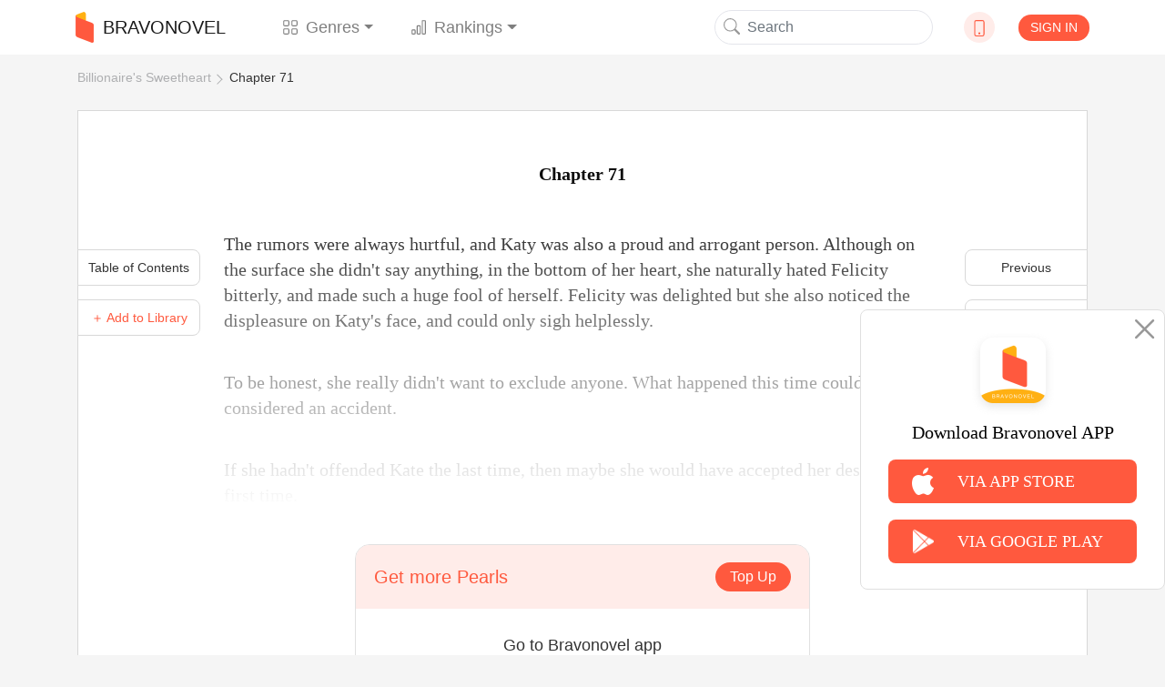

--- FILE ---
content_type: text/html; charset=UTF-8
request_url: https://www.bravonovel.com/billionaires-sweetheart-9379/chapter-71-329990
body_size: 24262
content:
<!DOCTYPE html>
<html lang="en">
<head>
    <meta charset="UTF-8"/>
    <meta name="viewport" content="width=device-width, initial-scale=1, shrink-to-fit=no"/>
    <title>Chapter 71- Billionaire&#039;s Sweetheart Novel Read Online | Bravonovel</title>
    <link rel="shortcut icon" href="https://www.bravonovel.com/favicon.ico" type="image/x-icon">
    <link rel="icon" href="https://www.bravonovel.com/favicon/favicon_32.png" sizes="32x32">
    <link rel="icon" href="https://www.bravonovel.com/favicon/favicon_48.png" sizes="48x48">
    <link rel="icon" href="https://www.bravonovel.com/favicon/favicon_96.png" sizes="96x96">
    <link rel="icon" href="https://www.bravonovel.com/favicon/favicon_144.png" sizes="144x144">
    <link rel="stylesheet" href="https://cdn.jsdelivr.net/npm/bootstrap@4.5.0/dist/css/bootstrap.min.css"
          integrity="sha384-9aIt2nRpC12Uk9gS9baDl411NQApFmC26EwAOH8WgZl5MYYxFfc+NcPb1dKGj7Sk" crossorigin="anonymous"/>
    <link rel="stylesheet" href="https://cdn.jsdelivr.net/npm/bootstrap@4.5.0/dist/css/bootstrap.min.css" />
    <link rel="stylesheet" href="/static/assets/css/font-awesome.min.css" crossorigin="anonymous"/>
    <link rel="stylesheet" href="https://unpkg.com/swiper/swiper-bundle.css"/>
    <link rel="stylesheet" href="https://unpkg.com/swiper/swiper-bundle.min.css"/>
    <script src="/static/assets/js/jquery-3.3.1.min.js"></script>
    <script src="/static/assets/js/jquery.cookie.js"></script>
    <link rel="stylesheet" href="/static/assets_enweb/css/index.css"/>
    <link rel="stylesheet" href="/static/assets_enweb/css/down-app.css"/>
        <meta name="keywords" content="Chapter 71,Billionaire&#039;s Sweetheart,Billionaire&#039;s Sweetheart novel,Billionaire&#039;s Sweetheart online,Billionaire&#039;s Sweetheart story,read Billionaire&#039;s Sweetheart,bravonovel"/>
    <meta name="description" content="Read Billionaire&#039;s Sweetheart novel Chapter 71:The rumors were always hurtful, and Katy was also a proud and arrogant person. Although on the surface she didn&#039;t say anything, in the bottom of her heart, she naturally...Read Billionaire&#039;s Sweetheart full novel online on Bravonovel."/>
    <link rel="canonical"
          href="https://www.bravonovel.com/billionaires-sweetheart-9379/chapter-71-329990"/>
    <meta property="og:type" content="article"/>
    <meta property="og:url" content="https://www.bravonovel.com/billionaires-sweetheart-9379/chapter-71-329990"/>
    <meta property="og:title" content="Chapter 71- Billionaire&#039;s Sweetheart Novel Read Online | Bravonovel"/>
    <meta property="og:description" content="Read Billionaire&#039;s Sweetheart novel Chapter 71:The rumors were always hurtful, and Katy was also a proud and arrogant person. Although on the surface she didn&#039;t say anything, in the bottom of her heart, she naturally...Read Billionaire&#039;s Sweetheart full novel online on Bravonovel."/>
    <meta property="og:image" content="https://scdn.bravonovel.com/compress/literature/85e519f7bb587324b126290b2eb75a73.jpg"/>
    <link rel="stylesheet" href="/static/assets_enweb/css/read.css"/>
</head>





    <!-- Facebook Pixel Code -->
    <script>
        !function(f,b,e,v,n,t,s)
        {if(f.fbq)return;n=f.fbq=function(){n.callMethod?
            n.callMethod.apply(n,arguments):n.queue.push(arguments)};
            if(!f._fbq)f._fbq=n;n.push=n;n.loaded=!0;n.version='2.0';
            n.queue=[];t=b.createElement(e);t.async=!0;
            t.src=v;s=b.getElementsByTagName(e)[0];
            s.parentNode.insertBefore(t,s)}(window, document,'script',
            'https://connect.facebook.net/en_US/fbevents.js');
        fbq('init', '802880853724128');
        fbq('track', 'PageView');
    </script>
    <noscript><img height="1" width="1" style="display:none" src="https://www.facebook.com/tr?id=802880853724128&ev=PageView&noscript=1"/></noscript>
    <!-- End Facebook Pixel Code -->

<!-- Google Tag Manager -->
<noscript>
    <iframe src="https://www.googletagmanager.com/ns.html?id=GTM-PD3J6V4"
            height="0" width="0" style="display:none;visibility:hidden"></iframe>
</noscript>
<script>(function (w, d, s, l, i) {
        w[l] = w[l] || [];
        w[l].push({
            'gtm.start':
                new Date().getTime(), event: 'gtm.js'
        });
        var f = d.getElementsByTagName(s)[0],
            j = d.createElement(s), dl = l != 'dataLayer' ? '&l=' + l : '';
        j.async = true;
        j.src =
            'https://www.googletagmanager.com/gtm.js?id=' + i + dl;
        f.parentNode.insertBefore(j, f);
    })(window, document, 'script', 'dataLayer', 'GTM-PD3J6V4');</script>
<!-- End Google Tag Manager -->


    <body leftmargin=0 topmargin=0 oncontextmenu="return false" ondragstart="return false" onselectstart="return false" onselect="return false"
          oncopy="return false" onbeforecopy="return false" onmouseup="return false">
            
            <style>
        @media  print {
            body {
                display: none
            }
        }
    </style>
    <!--Start Header-->
    <header>
    <div class="header-contaier container">
        <nav class="navbar navbar-expand-lg navbar-light bg-light">
            <a class="navbar-brand flex-center" href="/">
                <img class="brand-icon image-cover" src="/static/assets_enweb/images/icon-web.png"
                     alt="Bravonovel"/>
                BRAVONOVEL
            </a>
            <div class="collapse navbar-collapse" id="navbarNavDropdown">
                <ul class="navbar-nav">
                    <li class="nav-item dropdown">
                        <a class="nav-link flex-center dropdown-toggle" data-hover="dropdown"
                           href="/genre/literature"
                           role="button">
                            <svg class="bi" width="1em" height="1em" fill="currentColor">
                                <use xlink:href="/static/assets_enweb/images/bootstrap-icons.svg#grid"/>
                            </svg>
                            Genres
                        </a>
                        <div class="dropdown-menu">
                            <a class="dropdown-item" href="/genre/all">All</a>
                                                            <a class="dropdown-item"
                                   href="/genre/werewolf">Werewolf</a>
                                                            <a class="dropdown-item"
                                   href="/genre/royal-romance">Royal Romance</a>
                                                            <a class="dropdown-item"
                                   href="/genre/mafia">Mafia</a>
                                                            <a class="dropdown-item"
                                   href="/genre/new-adult">New Adult</a>
                                                            <a class="dropdown-item"
                                   href="/genre/paranormal">Paranormal</a>
                                                            <a class="dropdown-item"
                                   href="/genre/realistic">Realistic</a>
                                                            <a class="dropdown-item"
                                   href="/genre/mystery">Mystery</a>
                                                            <a class="dropdown-item"
                                   href="/genre/historical">Historical</a>
                                                            <a class="dropdown-item"
                                   href="/genre/system">System</a>
                                                            <a class="dropdown-item"
                                   href="/genre/games">Games</a>
                                                            <a class="dropdown-item"
                                   href="/genre/war">War</a>
                                                            <a class="dropdown-item"
                                   href="/genre/other">Other</a>
                                                            <a class="dropdown-item"
                                   href="/genre/billionaire">Billionaire</a>
                                                            <a class="dropdown-item"
                                   href="/genre/dark-romance">Dark Romance</a>
                                                            <a class="dropdown-item"
                                   href="/genre/contemporary">Contemporary</a>
                                                            <a class="dropdown-item"
                                   href="/genre/fantasy">Fantasy</a>
                                                            <a class="dropdown-item"
                                   href="/genre/erotica">Erotica</a>
                                                            <a class="dropdown-item"
                                   href="/genre/adventureaction">Adventure&amp;Action</a>
                                                            <a class="dropdown-item"
                                   href="/genre/short-stories">Short Stories</a>
                                                            <a class="dropdown-item"
                                   href="/genre/science-fiction">Science Fiction</a>
                                                            <a class="dropdown-item"
                                   href="/genre/young-adult">Young Adult</a>
                                                            <a class="dropdown-item"
                                   href="/genre/urban">Urban</a>
                                                            <a class="dropdown-item"
                                   href="/genre/mystery">Mystery</a>
                                                            <a class="dropdown-item"
                                   href="/genre/horrorthriller">Horror&amp;Thriller</a>
                                                            <a class="dropdown-item"
                                   href="/genre/literature">Literature</a>
                                                            <a class="dropdown-item"
                                   href="/genre/lgbtq">LGBTQ+</a>
                                                            <a class="dropdown-item"
                                   href="/genre/crime">Crime</a>
                                                            <a class="dropdown-item"
                                   href="/genre/historical">Historical</a>
                                                            <a class="dropdown-item"
                                   href="/genre/humorous">Humorous</a>
                                                            <a class="dropdown-item"
                                   href="/genre/bl">BL</a>
                                                    </div>
                    </li>

                    <li class="nav-item dropdown">
                        <a class="nav-link dropdown-toggle" data-hover="dropdown"
                           href="/rank/top-10-novels" role="button">
                            <svg class="bi" width="1em" height="1em" fill="currentColor">
                                <use xlink:href="/static/assets_enweb/images/bootstrap-icons.svg#bar-chart"/>
                            </svg>
                            Rankings
                        </a>
                        <div class="dropdown-menu">
                                                                                                <a class="dropdown-item"
                                       href="/rank/top-10-novels">Top 10 Novels</a>
                                                                    <a class="dropdown-item"
                                       href="/rank/top-10-trending-novels">Top 10 Trending Novels</a>
                                                                    <a class="dropdown-item"
                                       href="/rank/top-10-recommended-novels">Top 10 Recommended Novels</a>
                                                                    <a class="dropdown-item"
                                       href="/rank/top-10-new-arrivals-novels">Top 10 New Arrivals Novels</a>
                                                                                    </div>
                    </li>
                </ul>
            </div>
            <form class="form-inline my-2 my-lg-0">
                <button class="search-btn" type="submit" onClick="formsubmit();return false;">
                    <svg class="bi" width="1em" height="1em" fill="currentColor">
                        <use xlink:href="/static/assets_enweb/images/bootstrap-icons.svg#search"/>
                    </svg>
                </button>
                <input class="form-control mr-sm-2 hidden-xs" name="keyword" type="text" placeholder="Search"/>
            </form>
            <div class="dropdown">
                <div class="down-icon d-flex justify-content-center align-items-center" data-hover="dropdown">
                    <a href="/download-bravonovel-app" target="_blank" rel="nofollow">
                        <svg class="bi" width="1em" height="1em" fill="currentColor">
                            <use xlink:href="/static/assets_enweb/images/bootstrap-icons.svg#phone"/>
                        </svg>
                    </a>
                </div>
                    <div class="dropdown-menu">
                        <div class="dropdown-item ewm-Box">
                            <div>
                                <img src="/static/assets_enweb/images/App-ewm-android.jpg"/>
                                <p>Android</p>
                            </div>
                                                        <div>
                                <img src="/static/assets_enweb/images/APP-ewm-IOS.jpg"/>
                                <p>IOS</p>
                            </div>
                                                    </div>
                    </div>
            </div>
                            <button type="button" class="signin btn" data-toggle="modal" data-target="#headerSignIn">SIGN IN
                </button>
                    </nav>

        <!-- Modal -->

        <div class="modal fade" id="headerSignIn" data-backdrop="static" data-keyboard="false" tabindex="-1"
             role="dialog" aria-labelledby="headerSignInLabel"
             aria-hidden="false">
            <div class="modal-dialog modal-dialog-centered">
                <div class="modal-content">
                    <button class="close-btn" type="button" class="close" data-dismiss="modal" aria-label="Close">
                        <span aria-hidden="true">&times;</span>
                    </button>
                    <div class="modal-header">
                        <img src="/static/assets_enweb/images/login-head-icon.png"/>
                        <h5 class="modal-title" id="staticBackdropLabel">Welcome to Bravonovel</h5>
                    </div>
                    <div class="modal-body">
                                                    <a href="https://www.bravonovel.com/socialite/google/144715742322-q8cro8srtmkjm7vik5t3gqsf55vkdv1e.apps.googleusercontent.com/authorize?host=www.bravonovel.com&amp;force_channel=1&amp;redirect=%2Fbillionaires-sweetheart-9379%2Fchapter-71-329990" class="item" rel="nofollow">
                                <div class="google-icon"></div>
                                Log in with Google
                            </a>
                                                                            <a href="https://www.bravonovel.com/socialite/facebook/2344258852355232/authorize?host=www.bravonovel.com&amp;force_channel=1&amp;redirect=%2Fbillionaires-sweetheart-9379%2Fchapter-71-329990" class="item" rel="nofollow">
                                <div class="face-icon"></div>
                                Log in with Facebook
                            </a>
                                                                            <a href="https://www.bravonovel.com/socialite/line/1620533784/authorize?host=www.bravonovel.com&amp;force_channel=1&amp;redirect=%2Fbillionaires-sweetheart-9379%2Fchapter-71-329990" class="item" rel="nofollow">
                                <div class="line-icon"></div>
                                Log in with Line
                            </a>
                                            </div>
                    <p class="modal-footer-tip">If you continue，you are agreeing to the <a
                                href="/support/agreements.html" target="view_window">Terms Of Service</a> and <a
                                href="/support/privacy-policy.html" target="view_window">Privacy Policy</a></p>
                </div>
            </div>
        </div>
        <!-- Modal End -->
    </div>
    <!--侧边下载框-->
            <div class="side-bar-box ">
            <img class="close-image" src="/static/assets_enweb/images/icon-close2.png" alt="close">
            <img class="app-image" src="/static/assets_enweb/images/icon-app2.png"
                 alt="Bravonovel" alt="app">
            <p>Download Bravonovel APP</p>
            <a class="side-bar-item"
               href="https://apps.apple.com/us/app/joyread-fantasy-novel/id1551079603">
                <img src="/static/assets_enweb/images/icon-apple.png" alt="apple">
                <span>VIA APP STORE</span>
            </a>
            <a class="side-bar-item"
               href="https://play.google.com/store/apps/details?id=com.zhangyun.bravo&amp;hl=en_US&amp;gl=US">
                <img src="/static/assets_enweb/images/icon-google.png" alt="google"/>
                <span>VIA GOOGLE PLAY</span>
            </a>
        </div>
    
    <script>
        function formsubmit() {
            var keyword = $('input[name=keyword]').val();
            keyword = keyword.replace(/[&\|\\\*^%$#@,\.\?\*\'\"\:\;\!\-]/g, '');
            url = '/search/' + keyword;
            window.location.href = url;
        }
    </script>
    <link rel="stylesheet" type="text/css" href="https://fonts.googleapis.com/css?family=Poppins">
    <link rel="stylesheet" type="text/css" href="https://fonts.googleapis.com/css?family=Lora">
    </header>

    <!--End Header-->

    <!--Start Breadcrumb-->
    <div class='header-container container'>
        <ol class="breadcrumb hidden-xs">
    <li><a href="/billionaires-sweetheart-9379">Billionaire&#039;s Sweetheart</a></li>
    <li><a href="/billionaires-sweetheart-9379/chapter-71-329990">Chapter 71</a></li>
  </ol>
    </div>
    <!--End Breadcrumb-->
    <div class="container chapters-modal-wrap">
        <div id="chaptersModal" class="hidden">
    <div class="modal-header">
        <h5 class="modal-title">A total of 904 chapters </h5>
        <button type="button" class="close" data-dismiss="modal" aria-label="Close">
            <span aria-hidden="true">&times;</span>
        </button>
    </div>
    <ul class="chapter-list">
                    <li>
                <a class="chapter-item "
                   href="/billionaires-sweetheart-9379/chapter-1-287491">
                    Chapter 1
                </a>
                            </li>
                <li>
                <a class="chapter-item "
                   href="/billionaires-sweetheart-9379/chapter-2-287492">
                    Chapter 2
                </a>
                            </li>
                <li>
                <a class="chapter-item "
                   href="/billionaires-sweetheart-9379/chapter-3-287493">
                    Chapter 3
                </a>
                            </li>
                <li>
                <a class="chapter-item "
                   href="/billionaires-sweetheart-9379/chapter-4-287494">
                    Chapter 4
                </a>
                            </li>
                <li>
                <a class="chapter-item "
                   href="/billionaires-sweetheart-9379/chapter-5-287495">
                    Chapter 5
                </a>
                            </li>
                <li>
                <a class="chapter-item "
                   href="/billionaires-sweetheart-9379/chapter-6-287496">
                    Chapter 6
                </a>
                            </li>
                <li>
                <a class="chapter-item "
                   href="/billionaires-sweetheart-9379/chapter-7-287497">
                    Chapter 7
                </a>
                            </li>
                <li>
                <a class="chapter-item "
                   href="/billionaires-sweetheart-9379/chapter-8-287498">
                    Chapter 8
                </a>
                            </li>
                <li>
                <a class="chapter-item "
                   href="/billionaires-sweetheart-9379/chapter-9-287499">
                    Chapter 9
                </a>
                            </li>
                <li>
                <a class="chapter-item "
                   href="/billionaires-sweetheart-9379/chapter-10-287500">
                    Chapter 10
                </a>
                            </li>
                <li>
                <a class="chapter-item "
                   href="/billionaires-sweetheart-9379/chapter-11-287501">
                    Chapter 11
                </a>
                            </li>
                <li>
                <a class="chapter-item "
                   href="/billionaires-sweetheart-9379/chapter-12-287502">
                    Chapter 12
                </a>
                            </li>
                <li>
                <a class="chapter-item "
                   href="/billionaires-sweetheart-9379/chapter-13-287503">
                    Chapter 13
                </a>
                            </li>
                <li>
                <a class="chapter-item "
                   href="/billionaires-sweetheart-9379/chapter-14-290754">
                    Chapter 14
                </a>
                                    <svg class="bi bi-lock" width="18px" height="12px" fill="currentColor">
                        <use xlink:href="/static/assets_enweb/images/bootstrap-icons.svg#lock" />
                    </svg>
                            </li>
                <li>
                <a class="chapter-item "
                   href="/billionaires-sweetheart-9379/chapter-15-290755">
                    Chapter 15
                </a>
                                    <svg class="bi bi-lock" width="18px" height="12px" fill="currentColor">
                        <use xlink:href="/static/assets_enweb/images/bootstrap-icons.svg#lock" />
                    </svg>
                            </li>
                <li>
                <a class="chapter-item "
                   href="/billionaires-sweetheart-9379/chapter-16-290756">
                    Chapter 16
                </a>
                                    <svg class="bi bi-lock" width="18px" height="12px" fill="currentColor">
                        <use xlink:href="/static/assets_enweb/images/bootstrap-icons.svg#lock" />
                    </svg>
                            </li>
                <li>
                <a class="chapter-item "
                   href="/billionaires-sweetheart-9379/chapter-17-291367">
                    Chapter 17
                </a>
                                    <svg class="bi bi-lock" width="18px" height="12px" fill="currentColor">
                        <use xlink:href="/static/assets_enweb/images/bootstrap-icons.svg#lock" />
                    </svg>
                            </li>
                <li>
                <a class="chapter-item "
                   href="/billionaires-sweetheart-9379/chapter-18-291368">
                    Chapter 18
                </a>
                                    <svg class="bi bi-lock" width="18px" height="12px" fill="currentColor">
                        <use xlink:href="/static/assets_enweb/images/bootstrap-icons.svg#lock" />
                    </svg>
                            </li>
                <li>
                <a class="chapter-item "
                   href="/billionaires-sweetheart-9379/chapter-19-291369">
                    Chapter 19
                </a>
                                    <svg class="bi bi-lock" width="18px" height="12px" fill="currentColor">
                        <use xlink:href="/static/assets_enweb/images/bootstrap-icons.svg#lock" />
                    </svg>
                            </li>
                <li>
                <a class="chapter-item "
                   href="/billionaires-sweetheart-9379/chapter-20-291602">
                    Chapter 20
                </a>
                                    <svg class="bi bi-lock" width="18px" height="12px" fill="currentColor">
                        <use xlink:href="/static/assets_enweb/images/bootstrap-icons.svg#lock" />
                    </svg>
                            </li>
                <li>
                <a class="chapter-item "
                   href="/billionaires-sweetheart-9379/chapter-21-291603">
                    Chapter 21
                </a>
                                    <svg class="bi bi-lock" width="18px" height="12px" fill="currentColor">
                        <use xlink:href="/static/assets_enweb/images/bootstrap-icons.svg#lock" />
                    </svg>
                            </li>
                <li>
                <a class="chapter-item "
                   href="/billionaires-sweetheart-9379/chapter-22-291604">
                    Chapter 22
                </a>
                                    <svg class="bi bi-lock" width="18px" height="12px" fill="currentColor">
                        <use xlink:href="/static/assets_enweb/images/bootstrap-icons.svg#lock" />
                    </svg>
                            </li>
                <li>
                <a class="chapter-item "
                   href="/billionaires-sweetheart-9379/chapter-23-296053">
                    Chapter 23
                </a>
                                    <svg class="bi bi-lock" width="18px" height="12px" fill="currentColor">
                        <use xlink:href="/static/assets_enweb/images/bootstrap-icons.svg#lock" />
                    </svg>
                            </li>
                <li>
                <a class="chapter-item "
                   href="/billionaires-sweetheart-9379/chapter-24-296054">
                    Chapter 24
                </a>
                                    <svg class="bi bi-lock" width="18px" height="12px" fill="currentColor">
                        <use xlink:href="/static/assets_enweb/images/bootstrap-icons.svg#lock" />
                    </svg>
                            </li>
                <li>
                <a class="chapter-item "
                   href="/billionaires-sweetheart-9379/chapter-25-296255">
                    Chapter 25
                </a>
                                    <svg class="bi bi-lock" width="18px" height="12px" fill="currentColor">
                        <use xlink:href="/static/assets_enweb/images/bootstrap-icons.svg#lock" />
                    </svg>
                            </li>
                <li>
                <a class="chapter-item "
                   href="/billionaires-sweetheart-9379/chapter-26-296256">
                    Chapter 26
                </a>
                                    <svg class="bi bi-lock" width="18px" height="12px" fill="currentColor">
                        <use xlink:href="/static/assets_enweb/images/bootstrap-icons.svg#lock" />
                    </svg>
                            </li>
                <li>
                <a class="chapter-item "
                   href="/billionaires-sweetheart-9379/chapter-27-296551">
                    Chapter 27
                </a>
                                    <svg class="bi bi-lock" width="18px" height="12px" fill="currentColor">
                        <use xlink:href="/static/assets_enweb/images/bootstrap-icons.svg#lock" />
                    </svg>
                            </li>
                <li>
                <a class="chapter-item "
                   href="/billionaires-sweetheart-9379/chapter-28-296552">
                    Chapter 28
                </a>
                                    <svg class="bi bi-lock" width="18px" height="12px" fill="currentColor">
                        <use xlink:href="/static/assets_enweb/images/bootstrap-icons.svg#lock" />
                    </svg>
                            </li>
                <li>
                <a class="chapter-item "
                   href="/billionaires-sweetheart-9379/chapter-29-296847">
                    Chapter 29
                </a>
                                    <svg class="bi bi-lock" width="18px" height="12px" fill="currentColor">
                        <use xlink:href="/static/assets_enweb/images/bootstrap-icons.svg#lock" />
                    </svg>
                            </li>
                <li>
                <a class="chapter-item "
                   href="/billionaires-sweetheart-9379/chapter-30-296848">
                    Chapter 30
                </a>
                                    <svg class="bi bi-lock" width="18px" height="12px" fill="currentColor">
                        <use xlink:href="/static/assets_enweb/images/bootstrap-icons.svg#lock" />
                    </svg>
                            </li>
                <li>
                <a class="chapter-item "
                   href="/billionaires-sweetheart-9379/chapter-31-296849">
                    Chapter 31
                </a>
                                    <svg class="bi bi-lock" width="18px" height="12px" fill="currentColor">
                        <use xlink:href="/static/assets_enweb/images/bootstrap-icons.svg#lock" />
                    </svg>
                            </li>
                <li>
                <a class="chapter-item "
                   href="/billionaires-sweetheart-9379/chapter-32-298042">
                    Chapter 32
                </a>
                                    <svg class="bi bi-lock" width="18px" height="12px" fill="currentColor">
                        <use xlink:href="/static/assets_enweb/images/bootstrap-icons.svg#lock" />
                    </svg>
                            </li>
                <li>
                <a class="chapter-item "
                   href="/billionaires-sweetheart-9379/chapter-33-298043">
                    Chapter 33
                </a>
                                    <svg class="bi bi-lock" width="18px" height="12px" fill="currentColor">
                        <use xlink:href="/static/assets_enweb/images/bootstrap-icons.svg#lock" />
                    </svg>
                            </li>
                <li>
                <a class="chapter-item "
                   href="/billionaires-sweetheart-9379/chapter-34-298044">
                    Chapter 34
                </a>
                                    <svg class="bi bi-lock" width="18px" height="12px" fill="currentColor">
                        <use xlink:href="/static/assets_enweb/images/bootstrap-icons.svg#lock" />
                    </svg>
                            </li>
                <li>
                <a class="chapter-item "
                   href="/billionaires-sweetheart-9379/chapter-35-298045">
                    Chapter 35
                </a>
                                    <svg class="bi bi-lock" width="18px" height="12px" fill="currentColor">
                        <use xlink:href="/static/assets_enweb/images/bootstrap-icons.svg#lock" />
                    </svg>
                            </li>
                <li>
                <a class="chapter-item "
                   href="/billionaires-sweetheart-9379/chapter-36-298046">
                    Chapter 36
                </a>
                                    <svg class="bi bi-lock" width="18px" height="12px" fill="currentColor">
                        <use xlink:href="/static/assets_enweb/images/bootstrap-icons.svg#lock" />
                    </svg>
                            </li>
                <li>
                <a class="chapter-item "
                   href="/billionaires-sweetheart-9379/chapter-37-298047">
                    Chapter 37
                </a>
                                    <svg class="bi bi-lock" width="18px" height="12px" fill="currentColor">
                        <use xlink:href="/static/assets_enweb/images/bootstrap-icons.svg#lock" />
                    </svg>
                            </li>
                <li>
                <a class="chapter-item "
                   href="/billionaires-sweetheart-9379/chapter-38-298048">
                    Chapter 38
                </a>
                                    <svg class="bi bi-lock" width="18px" height="12px" fill="currentColor">
                        <use xlink:href="/static/assets_enweb/images/bootstrap-icons.svg#lock" />
                    </svg>
                            </li>
                <li>
                <a class="chapter-item "
                   href="/billionaires-sweetheart-9379/chapter-39-298669">
                    Chapter 39
                </a>
                                    <svg class="bi bi-lock" width="18px" height="12px" fill="currentColor">
                        <use xlink:href="/static/assets_enweb/images/bootstrap-icons.svg#lock" />
                    </svg>
                            </li>
                <li>
                <a class="chapter-item "
                   href="/billionaires-sweetheart-9379/chapter-40-298670">
                    Chapter 40
                </a>
                                    <svg class="bi bi-lock" width="18px" height="12px" fill="currentColor">
                        <use xlink:href="/static/assets_enweb/images/bootstrap-icons.svg#lock" />
                    </svg>
                            </li>
                <li>
                <a class="chapter-item "
                   href="/billionaires-sweetheart-9379/chapter-41-298671">
                    Chapter 41
                </a>
                                    <svg class="bi bi-lock" width="18px" height="12px" fill="currentColor">
                        <use xlink:href="/static/assets_enweb/images/bootstrap-icons.svg#lock" />
                    </svg>
                            </li>
                <li>
                <a class="chapter-item "
                   href="/billionaires-sweetheart-9379/chapter-42-298672">
                    Chapter 42
                </a>
                                    <svg class="bi bi-lock" width="18px" height="12px" fill="currentColor">
                        <use xlink:href="/static/assets_enweb/images/bootstrap-icons.svg#lock" />
                    </svg>
                            </li>
                <li>
                <a class="chapter-item "
                   href="/billionaires-sweetheart-9379/chapter-43-298673">
                    Chapter 43
                </a>
                                    <svg class="bi bi-lock" width="18px" height="12px" fill="currentColor">
                        <use xlink:href="/static/assets_enweb/images/bootstrap-icons.svg#lock" />
                    </svg>
                            </li>
                <li>
                <a class="chapter-item "
                   href="/billionaires-sweetheart-9379/chapter-44-298674">
                    Chapter 44
                </a>
                                    <svg class="bi bi-lock" width="18px" height="12px" fill="currentColor">
                        <use xlink:href="/static/assets_enweb/images/bootstrap-icons.svg#lock" />
                    </svg>
                            </li>
                <li>
                <a class="chapter-item "
                   href="/billionaires-sweetheart-9379/chapter-45-299935">
                    Chapter 45
                </a>
                                    <svg class="bi bi-lock" width="18px" height="12px" fill="currentColor">
                        <use xlink:href="/static/assets_enweb/images/bootstrap-icons.svg#lock" />
                    </svg>
                            </li>
                <li>
                <a class="chapter-item "
                   href="/billionaires-sweetheart-9379/chapter-46-299936">
                    Chapter 46
                </a>
                                    <svg class="bi bi-lock" width="18px" height="12px" fill="currentColor">
                        <use xlink:href="/static/assets_enweb/images/bootstrap-icons.svg#lock" />
                    </svg>
                            </li>
                <li>
                <a class="chapter-item "
                   href="/billionaires-sweetheart-9379/chapter-47-299937">
                    Chapter 47
                </a>
                                    <svg class="bi bi-lock" width="18px" height="12px" fill="currentColor">
                        <use xlink:href="/static/assets_enweb/images/bootstrap-icons.svg#lock" />
                    </svg>
                            </li>
                <li>
                <a class="chapter-item "
                   href="/billionaires-sweetheart-9379/chapter-48-299938">
                    Chapter 48
                </a>
                                    <svg class="bi bi-lock" width="18px" height="12px" fill="currentColor">
                        <use xlink:href="/static/assets_enweb/images/bootstrap-icons.svg#lock" />
                    </svg>
                            </li>
                <li>
                <a class="chapter-item "
                   href="/billionaires-sweetheart-9379/chapter-49-299939">
                    Chapter 49
                </a>
                                    <svg class="bi bi-lock" width="18px" height="12px" fill="currentColor">
                        <use xlink:href="/static/assets_enweb/images/bootstrap-icons.svg#lock" />
                    </svg>
                            </li>
                <li>
                <a class="chapter-item "
                   href="/billionaires-sweetheart-9379/chapter-50-299940">
                    Chapter 50
                </a>
                                    <svg class="bi bi-lock" width="18px" height="12px" fill="currentColor">
                        <use xlink:href="/static/assets_enweb/images/bootstrap-icons.svg#lock" />
                    </svg>
                            </li>
                <li>
                <a class="chapter-item "
                   href="/billionaires-sweetheart-9379/chapter-51-299941">
                    Chapter 51
                </a>
                                    <svg class="bi bi-lock" width="18px" height="12px" fill="currentColor">
                        <use xlink:href="/static/assets_enweb/images/bootstrap-icons.svg#lock" />
                    </svg>
                            </li>
                <li>
                <a class="chapter-item "
                   href="/billionaires-sweetheart-9379/chapter-52-325645">
                    Chapter 52
                </a>
                                    <svg class="bi bi-lock" width="18px" height="12px" fill="currentColor">
                        <use xlink:href="/static/assets_enweb/images/bootstrap-icons.svg#lock" />
                    </svg>
                            </li>
                <li>
                <a class="chapter-item "
                   href="/billionaires-sweetheart-9379/chapter-53-325700">
                    Chapter 53
                </a>
                                    <svg class="bi bi-lock" width="18px" height="12px" fill="currentColor">
                        <use xlink:href="/static/assets_enweb/images/bootstrap-icons.svg#lock" />
                    </svg>
                            </li>
                <li>
                <a class="chapter-item "
                   href="/billionaires-sweetheart-9379/chapter-54-325701">
                    Chapter 54
                </a>
                                    <svg class="bi bi-lock" width="18px" height="12px" fill="currentColor">
                        <use xlink:href="/static/assets_enweb/images/bootstrap-icons.svg#lock" />
                    </svg>
                            </li>
                <li>
                <a class="chapter-item "
                   href="/billionaires-sweetheart-9379/chapter-55-325702">
                    Chapter 55
                </a>
                                    <svg class="bi bi-lock" width="18px" height="12px" fill="currentColor">
                        <use xlink:href="/static/assets_enweb/images/bootstrap-icons.svg#lock" />
                    </svg>
                            </li>
                <li>
                <a class="chapter-item "
                   href="/billionaires-sweetheart-9379/chapter-56-325703">
                    Chapter 56
                </a>
                                    <svg class="bi bi-lock" width="18px" height="12px" fill="currentColor">
                        <use xlink:href="/static/assets_enweb/images/bootstrap-icons.svg#lock" />
                    </svg>
                            </li>
                <li>
                <a class="chapter-item "
                   href="/billionaires-sweetheart-9379/chapter-57-326226">
                    Chapter 57
                </a>
                                    <svg class="bi bi-lock" width="18px" height="12px" fill="currentColor">
                        <use xlink:href="/static/assets_enweb/images/bootstrap-icons.svg#lock" />
                    </svg>
                            </li>
                <li>
                <a class="chapter-item "
                   href="/billionaires-sweetheart-9379/chapter-58-326227">
                    Chapter 58
                </a>
                                    <svg class="bi bi-lock" width="18px" height="12px" fill="currentColor">
                        <use xlink:href="/static/assets_enweb/images/bootstrap-icons.svg#lock" />
                    </svg>
                            </li>
                <li>
                <a class="chapter-item "
                   href="/billionaires-sweetheart-9379/chapter-59-328224">
                    Chapter 59
                </a>
                                    <svg class="bi bi-lock" width="18px" height="12px" fill="currentColor">
                        <use xlink:href="/static/assets_enweb/images/bootstrap-icons.svg#lock" />
                    </svg>
                            </li>
                <li>
                <a class="chapter-item "
                   href="/billionaires-sweetheart-9379/chapter-60-328225">
                    Chapter 60
                </a>
                                    <svg class="bi bi-lock" width="18px" height="12px" fill="currentColor">
                        <use xlink:href="/static/assets_enweb/images/bootstrap-icons.svg#lock" />
                    </svg>
                            </li>
                <li>
                <a class="chapter-item "
                   href="/billionaires-sweetheart-9379/chapter-61-328226">
                    Chapter 61
                </a>
                                    <svg class="bi bi-lock" width="18px" height="12px" fill="currentColor">
                        <use xlink:href="/static/assets_enweb/images/bootstrap-icons.svg#lock" />
                    </svg>
                            </li>
                <li>
                <a class="chapter-item "
                   href="/billionaires-sweetheart-9379/chapter-62-328227">
                    Chapter 62
                </a>
                                    <svg class="bi bi-lock" width="18px" height="12px" fill="currentColor">
                        <use xlink:href="/static/assets_enweb/images/bootstrap-icons.svg#lock" />
                    </svg>
                            </li>
                <li>
                <a class="chapter-item "
                   href="/billionaires-sweetheart-9379/chapter-63-328598">
                    Chapter 63
                </a>
                                    <svg class="bi bi-lock" width="18px" height="12px" fill="currentColor">
                        <use xlink:href="/static/assets_enweb/images/bootstrap-icons.svg#lock" />
                    </svg>
                            </li>
                <li>
                <a class="chapter-item "
                   href="/billionaires-sweetheart-9379/chapter-64-328599">
                    Chapter 64
                </a>
                                    <svg class="bi bi-lock" width="18px" height="12px" fill="currentColor">
                        <use xlink:href="/static/assets_enweb/images/bootstrap-icons.svg#lock" />
                    </svg>
                            </li>
                <li>
                <a class="chapter-item "
                   href="/billionaires-sweetheart-9379/chapter-65-328647">
                    Chapter 65
                </a>
                                    <svg class="bi bi-lock" width="18px" height="12px" fill="currentColor">
                        <use xlink:href="/static/assets_enweb/images/bootstrap-icons.svg#lock" />
                    </svg>
                            </li>
                <li>
                <a class="chapter-item "
                   href="/billionaires-sweetheart-9379/chapter-66-328648">
                    Chapter 66
                </a>
                                    <svg class="bi bi-lock" width="18px" height="12px" fill="currentColor">
                        <use xlink:href="/static/assets_enweb/images/bootstrap-icons.svg#lock" />
                    </svg>
                            </li>
                <li>
                <a class="chapter-item "
                   href="/billionaires-sweetheart-9379/chapter-67-329163">
                    Chapter 67
                </a>
                                    <svg class="bi bi-lock" width="18px" height="12px" fill="currentColor">
                        <use xlink:href="/static/assets_enweb/images/bootstrap-icons.svg#lock" />
                    </svg>
                            </li>
                <li>
                <a class="chapter-item "
                   href="/billionaires-sweetheart-9379/chapter-68-329164">
                    Chapter 68
                </a>
                                    <svg class="bi bi-lock" width="18px" height="12px" fill="currentColor">
                        <use xlink:href="/static/assets_enweb/images/bootstrap-icons.svg#lock" />
                    </svg>
                            </li>
                <li>
                <a class="chapter-item "
                   href="/billionaires-sweetheart-9379/chapter-69-329744">
                    Chapter 69
                </a>
                                    <svg class="bi bi-lock" width="18px" height="12px" fill="currentColor">
                        <use xlink:href="/static/assets_enweb/images/bootstrap-icons.svg#lock" />
                    </svg>
                            </li>
                <li>
                <a class="chapter-item "
                   href="/billionaires-sweetheart-9379/chapter-70-329745">
                    Chapter 70
                </a>
                                    <svg class="bi bi-lock" width="18px" height="12px" fill="currentColor">
                        <use xlink:href="/static/assets_enweb/images/bootstrap-icons.svg#lock" />
                    </svg>
                            </li>
                <li>
                <a class="chapter-item current"
                   href="/billionaires-sweetheart-9379/chapter-71-329990">
                    Chapter 71
                </a>
                                    <svg class="bi bi-lock" width="18px" height="12px" fill="currentColor">
                        <use xlink:href="/static/assets_enweb/images/bootstrap-icons.svg#lock" />
                    </svg>
                            </li>
                <li>
                <a class="chapter-item "
                   href="/billionaires-sweetheart-9379/chapter-72-329991">
                    Chapter 72
                </a>
                                    <svg class="bi bi-lock" width="18px" height="12px" fill="currentColor">
                        <use xlink:href="/static/assets_enweb/images/bootstrap-icons.svg#lock" />
                    </svg>
                            </li>
                <li>
                <a class="chapter-item "
                   href="/billionaires-sweetheart-9379/chapter-73-330749">
                    Chapter 73
                </a>
                                    <svg class="bi bi-lock" width="18px" height="12px" fill="currentColor">
                        <use xlink:href="/static/assets_enweb/images/bootstrap-icons.svg#lock" />
                    </svg>
                            </li>
                <li>
                <a class="chapter-item "
                   href="/billionaires-sweetheart-9379/chapter-74-330750">
                    Chapter 74
                </a>
                                    <svg class="bi bi-lock" width="18px" height="12px" fill="currentColor">
                        <use xlink:href="/static/assets_enweb/images/bootstrap-icons.svg#lock" />
                    </svg>
                            </li>
                <li>
                <a class="chapter-item "
                   href="/billionaires-sweetheart-9379/chapter-75-330751">
                    Chapter 75
                </a>
                                    <svg class="bi bi-lock" width="18px" height="12px" fill="currentColor">
                        <use xlink:href="/static/assets_enweb/images/bootstrap-icons.svg#lock" />
                    </svg>
                            </li>
                <li>
                <a class="chapter-item "
                   href="/billionaires-sweetheart-9379/chapter-76-330752">
                    Chapter 76
                </a>
                                    <svg class="bi bi-lock" width="18px" height="12px" fill="currentColor">
                        <use xlink:href="/static/assets_enweb/images/bootstrap-icons.svg#lock" />
                    </svg>
                            </li>
                <li>
                <a class="chapter-item "
                   href="/billionaires-sweetheart-9379/chapter-77-331870">
                    Chapter 77
                </a>
                                    <svg class="bi bi-lock" width="18px" height="12px" fill="currentColor">
                        <use xlink:href="/static/assets_enweb/images/bootstrap-icons.svg#lock" />
                    </svg>
                            </li>
                <li>
                <a class="chapter-item "
                   href="/billionaires-sweetheart-9379/chapter-78-331871">
                    Chapter 78
                </a>
                                    <svg class="bi bi-lock" width="18px" height="12px" fill="currentColor">
                        <use xlink:href="/static/assets_enweb/images/bootstrap-icons.svg#lock" />
                    </svg>
                            </li>
                <li>
                <a class="chapter-item "
                   href="/billionaires-sweetheart-9379/chapter-79-331872">
                    Chapter 79
                </a>
                                    <svg class="bi bi-lock" width="18px" height="12px" fill="currentColor">
                        <use xlink:href="/static/assets_enweb/images/bootstrap-icons.svg#lock" />
                    </svg>
                            </li>
                <li>
                <a class="chapter-item "
                   href="/billionaires-sweetheart-9379/chapter-80-331873">
                    Chapter 80
                </a>
                                    <svg class="bi bi-lock" width="18px" height="12px" fill="currentColor">
                        <use xlink:href="/static/assets_enweb/images/bootstrap-icons.svg#lock" />
                    </svg>
                            </li>
                <li>
                <a class="chapter-item "
                   href="/billionaires-sweetheart-9379/chapter-81-331874">
                    Chapter 81
                </a>
                                    <svg class="bi bi-lock" width="18px" height="12px" fill="currentColor">
                        <use xlink:href="/static/assets_enweb/images/bootstrap-icons.svg#lock" />
                    </svg>
                            </li>
                <li>
                <a class="chapter-item "
                   href="/billionaires-sweetheart-9379/chapter-82-331875">
                    Chapter 82
                </a>
                                    <svg class="bi bi-lock" width="18px" height="12px" fill="currentColor">
                        <use xlink:href="/static/assets_enweb/images/bootstrap-icons.svg#lock" />
                    </svg>
                            </li>
                <li>
                <a class="chapter-item "
                   href="/billionaires-sweetheart-9379/chapter-83-331876">
                    Chapter 83
                </a>
                                    <svg class="bi bi-lock" width="18px" height="12px" fill="currentColor">
                        <use xlink:href="/static/assets_enweb/images/bootstrap-icons.svg#lock" />
                    </svg>
                            </li>
                <li>
                <a class="chapter-item "
                   href="/billionaires-sweetheart-9379/chapter-84-331877">
                    Chapter 84
                </a>
                                    <svg class="bi bi-lock" width="18px" height="12px" fill="currentColor">
                        <use xlink:href="/static/assets_enweb/images/bootstrap-icons.svg#lock" />
                    </svg>
                            </li>
                <li>
                <a class="chapter-item "
                   href="/billionaires-sweetheart-9379/chapter-85-333462">
                    Chapter 85
                </a>
                                    <svg class="bi bi-lock" width="18px" height="12px" fill="currentColor">
                        <use xlink:href="/static/assets_enweb/images/bootstrap-icons.svg#lock" />
                    </svg>
                            </li>
                <li>
                <a class="chapter-item "
                   href="/billionaires-sweetheart-9379/chapter-86-333463">
                    Chapter 86
                </a>
                                    <svg class="bi bi-lock" width="18px" height="12px" fill="currentColor">
                        <use xlink:href="/static/assets_enweb/images/bootstrap-icons.svg#lock" />
                    </svg>
                            </li>
                <li>
                <a class="chapter-item "
                   href="/billionaires-sweetheart-9379/chapter-87-333754">
                    Chapter 87
                </a>
                                    <svg class="bi bi-lock" width="18px" height="12px" fill="currentColor">
                        <use xlink:href="/static/assets_enweb/images/bootstrap-icons.svg#lock" />
                    </svg>
                            </li>
                <li>
                <a class="chapter-item "
                   href="/billionaires-sweetheart-9379/chapter-88-333755">
                    Chapter 88
                </a>
                                    <svg class="bi bi-lock" width="18px" height="12px" fill="currentColor">
                        <use xlink:href="/static/assets_enweb/images/bootstrap-icons.svg#lock" />
                    </svg>
                            </li>
                <li>
                <a class="chapter-item "
                   href="/billionaires-sweetheart-9379/chapter-89-338925">
                    Chapter 89
                </a>
                                    <svg class="bi bi-lock" width="18px" height="12px" fill="currentColor">
                        <use xlink:href="/static/assets_enweb/images/bootstrap-icons.svg#lock" />
                    </svg>
                            </li>
                <li>
                <a class="chapter-item "
                   href="/billionaires-sweetheart-9379/chapter-90-338926">
                    Chapter 90
                </a>
                                    <svg class="bi bi-lock" width="18px" height="12px" fill="currentColor">
                        <use xlink:href="/static/assets_enweb/images/bootstrap-icons.svg#lock" />
                    </svg>
                            </li>
                <li>
                <a class="chapter-item "
                   href="/billionaires-sweetheart-9379/chapter-91-338927">
                    Chapter 91
                </a>
                                    <svg class="bi bi-lock" width="18px" height="12px" fill="currentColor">
                        <use xlink:href="/static/assets_enweb/images/bootstrap-icons.svg#lock" />
                    </svg>
                            </li>
                <li>
                <a class="chapter-item "
                   href="/billionaires-sweetheart-9379/chapter-92-338928">
                    Chapter 92
                </a>
                                    <svg class="bi bi-lock" width="18px" height="12px" fill="currentColor">
                        <use xlink:href="/static/assets_enweb/images/bootstrap-icons.svg#lock" />
                    </svg>
                            </li>
                <li>
                <a class="chapter-item "
                   href="/billionaires-sweetheart-9379/chapter-93-338929">
                    Chapter 93
                </a>
                                    <svg class="bi bi-lock" width="18px" height="12px" fill="currentColor">
                        <use xlink:href="/static/assets_enweb/images/bootstrap-icons.svg#lock" />
                    </svg>
                            </li>
                <li>
                <a class="chapter-item "
                   href="/billionaires-sweetheart-9379/chapter-94-338930">
                    Chapter 94
                </a>
                                    <svg class="bi bi-lock" width="18px" height="12px" fill="currentColor">
                        <use xlink:href="/static/assets_enweb/images/bootstrap-icons.svg#lock" />
                    </svg>
                            </li>
                <li>
                <a class="chapter-item "
                   href="/billionaires-sweetheart-9379/chapter-95-338931">
                    Chapter 95
                </a>
                                    <svg class="bi bi-lock" width="18px" height="12px" fill="currentColor">
                        <use xlink:href="/static/assets_enweb/images/bootstrap-icons.svg#lock" />
                    </svg>
                            </li>
                <li>
                <a class="chapter-item "
                   href="/billionaires-sweetheart-9379/chapter-96-338932">
                    Chapter 96
                </a>
                                    <svg class="bi bi-lock" width="18px" height="12px" fill="currentColor">
                        <use xlink:href="/static/assets_enweb/images/bootstrap-icons.svg#lock" />
                    </svg>
                            </li>
                <li>
                <a class="chapter-item "
                   href="/billionaires-sweetheart-9379/chapter-97-338933">
                    Chapter 97
                </a>
                                    <svg class="bi bi-lock" width="18px" height="12px" fill="currentColor">
                        <use xlink:href="/static/assets_enweb/images/bootstrap-icons.svg#lock" />
                    </svg>
                            </li>
                <li>
                <a class="chapter-item "
                   href="/billionaires-sweetheart-9379/chapter-98-338934">
                    Chapter 98
                </a>
                                    <svg class="bi bi-lock" width="18px" height="12px" fill="currentColor">
                        <use xlink:href="/static/assets_enweb/images/bootstrap-icons.svg#lock" />
                    </svg>
                            </li>
                <li>
                <a class="chapter-item "
                   href="/billionaires-sweetheart-9379/chapter-99-338935">
                    Chapter 99
                </a>
                                    <svg class="bi bi-lock" width="18px" height="12px" fill="currentColor">
                        <use xlink:href="/static/assets_enweb/images/bootstrap-icons.svg#lock" />
                    </svg>
                            </li>
                <li>
                <a class="chapter-item "
                   href="/billionaires-sweetheart-9379/chapter-100-345180">
                    Chapter 100
                </a>
                                    <svg class="bi bi-lock" width="18px" height="12px" fill="currentColor">
                        <use xlink:href="/static/assets_enweb/images/bootstrap-icons.svg#lock" />
                    </svg>
                            </li>
                <li>
                <a class="chapter-item "
                   href="/billionaires-sweetheart-9379/chapter-101-345181">
                    Chapter 101
                </a>
                                    <svg class="bi bi-lock" width="18px" height="12px" fill="currentColor">
                        <use xlink:href="/static/assets_enweb/images/bootstrap-icons.svg#lock" />
                    </svg>
                            </li>
                <li>
                <a class="chapter-item "
                   href="/billionaires-sweetheart-9379/chapter-102-345182">
                    Chapter 102
                </a>
                                    <svg class="bi bi-lock" width="18px" height="12px" fill="currentColor">
                        <use xlink:href="/static/assets_enweb/images/bootstrap-icons.svg#lock" />
                    </svg>
                            </li>
                <li>
                <a class="chapter-item "
                   href="/billionaires-sweetheart-9379/chapter-103-345183">
                    Chapter 103
                </a>
                                    <svg class="bi bi-lock" width="18px" height="12px" fill="currentColor">
                        <use xlink:href="/static/assets_enweb/images/bootstrap-icons.svg#lock" />
                    </svg>
                            </li>
                <li>
                <a class="chapter-item "
                   href="/billionaires-sweetheart-9379/chapter-104-345184">
                    Chapter 104
                </a>
                                    <svg class="bi bi-lock" width="18px" height="12px" fill="currentColor">
                        <use xlink:href="/static/assets_enweb/images/bootstrap-icons.svg#lock" />
                    </svg>
                            </li>
                <li>
                <a class="chapter-item "
                   href="/billionaires-sweetheart-9379/chapter-105-345185">
                    Chapter 105
                </a>
                                    <svg class="bi bi-lock" width="18px" height="12px" fill="currentColor">
                        <use xlink:href="/static/assets_enweb/images/bootstrap-icons.svg#lock" />
                    </svg>
                            </li>
                <li>
                <a class="chapter-item "
                   href="/billionaires-sweetheart-9379/chapter-106-347550">
                    Chapter 106
                </a>
                                    <svg class="bi bi-lock" width="18px" height="12px" fill="currentColor">
                        <use xlink:href="/static/assets_enweb/images/bootstrap-icons.svg#lock" />
                    </svg>
                            </li>
                <li>
                <a class="chapter-item "
                   href="/billionaires-sweetheart-9379/chapter-107-347551">
                    Chapter 107
                </a>
                                    <svg class="bi bi-lock" width="18px" height="12px" fill="currentColor">
                        <use xlink:href="/static/assets_enweb/images/bootstrap-icons.svg#lock" />
                    </svg>
                            </li>
                <li>
                <a class="chapter-item "
                   href="/billionaires-sweetheart-9379/chapter-108-347552">
                    Chapter 108
                </a>
                                    <svg class="bi bi-lock" width="18px" height="12px" fill="currentColor">
                        <use xlink:href="/static/assets_enweb/images/bootstrap-icons.svg#lock" />
                    </svg>
                            </li>
                <li>
                <a class="chapter-item "
                   href="/billionaires-sweetheart-9379/chapter-109-347553">
                    Chapter 109
                </a>
                                    <svg class="bi bi-lock" width="18px" height="12px" fill="currentColor">
                        <use xlink:href="/static/assets_enweb/images/bootstrap-icons.svg#lock" />
                    </svg>
                            </li>
                <li>
                <a class="chapter-item "
                   href="/billionaires-sweetheart-9379/chapter-110-347858">
                    Chapter 110
                </a>
                                    <svg class="bi bi-lock" width="18px" height="12px" fill="currentColor">
                        <use xlink:href="/static/assets_enweb/images/bootstrap-icons.svg#lock" />
                    </svg>
                            </li>
                <li>
                <a class="chapter-item "
                   href="/billionaires-sweetheart-9379/chapter-111-347859">
                    Chapter 111
                </a>
                                    <svg class="bi bi-lock" width="18px" height="12px" fill="currentColor">
                        <use xlink:href="/static/assets_enweb/images/bootstrap-icons.svg#lock" />
                    </svg>
                            </li>
                <li>
                <a class="chapter-item "
                   href="/billionaires-sweetheart-9379/chapter-112-372682">
                    Chapter 112
                </a>
                                    <svg class="bi bi-lock" width="18px" height="12px" fill="currentColor">
                        <use xlink:href="/static/assets_enweb/images/bootstrap-icons.svg#lock" />
                    </svg>
                            </li>
                <li>
                <a class="chapter-item "
                   href="/billionaires-sweetheart-9379/chapter-113-372683">
                    Chapter 113
                </a>
                                    <svg class="bi bi-lock" width="18px" height="12px" fill="currentColor">
                        <use xlink:href="/static/assets_enweb/images/bootstrap-icons.svg#lock" />
                    </svg>
                            </li>
                <li>
                <a class="chapter-item "
                   href="/billionaires-sweetheart-9379/chapter-114-372684">
                    Chapter 114
                </a>
                                    <svg class="bi bi-lock" width="18px" height="12px" fill="currentColor">
                        <use xlink:href="/static/assets_enweb/images/bootstrap-icons.svg#lock" />
                    </svg>
                            </li>
                <li>
                <a class="chapter-item "
                   href="/billionaires-sweetheart-9379/chapter-115-372685">
                    Chapter 115
                </a>
                                    <svg class="bi bi-lock" width="18px" height="12px" fill="currentColor">
                        <use xlink:href="/static/assets_enweb/images/bootstrap-icons.svg#lock" />
                    </svg>
                            </li>
                <li>
                <a class="chapter-item "
                   href="/billionaires-sweetheart-9379/chapter-116-372686">
                    Chapter 116
                </a>
                                    <svg class="bi bi-lock" width="18px" height="12px" fill="currentColor">
                        <use xlink:href="/static/assets_enweb/images/bootstrap-icons.svg#lock" />
                    </svg>
                            </li>
                <li>
                <a class="chapter-item "
                   href="/billionaires-sweetheart-9379/chapter-117-372976">
                    Chapter 117
                </a>
                                    <svg class="bi bi-lock" width="18px" height="12px" fill="currentColor">
                        <use xlink:href="/static/assets_enweb/images/bootstrap-icons.svg#lock" />
                    </svg>
                            </li>
                <li>
                <a class="chapter-item "
                   href="/billionaires-sweetheart-9379/chapter-118-372977">
                    Chapter 118
                </a>
                                    <svg class="bi bi-lock" width="18px" height="12px" fill="currentColor">
                        <use xlink:href="/static/assets_enweb/images/bootstrap-icons.svg#lock" />
                    </svg>
                            </li>
                <li>
                <a class="chapter-item "
                   href="/billionaires-sweetheart-9379/chapter-119-373646">
                    Chapter 119
                </a>
                                    <svg class="bi bi-lock" width="18px" height="12px" fill="currentColor">
                        <use xlink:href="/static/assets_enweb/images/bootstrap-icons.svg#lock" />
                    </svg>
                            </li>
                <li>
                <a class="chapter-item "
                   href="/billionaires-sweetheart-9379/chapter-120-373647">
                    Chapter 120
                </a>
                                    <svg class="bi bi-lock" width="18px" height="12px" fill="currentColor">
                        <use xlink:href="/static/assets_enweb/images/bootstrap-icons.svg#lock" />
                    </svg>
                            </li>
                <li>
                <a class="chapter-item "
                   href="/billionaires-sweetheart-9379/chapter-121-373848">
                    Chapter 121
                </a>
                                    <svg class="bi bi-lock" width="18px" height="12px" fill="currentColor">
                        <use xlink:href="/static/assets_enweb/images/bootstrap-icons.svg#lock" />
                    </svg>
                            </li>
                <li>
                <a class="chapter-item "
                   href="/billionaires-sweetheart-9379/chapter-122-373849">
                    Chapter 122
                </a>
                                    <svg class="bi bi-lock" width="18px" height="12px" fill="currentColor">
                        <use xlink:href="/static/assets_enweb/images/bootstrap-icons.svg#lock" />
                    </svg>
                            </li>
                <li>
                <a class="chapter-item "
                   href="/billionaires-sweetheart-9379/chapter-123-376246">
                    Chapter 123
                </a>
                                    <svg class="bi bi-lock" width="18px" height="12px" fill="currentColor">
                        <use xlink:href="/static/assets_enweb/images/bootstrap-icons.svg#lock" />
                    </svg>
                            </li>
                <li>
                <a class="chapter-item "
                   href="/billionaires-sweetheart-9379/chapter-124-376247">
                    Chapter 124
                </a>
                                    <svg class="bi bi-lock" width="18px" height="12px" fill="currentColor">
                        <use xlink:href="/static/assets_enweb/images/bootstrap-icons.svg#lock" />
                    </svg>
                            </li>
                <li>
                <a class="chapter-item "
                   href="/billionaires-sweetheart-9379/chapter-125-376248">
                    Chapter 125
                </a>
                                    <svg class="bi bi-lock" width="18px" height="12px" fill="currentColor">
                        <use xlink:href="/static/assets_enweb/images/bootstrap-icons.svg#lock" />
                    </svg>
                            </li>
                <li>
                <a class="chapter-item "
                   href="/billionaires-sweetheart-9379/chapter-126-376249">
                    Chapter 126
                </a>
                                    <svg class="bi bi-lock" width="18px" height="12px" fill="currentColor">
                        <use xlink:href="/static/assets_enweb/images/bootstrap-icons.svg#lock" />
                    </svg>
                            </li>
                <li>
                <a class="chapter-item "
                   href="/billionaires-sweetheart-9379/chapter-127-376250">
                    Chapter 127
                </a>
                                    <svg class="bi bi-lock" width="18px" height="12px" fill="currentColor">
                        <use xlink:href="/static/assets_enweb/images/bootstrap-icons.svg#lock" />
                    </svg>
                            </li>
                <li>
                <a class="chapter-item "
                   href="/billionaires-sweetheart-9379/chapter-128-376251">
                    Chapter 128
                </a>
                                    <svg class="bi bi-lock" width="18px" height="12px" fill="currentColor">
                        <use xlink:href="/static/assets_enweb/images/bootstrap-icons.svg#lock" />
                    </svg>
                            </li>
                <li>
                <a class="chapter-item "
                   href="/billionaires-sweetheart-9379/chapter-129-377133">
                    Chapter 129
                </a>
                                    <svg class="bi bi-lock" width="18px" height="12px" fill="currentColor">
                        <use xlink:href="/static/assets_enweb/images/bootstrap-icons.svg#lock" />
                    </svg>
                            </li>
                <li>
                <a class="chapter-item "
                   href="/billionaires-sweetheart-9379/chapter-130-377134">
                    Chapter 130
                </a>
                                    <svg class="bi bi-lock" width="18px" height="12px" fill="currentColor">
                        <use xlink:href="/static/assets_enweb/images/bootstrap-icons.svg#lock" />
                    </svg>
                            </li>
                <li>
                <a class="chapter-item "
                   href="/billionaires-sweetheart-9379/chapter-131-379231">
                    Chapter 131
                </a>
                                    <svg class="bi bi-lock" width="18px" height="12px" fill="currentColor">
                        <use xlink:href="/static/assets_enweb/images/bootstrap-icons.svg#lock" />
                    </svg>
                            </li>
                <li>
                <a class="chapter-item "
                   href="/billionaires-sweetheart-9379/chapter-132-379232">
                    Chapter 132
                </a>
                                    <svg class="bi bi-lock" width="18px" height="12px" fill="currentColor">
                        <use xlink:href="/static/assets_enweb/images/bootstrap-icons.svg#lock" />
                    </svg>
                            </li>
                <li>
                <a class="chapter-item "
                   href="/billionaires-sweetheart-9379/chapter-133-379233">
                    Chapter 133
                </a>
                                    <svg class="bi bi-lock" width="18px" height="12px" fill="currentColor">
                        <use xlink:href="/static/assets_enweb/images/bootstrap-icons.svg#lock" />
                    </svg>
                            </li>
                <li>
                <a class="chapter-item "
                   href="/billionaires-sweetheart-9379/chapter-134-381878">
                    Chapter 134
                </a>
                                    <svg class="bi bi-lock" width="18px" height="12px" fill="currentColor">
                        <use xlink:href="/static/assets_enweb/images/bootstrap-icons.svg#lock" />
                    </svg>
                            </li>
                <li>
                <a class="chapter-item "
                   href="/billionaires-sweetheart-9379/chapter-135-381879">
                    Chapter 135
                </a>
                                    <svg class="bi bi-lock" width="18px" height="12px" fill="currentColor">
                        <use xlink:href="/static/assets_enweb/images/bootstrap-icons.svg#lock" />
                    </svg>
                            </li>
                <li>
                <a class="chapter-item "
                   href="/billionaires-sweetheart-9379/chapter-136-381880">
                    Chapter 136
                </a>
                                    <svg class="bi bi-lock" width="18px" height="12px" fill="currentColor">
                        <use xlink:href="/static/assets_enweb/images/bootstrap-icons.svg#lock" />
                    </svg>
                            </li>
                <li>
                <a class="chapter-item "
                   href="/billionaires-sweetheart-9379/chapter-137-381881">
                    Chapter 137
                </a>
                                    <svg class="bi bi-lock" width="18px" height="12px" fill="currentColor">
                        <use xlink:href="/static/assets_enweb/images/bootstrap-icons.svg#lock" />
                    </svg>
                            </li>
                <li>
                <a class="chapter-item "
                   href="/billionaires-sweetheart-9379/chapter-138-381882">
                    Chapter 138
                </a>
                                    <svg class="bi bi-lock" width="18px" height="12px" fill="currentColor">
                        <use xlink:href="/static/assets_enweb/images/bootstrap-icons.svg#lock" />
                    </svg>
                            </li>
                <li>
                <a class="chapter-item "
                   href="/billionaires-sweetheart-9379/chapter-139-381883">
                    Chapter 139
                </a>
                                    <svg class="bi bi-lock" width="18px" height="12px" fill="currentColor">
                        <use xlink:href="/static/assets_enweb/images/bootstrap-icons.svg#lock" />
                    </svg>
                            </li>
                <li>
                <a class="chapter-item "
                   href="/billionaires-sweetheart-9379/chapter-140-381884">
                    Chapter 140
                </a>
                                    <svg class="bi bi-lock" width="18px" height="12px" fill="currentColor">
                        <use xlink:href="/static/assets_enweb/images/bootstrap-icons.svg#lock" />
                    </svg>
                            </li>
                <li>
                <a class="chapter-item "
                   href="/billionaires-sweetheart-9379/chapter-141-381885">
                    Chapter 141
                </a>
                                    <svg class="bi bi-lock" width="18px" height="12px" fill="currentColor">
                        <use xlink:href="/static/assets_enweb/images/bootstrap-icons.svg#lock" />
                    </svg>
                            </li>
                <li>
                <a class="chapter-item "
                   href="/billionaires-sweetheart-9379/chapter-142-381886">
                    Chapter 142
                </a>
                                    <svg class="bi bi-lock" width="18px" height="12px" fill="currentColor">
                        <use xlink:href="/static/assets_enweb/images/bootstrap-icons.svg#lock" />
                    </svg>
                            </li>
                <li>
                <a class="chapter-item "
                   href="/billionaires-sweetheart-9379/chapter-143-381887">
                    Chapter 143
                </a>
                                    <svg class="bi bi-lock" width="18px" height="12px" fill="currentColor">
                        <use xlink:href="/static/assets_enweb/images/bootstrap-icons.svg#lock" />
                    </svg>
                            </li>
                <li>
                <a class="chapter-item "
                   href="/billionaires-sweetheart-9379/chapter-144-385522">
                    Chapter 144
                </a>
                                    <svg class="bi bi-lock" width="18px" height="12px" fill="currentColor">
                        <use xlink:href="/static/assets_enweb/images/bootstrap-icons.svg#lock" />
                    </svg>
                            </li>
                <li>
                <a class="chapter-item "
                   href="/billionaires-sweetheart-9379/chapter-145-385523">
                    Chapter 145
                </a>
                                    <svg class="bi bi-lock" width="18px" height="12px" fill="currentColor">
                        <use xlink:href="/static/assets_enweb/images/bootstrap-icons.svg#lock" />
                    </svg>
                            </li>
                <li>
                <a class="chapter-item "
                   href="/billionaires-sweetheart-9379/chapter-146-385524">
                    Chapter 146
                </a>
                                    <svg class="bi bi-lock" width="18px" height="12px" fill="currentColor">
                        <use xlink:href="/static/assets_enweb/images/bootstrap-icons.svg#lock" />
                    </svg>
                            </li>
                <li>
                <a class="chapter-item "
                   href="/billionaires-sweetheart-9379/chapter-147-385525">
                    Chapter 147
                </a>
                                    <svg class="bi bi-lock" width="18px" height="12px" fill="currentColor">
                        <use xlink:href="/static/assets_enweb/images/bootstrap-icons.svg#lock" />
                    </svg>
                            </li>
                <li>
                <a class="chapter-item "
                   href="/billionaires-sweetheart-9379/chapter-148-385526">
                    Chapter 148
                </a>
                                    <svg class="bi bi-lock" width="18px" height="12px" fill="currentColor">
                        <use xlink:href="/static/assets_enweb/images/bootstrap-icons.svg#lock" />
                    </svg>
                            </li>
                <li>
                <a class="chapter-item "
                   href="/billionaires-sweetheart-9379/chapter-149-387355">
                    Chapter 149
                </a>
                                    <svg class="bi bi-lock" width="18px" height="12px" fill="currentColor">
                        <use xlink:href="/static/assets_enweb/images/bootstrap-icons.svg#lock" />
                    </svg>
                            </li>
                <li>
                <a class="chapter-item "
                   href="/billionaires-sweetheart-9379/chapter-150-387356">
                    Chapter 150
                </a>
                                    <svg class="bi bi-lock" width="18px" height="12px" fill="currentColor">
                        <use xlink:href="/static/assets_enweb/images/bootstrap-icons.svg#lock" />
                    </svg>
                            </li>
                <li>
                <a class="chapter-item "
                   href="/billionaires-sweetheart-9379/chapter-151-387357">
                    Chapter 151
                </a>
                                    <svg class="bi bi-lock" width="18px" height="12px" fill="currentColor">
                        <use xlink:href="/static/assets_enweb/images/bootstrap-icons.svg#lock" />
                    </svg>
                            </li>
                <li>
                <a class="chapter-item "
                   href="/billionaires-sweetheart-9379/chapter-152-387358">
                    Chapter 152
                </a>
                                    <svg class="bi bi-lock" width="18px" height="12px" fill="currentColor">
                        <use xlink:href="/static/assets_enweb/images/bootstrap-icons.svg#lock" />
                    </svg>
                            </li>
                <li>
                <a class="chapter-item "
                   href="/billionaires-sweetheart-9379/chapter-153-387359">
                    Chapter 153
                </a>
                                    <svg class="bi bi-lock" width="18px" height="12px" fill="currentColor">
                        <use xlink:href="/static/assets_enweb/images/bootstrap-icons.svg#lock" />
                    </svg>
                            </li>
                <li>
                <a class="chapter-item "
                   href="/billionaires-sweetheart-9379/chapter-154-387360">
                    Chapter 154
                </a>
                                    <svg class="bi bi-lock" width="18px" height="12px" fill="currentColor">
                        <use xlink:href="/static/assets_enweb/images/bootstrap-icons.svg#lock" />
                    </svg>
                            </li>
                <li>
                <a class="chapter-item "
                   href="/billionaires-sweetheart-9379/chapter-155-387361">
                    Chapter 155
                </a>
                                    <svg class="bi bi-lock" width="18px" height="12px" fill="currentColor">
                        <use xlink:href="/static/assets_enweb/images/bootstrap-icons.svg#lock" />
                    </svg>
                            </li>
                <li>
                <a class="chapter-item "
                   href="/billionaires-sweetheart-9379/chapter-156-387362">
                    Chapter 156
                </a>
                                    <svg class="bi bi-lock" width="18px" height="12px" fill="currentColor">
                        <use xlink:href="/static/assets_enweb/images/bootstrap-icons.svg#lock" />
                    </svg>
                            </li>
                <li>
                <a class="chapter-item "
                   href="/billionaires-sweetheart-9379/chapter-157-387363">
                    Chapter 157
                </a>
                                    <svg class="bi bi-lock" width="18px" height="12px" fill="currentColor">
                        <use xlink:href="/static/assets_enweb/images/bootstrap-icons.svg#lock" />
                    </svg>
                            </li>
                <li>
                <a class="chapter-item "
                   href="/billionaires-sweetheart-9379/chapter-158-387364">
                    Chapter 158
                </a>
                                    <svg class="bi bi-lock" width="18px" height="12px" fill="currentColor">
                        <use xlink:href="/static/assets_enweb/images/bootstrap-icons.svg#lock" />
                    </svg>
                            </li>
                <li>
                <a class="chapter-item "
                   href="/billionaires-sweetheart-9379/chapter-159-387365">
                    Chapter 159
                </a>
                                    <svg class="bi bi-lock" width="18px" height="12px" fill="currentColor">
                        <use xlink:href="/static/assets_enweb/images/bootstrap-icons.svg#lock" />
                    </svg>
                            </li>
                <li>
                <a class="chapter-item "
                   href="/billionaires-sweetheart-9379/chapter-160-387986">
                    Chapter 160
                </a>
                                    <svg class="bi bi-lock" width="18px" height="12px" fill="currentColor">
                        <use xlink:href="/static/assets_enweb/images/bootstrap-icons.svg#lock" />
                    </svg>
                            </li>
                <li>
                <a class="chapter-item "
                   href="/billionaires-sweetheart-9379/chapter-161-387987">
                    Chapter 161
                </a>
                                    <svg class="bi bi-lock" width="18px" height="12px" fill="currentColor">
                        <use xlink:href="/static/assets_enweb/images/bootstrap-icons.svg#lock" />
                    </svg>
                            </li>
                <li>
                <a class="chapter-item "
                   href="/billionaires-sweetheart-9379/chapter-162-388868">
                    Chapter 162
                </a>
                                    <svg class="bi bi-lock" width="18px" height="12px" fill="currentColor">
                        <use xlink:href="/static/assets_enweb/images/bootstrap-icons.svg#lock" />
                    </svg>
                            </li>
                <li>
                <a class="chapter-item "
                   href="/billionaires-sweetheart-9379/chapter-163-388869">
                    Chapter 163
                </a>
                                    <svg class="bi bi-lock" width="18px" height="12px" fill="currentColor">
                        <use xlink:href="/static/assets_enweb/images/bootstrap-icons.svg#lock" />
                    </svg>
                            </li>
                <li>
                <a class="chapter-item "
                   href="/billionaires-sweetheart-9379/chapter-164-388870">
                    Chapter 164
                </a>
                                    <svg class="bi bi-lock" width="18px" height="12px" fill="currentColor">
                        <use xlink:href="/static/assets_enweb/images/bootstrap-icons.svg#lock" />
                    </svg>
                            </li>
                <li>
                <a class="chapter-item "
                   href="/billionaires-sweetheart-9379/chapter-165-388871">
                    Chapter 165
                </a>
                                    <svg class="bi bi-lock" width="18px" height="12px" fill="currentColor">
                        <use xlink:href="/static/assets_enweb/images/bootstrap-icons.svg#lock" />
                    </svg>
                            </li>
                <li>
                <a class="chapter-item "
                   href="/billionaires-sweetheart-9379/chapter-166-389827">
                    Chapter 166
                </a>
                                    <svg class="bi bi-lock" width="18px" height="12px" fill="currentColor">
                        <use xlink:href="/static/assets_enweb/images/bootstrap-icons.svg#lock" />
                    </svg>
                            </li>
                <li>
                <a class="chapter-item "
                   href="/billionaires-sweetheart-9379/chapter-167-389828">
                    Chapter 167
                </a>
                                    <svg class="bi bi-lock" width="18px" height="12px" fill="currentColor">
                        <use xlink:href="/static/assets_enweb/images/bootstrap-icons.svg#lock" />
                    </svg>
                            </li>
                <li>
                <a class="chapter-item "
                   href="/billionaires-sweetheart-9379/chapter-168-390953">
                    Chapter 168
                </a>
                                    <svg class="bi bi-lock" width="18px" height="12px" fill="currentColor">
                        <use xlink:href="/static/assets_enweb/images/bootstrap-icons.svg#lock" />
                    </svg>
                            </li>
                <li>
                <a class="chapter-item "
                   href="/billionaires-sweetheart-9379/chapter-169-390954">
                    Chapter 169
                </a>
                                    <svg class="bi bi-lock" width="18px" height="12px" fill="currentColor">
                        <use xlink:href="/static/assets_enweb/images/bootstrap-icons.svg#lock" />
                    </svg>
                            </li>
                <li>
                <a class="chapter-item "
                   href="/billionaires-sweetheart-9379/chapter-170-390955">
                    Chapter 170
                </a>
                                    <svg class="bi bi-lock" width="18px" height="12px" fill="currentColor">
                        <use xlink:href="/static/assets_enweb/images/bootstrap-icons.svg#lock" />
                    </svg>
                            </li>
                <li>
                <a class="chapter-item "
                   href="/billionaires-sweetheart-9379/chapter-171-392521">
                    Chapter 171
                </a>
                                    <svg class="bi bi-lock" width="18px" height="12px" fill="currentColor">
                        <use xlink:href="/static/assets_enweb/images/bootstrap-icons.svg#lock" />
                    </svg>
                            </li>
                <li>
                <a class="chapter-item "
                   href="/billionaires-sweetheart-9379/chapter-172-392522">
                    Chapter 172
                </a>
                                    <svg class="bi bi-lock" width="18px" height="12px" fill="currentColor">
                        <use xlink:href="/static/assets_enweb/images/bootstrap-icons.svg#lock" />
                    </svg>
                            </li>
                <li>
                <a class="chapter-item "
                   href="/billionaires-sweetheart-9379/chapter-173-392523">
                    Chapter 173
                </a>
                                    <svg class="bi bi-lock" width="18px" height="12px" fill="currentColor">
                        <use xlink:href="/static/assets_enweb/images/bootstrap-icons.svg#lock" />
                    </svg>
                            </li>
                <li>
                <a class="chapter-item "
                   href="/billionaires-sweetheart-9379/chapter-174-392524">
                    Chapter 174
                </a>
                                    <svg class="bi bi-lock" width="18px" height="12px" fill="currentColor">
                        <use xlink:href="/static/assets_enweb/images/bootstrap-icons.svg#lock" />
                    </svg>
                            </li>
                <li>
                <a class="chapter-item "
                   href="/billionaires-sweetheart-9379/chapter-175-392525">
                    Chapter 175
                </a>
                                    <svg class="bi bi-lock" width="18px" height="12px" fill="currentColor">
                        <use xlink:href="/static/assets_enweb/images/bootstrap-icons.svg#lock" />
                    </svg>
                            </li>
                <li>
                <a class="chapter-item "
                   href="/billionaires-sweetheart-9379/chapter-176-392526">
                    Chapter 176
                </a>
                                    <svg class="bi bi-lock" width="18px" height="12px" fill="currentColor">
                        <use xlink:href="/static/assets_enweb/images/bootstrap-icons.svg#lock" />
                    </svg>
                            </li>
                <li>
                <a class="chapter-item "
                   href="/billionaires-sweetheart-9379/chapter-177-393064">
                    Chapter 177
                </a>
                                    <svg class="bi bi-lock" width="18px" height="12px" fill="currentColor">
                        <use xlink:href="/static/assets_enweb/images/bootstrap-icons.svg#lock" />
                    </svg>
                            </li>
                <li>
                <a class="chapter-item "
                   href="/billionaires-sweetheart-9379/chapter-178-393065">
                    Chapter 178
                </a>
                                    <svg class="bi bi-lock" width="18px" height="12px" fill="currentColor">
                        <use xlink:href="/static/assets_enweb/images/bootstrap-icons.svg#lock" />
                    </svg>
                            </li>
                <li>
                <a class="chapter-item "
                   href="/billionaires-sweetheart-9379/chapter-179-393066">
                    Chapter 179
                </a>
                                    <svg class="bi bi-lock" width="18px" height="12px" fill="currentColor">
                        <use xlink:href="/static/assets_enweb/images/bootstrap-icons.svg#lock" />
                    </svg>
                            </li>
                <li>
                <a class="chapter-item "
                   href="/billionaires-sweetheart-9379/chapter-180-393614">
                    Chapter 180
                </a>
                                    <svg class="bi bi-lock" width="18px" height="12px" fill="currentColor">
                        <use xlink:href="/static/assets_enweb/images/bootstrap-icons.svg#lock" />
                    </svg>
                            </li>
                <li>
                <a class="chapter-item "
                   href="/billionaires-sweetheart-9379/chapter-181-393615">
                    Chapter 181
                </a>
                                    <svg class="bi bi-lock" width="18px" height="12px" fill="currentColor">
                        <use xlink:href="/static/assets_enweb/images/bootstrap-icons.svg#lock" />
                    </svg>
                            </li>
                <li>
                <a class="chapter-item "
                   href="/billionaires-sweetheart-9379/chapter-182-393616">
                    Chapter 182
                </a>
                                    <svg class="bi bi-lock" width="18px" height="12px" fill="currentColor">
                        <use xlink:href="/static/assets_enweb/images/bootstrap-icons.svg#lock" />
                    </svg>
                            </li>
                <li>
                <a class="chapter-item "
                   href="/billionaires-sweetheart-9379/chapter-183-393617">
                    Chapter 183
                </a>
                                    <svg class="bi bi-lock" width="18px" height="12px" fill="currentColor">
                        <use xlink:href="/static/assets_enweb/images/bootstrap-icons.svg#lock" />
                    </svg>
                            </li>
                <li>
                <a class="chapter-item "
                   href="/billionaires-sweetheart-9379/chapter-184-393618">
                    Chapter 184
                </a>
                                    <svg class="bi bi-lock" width="18px" height="12px" fill="currentColor">
                        <use xlink:href="/static/assets_enweb/images/bootstrap-icons.svg#lock" />
                    </svg>
                            </li>
                <li>
                <a class="chapter-item "
                   href="/billionaires-sweetheart-9379/chapter-185-396697">
                    Chapter 185
                </a>
                                    <svg class="bi bi-lock" width="18px" height="12px" fill="currentColor">
                        <use xlink:href="/static/assets_enweb/images/bootstrap-icons.svg#lock" />
                    </svg>
                            </li>
                <li>
                <a class="chapter-item "
                   href="/billionaires-sweetheart-9379/chapter-186-396698">
                    Chapter 186
                </a>
                                    <svg class="bi bi-lock" width="18px" height="12px" fill="currentColor">
                        <use xlink:href="/static/assets_enweb/images/bootstrap-icons.svg#lock" />
                    </svg>
                            </li>
                <li>
                <a class="chapter-item "
                   href="/billionaires-sweetheart-9379/chapter-187-396699">
                    Chapter 187
                </a>
                                    <svg class="bi bi-lock" width="18px" height="12px" fill="currentColor">
                        <use xlink:href="/static/assets_enweb/images/bootstrap-icons.svg#lock" />
                    </svg>
                            </li>
                <li>
                <a class="chapter-item "
                   href="/billionaires-sweetheart-9379/chapter-188-396700">
                    Chapter 188
                </a>
                                    <svg class="bi bi-lock" width="18px" height="12px" fill="currentColor">
                        <use xlink:href="/static/assets_enweb/images/bootstrap-icons.svg#lock" />
                    </svg>
                            </li>
                <li>
                <a class="chapter-item "
                   href="/billionaires-sweetheart-9379/chapter-189-396701">
                    Chapter 189
                </a>
                                    <svg class="bi bi-lock" width="18px" height="12px" fill="currentColor">
                        <use xlink:href="/static/assets_enweb/images/bootstrap-icons.svg#lock" />
                    </svg>
                            </li>
                <li>
                <a class="chapter-item "
                   href="/billionaires-sweetheart-9379/chapter-190-396702">
                    Chapter 190
                </a>
                                    <svg class="bi bi-lock" width="18px" height="12px" fill="currentColor">
                        <use xlink:href="/static/assets_enweb/images/bootstrap-icons.svg#lock" />
                    </svg>
                            </li>
                <li>
                <a class="chapter-item "
                   href="/billionaires-sweetheart-9379/chapter-191-396703">
                    Chapter 191
                </a>
                                    <svg class="bi bi-lock" width="18px" height="12px" fill="currentColor">
                        <use xlink:href="/static/assets_enweb/images/bootstrap-icons.svg#lock" />
                    </svg>
                            </li>
                <li>
                <a class="chapter-item "
                   href="/billionaires-sweetheart-9379/chapter-192-396704">
                    Chapter 192
                </a>
                                    <svg class="bi bi-lock" width="18px" height="12px" fill="currentColor">
                        <use xlink:href="/static/assets_enweb/images/bootstrap-icons.svg#lock" />
                    </svg>
                            </li>
                <li>
                <a class="chapter-item "
                   href="/billionaires-sweetheart-9379/chapter-193-396705">
                    Chapter 193
                </a>
                                    <svg class="bi bi-lock" width="18px" height="12px" fill="currentColor">
                        <use xlink:href="/static/assets_enweb/images/bootstrap-icons.svg#lock" />
                    </svg>
                            </li>
                <li>
                <a class="chapter-item "
                   href="/billionaires-sweetheart-9379/chapter-194-396706">
                    Chapter 194
                </a>
                                    <svg class="bi bi-lock" width="18px" height="12px" fill="currentColor">
                        <use xlink:href="/static/assets_enweb/images/bootstrap-icons.svg#lock" />
                    </svg>
                            </li>
                <li>
                <a class="chapter-item "
                   href="/billionaires-sweetheart-9379/chapter-195-396707">
                    Chapter 195
                </a>
                                    <svg class="bi bi-lock" width="18px" height="12px" fill="currentColor">
                        <use xlink:href="/static/assets_enweb/images/bootstrap-icons.svg#lock" />
                    </svg>
                            </li>
                <li>
                <a class="chapter-item "
                   href="/billionaires-sweetheart-9379/chapter-196-398412">
                    Chapter 196
                </a>
                                    <svg class="bi bi-lock" width="18px" height="12px" fill="currentColor">
                        <use xlink:href="/static/assets_enweb/images/bootstrap-icons.svg#lock" />
                    </svg>
                            </li>
                <li>
                <a class="chapter-item "
                   href="/billionaires-sweetheart-9379/chapter-197-398413">
                    Chapter 197
                </a>
                                    <svg class="bi bi-lock" width="18px" height="12px" fill="currentColor">
                        <use xlink:href="/static/assets_enweb/images/bootstrap-icons.svg#lock" />
                    </svg>
                            </li>
                <li>
                <a class="chapter-item "
                   href="/billionaires-sweetheart-9379/chapter-198-398862">
                    Chapter 198
                </a>
                                    <svg class="bi bi-lock" width="18px" height="12px" fill="currentColor">
                        <use xlink:href="/static/assets_enweb/images/bootstrap-icons.svg#lock" />
                    </svg>
                            </li>
                <li>
                <a class="chapter-item "
                   href="/billionaires-sweetheart-9379/chapter-199-398863">
                    Chapter 199
                </a>
                                    <svg class="bi bi-lock" width="18px" height="12px" fill="currentColor">
                        <use xlink:href="/static/assets_enweb/images/bootstrap-icons.svg#lock" />
                    </svg>
                            </li>
                <li>
                <a class="chapter-item "
                   href="/billionaires-sweetheart-9379/chapter-200-399372">
                    Chapter 200
                </a>
                                    <svg class="bi bi-lock" width="18px" height="12px" fill="currentColor">
                        <use xlink:href="/static/assets_enweb/images/bootstrap-icons.svg#lock" />
                    </svg>
                            </li>
                <li>
                <a class="chapter-item "
                   href="/billionaires-sweetheart-9379/chapter-201-399373">
                    Chapter 201
                </a>
                                    <svg class="bi bi-lock" width="18px" height="12px" fill="currentColor">
                        <use xlink:href="/static/assets_enweb/images/bootstrap-icons.svg#lock" />
                    </svg>
                            </li>
                <li>
                <a class="chapter-item "
                   href="/billionaires-sweetheart-9379/chapter-202-400169">
                    Chapter 202
                </a>
                                    <svg class="bi bi-lock" width="18px" height="12px" fill="currentColor">
                        <use xlink:href="/static/assets_enweb/images/bootstrap-icons.svg#lock" />
                    </svg>
                            </li>
                <li>
                <a class="chapter-item "
                   href="/billionaires-sweetheart-9379/chapter-203-400170">
                    Chapter 203
                </a>
                                    <svg class="bi bi-lock" width="18px" height="12px" fill="currentColor">
                        <use xlink:href="/static/assets_enweb/images/bootstrap-icons.svg#lock" />
                    </svg>
                            </li>
                <li>
                <a class="chapter-item "
                   href="/billionaires-sweetheart-9379/chapter-204-400171">
                    Chapter 204
                </a>
                                    <svg class="bi bi-lock" width="18px" height="12px" fill="currentColor">
                        <use xlink:href="/static/assets_enweb/images/bootstrap-icons.svg#lock" />
                    </svg>
                            </li>
                <li>
                <a class="chapter-item "
                   href="/billionaires-sweetheart-9379/chapter-205-400172">
                    Chapter 205
                </a>
                                    <svg class="bi bi-lock" width="18px" height="12px" fill="currentColor">
                        <use xlink:href="/static/assets_enweb/images/bootstrap-icons.svg#lock" />
                    </svg>
                            </li>
                <li>
                <a class="chapter-item "
                   href="/billionaires-sweetheart-9379/chapter-206-400173">
                    Chapter 206
                </a>
                                    <svg class="bi bi-lock" width="18px" height="12px" fill="currentColor">
                        <use xlink:href="/static/assets_enweb/images/bootstrap-icons.svg#lock" />
                    </svg>
                            </li>
                <li>
                <a class="chapter-item "
                   href="/billionaires-sweetheart-9379/chapter-207-400174">
                    Chapter 207
                </a>
                                    <svg class="bi bi-lock" width="18px" height="12px" fill="currentColor">
                        <use xlink:href="/static/assets_enweb/images/bootstrap-icons.svg#lock" />
                    </svg>
                            </li>
                <li>
                <a class="chapter-item "
                   href="/billionaires-sweetheart-9379/chapter-208-400175">
                    Chapter 208
                </a>
                                    <svg class="bi bi-lock" width="18px" height="12px" fill="currentColor">
                        <use xlink:href="/static/assets_enweb/images/bootstrap-icons.svg#lock" />
                    </svg>
                            </li>
                <li>
                <a class="chapter-item "
                   href="/billionaires-sweetheart-9379/chapter-209-402523">
                    Chapter 209
                </a>
                                    <svg class="bi bi-lock" width="18px" height="12px" fill="currentColor">
                        <use xlink:href="/static/assets_enweb/images/bootstrap-icons.svg#lock" />
                    </svg>
                            </li>
                <li>
                <a class="chapter-item "
                   href="/billionaires-sweetheart-9379/chapter-210-402524">
                    Chapter 210
                </a>
                                    <svg class="bi bi-lock" width="18px" height="12px" fill="currentColor">
                        <use xlink:href="/static/assets_enweb/images/bootstrap-icons.svg#lock" />
                    </svg>
                            </li>
                <li>
                <a class="chapter-item "
                   href="/billionaires-sweetheart-9379/chapter-211-402525">
                    Chapter 211
                </a>
                                    <svg class="bi bi-lock" width="18px" height="12px" fill="currentColor">
                        <use xlink:href="/static/assets_enweb/images/bootstrap-icons.svg#lock" />
                    </svg>
                            </li>
                <li>
                <a class="chapter-item "
                   href="/billionaires-sweetheart-9379/chapter-212-404023">
                    Chapter 212
                </a>
                                    <svg class="bi bi-lock" width="18px" height="12px" fill="currentColor">
                        <use xlink:href="/static/assets_enweb/images/bootstrap-icons.svg#lock" />
                    </svg>
                            </li>
                <li>
                <a class="chapter-item "
                   href="/billionaires-sweetheart-9379/chapter-213-404849">
                    Chapter 213
                </a>
                                    <svg class="bi bi-lock" width="18px" height="12px" fill="currentColor">
                        <use xlink:href="/static/assets_enweb/images/bootstrap-icons.svg#lock" />
                    </svg>
                            </li>
                <li>
                <a class="chapter-item "
                   href="/billionaires-sweetheart-9379/chapter-214-404850">
                    Chapter 214
                </a>
                                    <svg class="bi bi-lock" width="18px" height="12px" fill="currentColor">
                        <use xlink:href="/static/assets_enweb/images/bootstrap-icons.svg#lock" />
                    </svg>
                            </li>
                <li>
                <a class="chapter-item "
                   href="/billionaires-sweetheart-9379/chapter-215-407184">
                    Chapter 215
                </a>
                                    <svg class="bi bi-lock" width="18px" height="12px" fill="currentColor">
                        <use xlink:href="/static/assets_enweb/images/bootstrap-icons.svg#lock" />
                    </svg>
                            </li>
                <li>
                <a class="chapter-item "
                   href="/billionaires-sweetheart-9379/chapter-216-407185">
                    Chapter 216
                </a>
                                    <svg class="bi bi-lock" width="18px" height="12px" fill="currentColor">
                        <use xlink:href="/static/assets_enweb/images/bootstrap-icons.svg#lock" />
                    </svg>
                            </li>
                <li>
                <a class="chapter-item "
                   href="/billionaires-sweetheart-9379/chapter-217-407705">
                    Chapter 217
                </a>
                                    <svg class="bi bi-lock" width="18px" height="12px" fill="currentColor">
                        <use xlink:href="/static/assets_enweb/images/bootstrap-icons.svg#lock" />
                    </svg>
                            </li>
                <li>
                <a class="chapter-item "
                   href="/billionaires-sweetheart-9379/chapter-218-407706">
                    Chapter 218
                </a>
                                    <svg class="bi bi-lock" width="18px" height="12px" fill="currentColor">
                        <use xlink:href="/static/assets_enweb/images/bootstrap-icons.svg#lock" />
                    </svg>
                            </li>
                <li>
                <a class="chapter-item "
                   href="/billionaires-sweetheart-9379/chapter-219-407985">
                    Chapter 219
                </a>
                                    <svg class="bi bi-lock" width="18px" height="12px" fill="currentColor">
                        <use xlink:href="/static/assets_enweb/images/bootstrap-icons.svg#lock" />
                    </svg>
                            </li>
                <li>
                <a class="chapter-item "
                   href="/billionaires-sweetheart-9379/chapter-220-407986">
                    Chapter 220
                </a>
                                    <svg class="bi bi-lock" width="18px" height="12px" fill="currentColor">
                        <use xlink:href="/static/assets_enweb/images/bootstrap-icons.svg#lock" />
                    </svg>
                            </li>
                <li>
                <a class="chapter-item "
                   href="/billionaires-sweetheart-9379/chapter-221-409153">
                    Chapter 221
                </a>
                                    <svg class="bi bi-lock" width="18px" height="12px" fill="currentColor">
                        <use xlink:href="/static/assets_enweb/images/bootstrap-icons.svg#lock" />
                    </svg>
                            </li>
                <li>
                <a class="chapter-item "
                   href="/billionaires-sweetheart-9379/chapter-222-409154">
                    Chapter 222
                </a>
                                    <svg class="bi bi-lock" width="18px" height="12px" fill="currentColor">
                        <use xlink:href="/static/assets_enweb/images/bootstrap-icons.svg#lock" />
                    </svg>
                            </li>
                <li>
                <a class="chapter-item "
                   href="/billionaires-sweetheart-9379/chapter-223-409155">
                    Chapter 223
                </a>
                                    <svg class="bi bi-lock" width="18px" height="12px" fill="currentColor">
                        <use xlink:href="/static/assets_enweb/images/bootstrap-icons.svg#lock" />
                    </svg>
                            </li>
                <li>
                <a class="chapter-item "
                   href="/billionaires-sweetheart-9379/chapter-224-409156">
                    Chapter 224
                </a>
                                    <svg class="bi bi-lock" width="18px" height="12px" fill="currentColor">
                        <use xlink:href="/static/assets_enweb/images/bootstrap-icons.svg#lock" />
                    </svg>
                            </li>
                <li>
                <a class="chapter-item "
                   href="/billionaires-sweetheart-9379/chapter-225-410049">
                    Chapter 225
                </a>
                                    <svg class="bi bi-lock" width="18px" height="12px" fill="currentColor">
                        <use xlink:href="/static/assets_enweb/images/bootstrap-icons.svg#lock" />
                    </svg>
                            </li>
                <li>
                <a class="chapter-item "
                   href="/billionaires-sweetheart-9379/chapter-226-410050">
                    Chapter 226
                </a>
                                    <svg class="bi bi-lock" width="18px" height="12px" fill="currentColor">
                        <use xlink:href="/static/assets_enweb/images/bootstrap-icons.svg#lock" />
                    </svg>
                            </li>
                <li>
                <a class="chapter-item "
                   href="/billionaires-sweetheart-9379/chapter-227-410051">
                    Chapter 227
                </a>
                                    <svg class="bi bi-lock" width="18px" height="12px" fill="currentColor">
                        <use xlink:href="/static/assets_enweb/images/bootstrap-icons.svg#lock" />
                    </svg>
                            </li>
                <li>
                <a class="chapter-item "
                   href="/billionaires-sweetheart-9379/chapter-228-410052">
                    Chapter 228
                </a>
                                    <svg class="bi bi-lock" width="18px" height="12px" fill="currentColor">
                        <use xlink:href="/static/assets_enweb/images/bootstrap-icons.svg#lock" />
                    </svg>
                            </li>
                <li>
                <a class="chapter-item "
                   href="/billionaires-sweetheart-9379/chapter-229-410734">
                    Chapter 229
                </a>
                                    <svg class="bi bi-lock" width="18px" height="12px" fill="currentColor">
                        <use xlink:href="/static/assets_enweb/images/bootstrap-icons.svg#lock" />
                    </svg>
                            </li>
                <li>
                <a class="chapter-item "
                   href="/billionaires-sweetheart-9379/chapter-230-410735">
                    Chapter 230
                </a>
                                    <svg class="bi bi-lock" width="18px" height="12px" fill="currentColor">
                        <use xlink:href="/static/assets_enweb/images/bootstrap-icons.svg#lock" />
                    </svg>
                            </li>
                <li>
                <a class="chapter-item "
                   href="/billionaires-sweetheart-9379/chapter-231-410736">
                    Chapter 231
                </a>
                                    <svg class="bi bi-lock" width="18px" height="12px" fill="currentColor">
                        <use xlink:href="/static/assets_enweb/images/bootstrap-icons.svg#lock" />
                    </svg>
                            </li>
                <li>
                <a class="chapter-item "
                   href="/billionaires-sweetheart-9379/chapter-232-410737">
                    Chapter 232
                </a>
                                    <svg class="bi bi-lock" width="18px" height="12px" fill="currentColor">
                        <use xlink:href="/static/assets_enweb/images/bootstrap-icons.svg#lock" />
                    </svg>
                            </li>
                <li>
                <a class="chapter-item "
                   href="/billionaires-sweetheart-9379/chapter-233-410738">
                    Chapter 233
                </a>
                                    <svg class="bi bi-lock" width="18px" height="12px" fill="currentColor">
                        <use xlink:href="/static/assets_enweb/images/bootstrap-icons.svg#lock" />
                    </svg>
                            </li>
                <li>
                <a class="chapter-item "
                   href="/billionaires-sweetheart-9379/chapter-234-412095">
                    Chapter 234
                </a>
                                    <svg class="bi bi-lock" width="18px" height="12px" fill="currentColor">
                        <use xlink:href="/static/assets_enweb/images/bootstrap-icons.svg#lock" />
                    </svg>
                            </li>
                <li>
                <a class="chapter-item "
                   href="/billionaires-sweetheart-9379/chapter-235-412096">
                    Chapter 235
                </a>
                                    <svg class="bi bi-lock" width="18px" height="12px" fill="currentColor">
                        <use xlink:href="/static/assets_enweb/images/bootstrap-icons.svg#lock" />
                    </svg>
                            </li>
                <li>
                <a class="chapter-item "
                   href="/billionaires-sweetheart-9379/chapter-236-412281">
                    Chapter 236
                </a>
                                    <svg class="bi bi-lock" width="18px" height="12px" fill="currentColor">
                        <use xlink:href="/static/assets_enweb/images/bootstrap-icons.svg#lock" />
                    </svg>
                            </li>
                <li>
                <a class="chapter-item "
                   href="/billionaires-sweetheart-9379/chapter-237-412282">
                    Chapter 237
                </a>
                                    <svg class="bi bi-lock" width="18px" height="12px" fill="currentColor">
                        <use xlink:href="/static/assets_enweb/images/bootstrap-icons.svg#lock" />
                    </svg>
                            </li>
                <li>
                <a class="chapter-item "
                   href="/billionaires-sweetheart-9379/chapter-238-412283">
                    Chapter 238
                </a>
                                    <svg class="bi bi-lock" width="18px" height="12px" fill="currentColor">
                        <use xlink:href="/static/assets_enweb/images/bootstrap-icons.svg#lock" />
                    </svg>
                            </li>
                <li>
                <a class="chapter-item "
                   href="/billionaires-sweetheart-9379/chapter-239-412284">
                    Chapter 239
                </a>
                                    <svg class="bi bi-lock" width="18px" height="12px" fill="currentColor">
                        <use xlink:href="/static/assets_enweb/images/bootstrap-icons.svg#lock" />
                    </svg>
                            </li>
                <li>
                <a class="chapter-item "
                   href="/billionaires-sweetheart-9379/chapter-240-412285">
                    Chapter 240
                </a>
                                    <svg class="bi bi-lock" width="18px" height="12px" fill="currentColor">
                        <use xlink:href="/static/assets_enweb/images/bootstrap-icons.svg#lock" />
                    </svg>
                            </li>
                <li>
                <a class="chapter-item "
                   href="/billionaires-sweetheart-9379/chapter-241-412286">
                    Chapter 241
                </a>
                                    <svg class="bi bi-lock" width="18px" height="12px" fill="currentColor">
                        <use xlink:href="/static/assets_enweb/images/bootstrap-icons.svg#lock" />
                    </svg>
                            </li>
                <li>
                <a class="chapter-item "
                   href="/billionaires-sweetheart-9379/chapter-242-412287">
                    Chapter 242
                </a>
                                    <svg class="bi bi-lock" width="18px" height="12px" fill="currentColor">
                        <use xlink:href="/static/assets_enweb/images/bootstrap-icons.svg#lock" />
                    </svg>
                            </li>
                <li>
                <a class="chapter-item "
                   href="/billionaires-sweetheart-9379/chapter-243-412288">
                    Chapter 243
                </a>
                                    <svg class="bi bi-lock" width="18px" height="12px" fill="currentColor">
                        <use xlink:href="/static/assets_enweb/images/bootstrap-icons.svg#lock" />
                    </svg>
                            </li>
                <li>
                <a class="chapter-item "
                   href="/billionaires-sweetheart-9379/chapter-244-413897">
                    Chapter 244
                </a>
                                    <svg class="bi bi-lock" width="18px" height="12px" fill="currentColor">
                        <use xlink:href="/static/assets_enweb/images/bootstrap-icons.svg#lock" />
                    </svg>
                            </li>
                <li>
                <a class="chapter-item "
                   href="/billionaires-sweetheart-9379/chapter-245-413898">
                    Chapter 245
                </a>
                                    <svg class="bi bi-lock" width="18px" height="12px" fill="currentColor">
                        <use xlink:href="/static/assets_enweb/images/bootstrap-icons.svg#lock" />
                    </svg>
                            </li>
                <li>
                <a class="chapter-item "
                   href="/billionaires-sweetheart-9379/chapter-246-413899">
                    Chapter 246
                </a>
                                    <svg class="bi bi-lock" width="18px" height="12px" fill="currentColor">
                        <use xlink:href="/static/assets_enweb/images/bootstrap-icons.svg#lock" />
                    </svg>
                            </li>
                <li>
                <a class="chapter-item "
                   href="/billionaires-sweetheart-9379/chapter-247-413900">
                    Chapter 247
                </a>
                                    <svg class="bi bi-lock" width="18px" height="12px" fill="currentColor">
                        <use xlink:href="/static/assets_enweb/images/bootstrap-icons.svg#lock" />
                    </svg>
                            </li>
                <li>
                <a class="chapter-item "
                   href="/billionaires-sweetheart-9379/chapter-248-413901">
                    Chapter 248
                </a>
                                    <svg class="bi bi-lock" width="18px" height="12px" fill="currentColor">
                        <use xlink:href="/static/assets_enweb/images/bootstrap-icons.svg#lock" />
                    </svg>
                            </li>
                <li>
                <a class="chapter-item "
                   href="/billionaires-sweetheart-9379/chapter-249-414250">
                    Chapter 249
                </a>
                                    <svg class="bi bi-lock" width="18px" height="12px" fill="currentColor">
                        <use xlink:href="/static/assets_enweb/images/bootstrap-icons.svg#lock" />
                    </svg>
                            </li>
                <li>
                <a class="chapter-item "
                   href="/billionaires-sweetheart-9379/chapter-250-414251">
                    Chapter 250
                </a>
                                    <svg class="bi bi-lock" width="18px" height="12px" fill="currentColor">
                        <use xlink:href="/static/assets_enweb/images/bootstrap-icons.svg#lock" />
                    </svg>
                            </li>
                <li>
                <a class="chapter-item "
                   href="/billionaires-sweetheart-9379/chapter-251-414252">
                    Chapter 251
                </a>
                                    <svg class="bi bi-lock" width="18px" height="12px" fill="currentColor">
                        <use xlink:href="/static/assets_enweb/images/bootstrap-icons.svg#lock" />
                    </svg>
                            </li>
                <li>
                <a class="chapter-item "
                   href="/billionaires-sweetheart-9379/chapter-252-414253">
                    Chapter 252
                </a>
                                    <svg class="bi bi-lock" width="18px" height="12px" fill="currentColor">
                        <use xlink:href="/static/assets_enweb/images/bootstrap-icons.svg#lock" />
                    </svg>
                            </li>
                <li>
                <a class="chapter-item "
                   href="/billionaires-sweetheart-9379/chapter-253-415046">
                    Chapter 253
                </a>
                                    <svg class="bi bi-lock" width="18px" height="12px" fill="currentColor">
                        <use xlink:href="/static/assets_enweb/images/bootstrap-icons.svg#lock" />
                    </svg>
                            </li>
                <li>
                <a class="chapter-item "
                   href="/billionaires-sweetheart-9379/chapter-254-415047">
                    Chapter 254
                </a>
                                    <svg class="bi bi-lock" width="18px" height="12px" fill="currentColor">
                        <use xlink:href="/static/assets_enweb/images/bootstrap-icons.svg#lock" />
                    </svg>
                            </li>
                <li>
                <a class="chapter-item "
                   href="/billionaires-sweetheart-9379/chapter-255-415048">
                    Chapter 255
                </a>
                                    <svg class="bi bi-lock" width="18px" height="12px" fill="currentColor">
                        <use xlink:href="/static/assets_enweb/images/bootstrap-icons.svg#lock" />
                    </svg>
                            </li>
                <li>
                <a class="chapter-item "
                   href="/billionaires-sweetheart-9379/chapter-256-417897">
                    Chapter 256
                </a>
                                    <svg class="bi bi-lock" width="18px" height="12px" fill="currentColor">
                        <use xlink:href="/static/assets_enweb/images/bootstrap-icons.svg#lock" />
                    </svg>
                            </li>
                <li>
                <a class="chapter-item "
                   href="/billionaires-sweetheart-9379/chapter-257-417898">
                    Chapter 257
                </a>
                                    <svg class="bi bi-lock" width="18px" height="12px" fill="currentColor">
                        <use xlink:href="/static/assets_enweb/images/bootstrap-icons.svg#lock" />
                    </svg>
                            </li>
                <li>
                <a class="chapter-item "
                   href="/billionaires-sweetheart-9379/chapter-258-417899">
                    Chapter 258
                </a>
                                    <svg class="bi bi-lock" width="18px" height="12px" fill="currentColor">
                        <use xlink:href="/static/assets_enweb/images/bootstrap-icons.svg#lock" />
                    </svg>
                            </li>
                <li>
                <a class="chapter-item "
                   href="/billionaires-sweetheart-9379/chapter-259-417900">
                    Chapter 259
                </a>
                                    <svg class="bi bi-lock" width="18px" height="12px" fill="currentColor">
                        <use xlink:href="/static/assets_enweb/images/bootstrap-icons.svg#lock" />
                    </svg>
                            </li>
                <li>
                <a class="chapter-item "
                   href="/billionaires-sweetheart-9379/chapter-260-417901">
                    Chapter 260
                </a>
                                    <svg class="bi bi-lock" width="18px" height="12px" fill="currentColor">
                        <use xlink:href="/static/assets_enweb/images/bootstrap-icons.svg#lock" />
                    </svg>
                            </li>
                <li>
                <a class="chapter-item "
                   href="/billionaires-sweetheart-9379/chapter-261-418875">
                    Chapter 261
                </a>
                                    <svg class="bi bi-lock" width="18px" height="12px" fill="currentColor">
                        <use xlink:href="/static/assets_enweb/images/bootstrap-icons.svg#lock" />
                    </svg>
                            </li>
                <li>
                <a class="chapter-item "
                   href="/billionaires-sweetheart-9379/chapter-262-418876">
                    Chapter 262
                </a>
                                    <svg class="bi bi-lock" width="18px" height="12px" fill="currentColor">
                        <use xlink:href="/static/assets_enweb/images/bootstrap-icons.svg#lock" />
                    </svg>
                            </li>
                <li>
                <a class="chapter-item "
                   href="/billionaires-sweetheart-9379/chapter-263-418877">
                    Chapter 263
                </a>
                                    <svg class="bi bi-lock" width="18px" height="12px" fill="currentColor">
                        <use xlink:href="/static/assets_enweb/images/bootstrap-icons.svg#lock" />
                    </svg>
                            </li>
                <li>
                <a class="chapter-item "
                   href="/billionaires-sweetheart-9379/chapter-264-418878">
                    Chapter 264
                </a>
                                    <svg class="bi bi-lock" width="18px" height="12px" fill="currentColor">
                        <use xlink:href="/static/assets_enweb/images/bootstrap-icons.svg#lock" />
                    </svg>
                            </li>
                <li>
                <a class="chapter-item "
                   href="/billionaires-sweetheart-9379/chapter-265-418879">
                    Chapter 265
                </a>
                                    <svg class="bi bi-lock" width="18px" height="12px" fill="currentColor">
                        <use xlink:href="/static/assets_enweb/images/bootstrap-icons.svg#lock" />
                    </svg>
                            </li>
                <li>
                <a class="chapter-item "
                   href="/billionaires-sweetheart-9379/chapter-266-422657">
                    Chapter 266
                </a>
                                    <svg class="bi bi-lock" width="18px" height="12px" fill="currentColor">
                        <use xlink:href="/static/assets_enweb/images/bootstrap-icons.svg#lock" />
                    </svg>
                            </li>
                <li>
                <a class="chapter-item "
                   href="/billionaires-sweetheart-9379/chapter-267-422658">
                    Chapter 267
                </a>
                                    <svg class="bi bi-lock" width="18px" height="12px" fill="currentColor">
                        <use xlink:href="/static/assets_enweb/images/bootstrap-icons.svg#lock" />
                    </svg>
                            </li>
                <li>
                <a class="chapter-item "
                   href="/billionaires-sweetheart-9379/chapter-268-422659">
                    Chapter 268
                </a>
                                    <svg class="bi bi-lock" width="18px" height="12px" fill="currentColor">
                        <use xlink:href="/static/assets_enweb/images/bootstrap-icons.svg#lock" />
                    </svg>
                            </li>
                <li>
                <a class="chapter-item "
                   href="/billionaires-sweetheart-9379/chapter-269-422660">
                    Chapter 269
                </a>
                                    <svg class="bi bi-lock" width="18px" height="12px" fill="currentColor">
                        <use xlink:href="/static/assets_enweb/images/bootstrap-icons.svg#lock" />
                    </svg>
                            </li>
                <li>
                <a class="chapter-item "
                   href="/billionaires-sweetheart-9379/chapter-270-422661">
                    Chapter 270
                </a>
                                    <svg class="bi bi-lock" width="18px" height="12px" fill="currentColor">
                        <use xlink:href="/static/assets_enweb/images/bootstrap-icons.svg#lock" />
                    </svg>
                            </li>
                <li>
                <a class="chapter-item "
                   href="/billionaires-sweetheart-9379/chapter-271-422662">
                    Chapter 271
                </a>
                                    <svg class="bi bi-lock" width="18px" height="12px" fill="currentColor">
                        <use xlink:href="/static/assets_enweb/images/bootstrap-icons.svg#lock" />
                    </svg>
                            </li>
                <li>
                <a class="chapter-item "
                   href="/billionaires-sweetheart-9379/chapter-272-422663">
                    Chapter 272
                </a>
                                    <svg class="bi bi-lock" width="18px" height="12px" fill="currentColor">
                        <use xlink:href="/static/assets_enweb/images/bootstrap-icons.svg#lock" />
                    </svg>
                            </li>
                <li>
                <a class="chapter-item "
                   href="/billionaires-sweetheart-9379/chapter-273-422664">
                    Chapter 273
                </a>
                                    <svg class="bi bi-lock" width="18px" height="12px" fill="currentColor">
                        <use xlink:href="/static/assets_enweb/images/bootstrap-icons.svg#lock" />
                    </svg>
                            </li>
                <li>
                <a class="chapter-item "
                   href="/billionaires-sweetheart-9379/chapter-274-422665">
                    Chapter 274
                </a>
                                    <svg class="bi bi-lock" width="18px" height="12px" fill="currentColor">
                        <use xlink:href="/static/assets_enweb/images/bootstrap-icons.svg#lock" />
                    </svg>
                            </li>
                <li>
                <a class="chapter-item "
                   href="/billionaires-sweetheart-9379/chapter-275-422666">
                    Chapter 275
                </a>
                                    <svg class="bi bi-lock" width="18px" height="12px" fill="currentColor">
                        <use xlink:href="/static/assets_enweb/images/bootstrap-icons.svg#lock" />
                    </svg>
                            </li>
                <li>
                <a class="chapter-item "
                   href="/billionaires-sweetheart-9379/chapter-276-426180">
                    Chapter 276
                </a>
                                    <svg class="bi bi-lock" width="18px" height="12px" fill="currentColor">
                        <use xlink:href="/static/assets_enweb/images/bootstrap-icons.svg#lock" />
                    </svg>
                            </li>
                <li>
                <a class="chapter-item "
                   href="/billionaires-sweetheart-9379/chapter-277-426181">
                    Chapter 277
                </a>
                                    <svg class="bi bi-lock" width="18px" height="12px" fill="currentColor">
                        <use xlink:href="/static/assets_enweb/images/bootstrap-icons.svg#lock" />
                    </svg>
                            </li>
                <li>
                <a class="chapter-item "
                   href="/billionaires-sweetheart-9379/chapter-278-426992">
                    Chapter 278
                </a>
                                    <svg class="bi bi-lock" width="18px" height="12px" fill="currentColor">
                        <use xlink:href="/static/assets_enweb/images/bootstrap-icons.svg#lock" />
                    </svg>
                            </li>
                <li>
                <a class="chapter-item "
                   href="/billionaires-sweetheart-9379/chapter-279-426993">
                    Chapter 279
                </a>
                                    <svg class="bi bi-lock" width="18px" height="12px" fill="currentColor">
                        <use xlink:href="/static/assets_enweb/images/bootstrap-icons.svg#lock" />
                    </svg>
                            </li>
                <li>
                <a class="chapter-item "
                   href="/billionaires-sweetheart-9379/chapter-280-427867">
                    Chapter 280
                </a>
                                    <svg class="bi bi-lock" width="18px" height="12px" fill="currentColor">
                        <use xlink:href="/static/assets_enweb/images/bootstrap-icons.svg#lock" />
                    </svg>
                            </li>
                <li>
                <a class="chapter-item "
                   href="/billionaires-sweetheart-9379/chapter-281-427868">
                    Chapter 281
                </a>
                                    <svg class="bi bi-lock" width="18px" height="12px" fill="currentColor">
                        <use xlink:href="/static/assets_enweb/images/bootstrap-icons.svg#lock" />
                    </svg>
                            </li>
                <li>
                <a class="chapter-item "
                   href="/billionaires-sweetheart-9379/chapter-282-429161">
                    Chapter 282
                </a>
                                    <svg class="bi bi-lock" width="18px" height="12px" fill="currentColor">
                        <use xlink:href="/static/assets_enweb/images/bootstrap-icons.svg#lock" />
                    </svg>
                            </li>
                <li>
                <a class="chapter-item "
                   href="/billionaires-sweetheart-9379/chapter-283-429162">
                    Chapter 283
                </a>
                                    <svg class="bi bi-lock" width="18px" height="12px" fill="currentColor">
                        <use xlink:href="/static/assets_enweb/images/bootstrap-icons.svg#lock" />
                    </svg>
                            </li>
                <li>
                <a class="chapter-item "
                   href="/billionaires-sweetheart-9379/chapter-284-429163">
                    Chapter 284
                </a>
                                    <svg class="bi bi-lock" width="18px" height="12px" fill="currentColor">
                        <use xlink:href="/static/assets_enweb/images/bootstrap-icons.svg#lock" />
                    </svg>
                            </li>
                <li>
                <a class="chapter-item "
                   href="/billionaires-sweetheart-9379/chapter-285-429164">
                    Chapter 285
                </a>
                                    <svg class="bi bi-lock" width="18px" height="12px" fill="currentColor">
                        <use xlink:href="/static/assets_enweb/images/bootstrap-icons.svg#lock" />
                    </svg>
                            </li>
                <li>
                <a class="chapter-item "
                   href="/billionaires-sweetheart-9379/chapter-286-429165">
                    Chapter 286
                </a>
                                    <svg class="bi bi-lock" width="18px" height="12px" fill="currentColor">
                        <use xlink:href="/static/assets_enweb/images/bootstrap-icons.svg#lock" />
                    </svg>
                            </li>
                <li>
                <a class="chapter-item "
                   href="/billionaires-sweetheart-9379/chapter-287-429166">
                    Chapter 287
                </a>
                                    <svg class="bi bi-lock" width="18px" height="12px" fill="currentColor">
                        <use xlink:href="/static/assets_enweb/images/bootstrap-icons.svg#lock" />
                    </svg>
                            </li>
                <li>
                <a class="chapter-item "
                   href="/billionaires-sweetheart-9379/chapter-288-429167">
                    Chapter 288
                </a>
                                    <svg class="bi bi-lock" width="18px" height="12px" fill="currentColor">
                        <use xlink:href="/static/assets_enweb/images/bootstrap-icons.svg#lock" />
                    </svg>
                            </li>
                <li>
                <a class="chapter-item "
                   href="/billionaires-sweetheart-9379/chapter-289-429168">
                    Chapter 289
                </a>
                                    <svg class="bi bi-lock" width="18px" height="12px" fill="currentColor">
                        <use xlink:href="/static/assets_enweb/images/bootstrap-icons.svg#lock" />
                    </svg>
                            </li>
                <li>
                <a class="chapter-item "
                   href="/billionaires-sweetheart-9379/chapter-290-429169">
                    Chapter 290
                </a>
                                    <svg class="bi bi-lock" width="18px" height="12px" fill="currentColor">
                        <use xlink:href="/static/assets_enweb/images/bootstrap-icons.svg#lock" />
                    </svg>
                            </li>
                <li>
                <a class="chapter-item "
                   href="/billionaires-sweetheart-9379/chapter-291-429949">
                    Chapter 291
                </a>
                                    <svg class="bi bi-lock" width="18px" height="12px" fill="currentColor">
                        <use xlink:href="/static/assets_enweb/images/bootstrap-icons.svg#lock" />
                    </svg>
                            </li>
                <li>
                <a class="chapter-item "
                   href="/billionaires-sweetheart-9379/chapter-292-429950">
                    Chapter 292
                </a>
                                    <svg class="bi bi-lock" width="18px" height="12px" fill="currentColor">
                        <use xlink:href="/static/assets_enweb/images/bootstrap-icons.svg#lock" />
                    </svg>
                            </li>
                <li>
                <a class="chapter-item "
                   href="/billionaires-sweetheart-9379/chapter-293-430735">
                    Chapter 293
                </a>
                                    <svg class="bi bi-lock" width="18px" height="12px" fill="currentColor">
                        <use xlink:href="/static/assets_enweb/images/bootstrap-icons.svg#lock" />
                    </svg>
                            </li>
                <li>
                <a class="chapter-item "
                   href="/billionaires-sweetheart-9379/chapter-294-430736">
                    Chapter 294
                </a>
                                    <svg class="bi bi-lock" width="18px" height="12px" fill="currentColor">
                        <use xlink:href="/static/assets_enweb/images/bootstrap-icons.svg#lock" />
                    </svg>
                            </li>
                <li>
                <a class="chapter-item "
                   href="/billionaires-sweetheart-9379/chapter-295-434867">
                    Chapter 295
                </a>
                                    <svg class="bi bi-lock" width="18px" height="12px" fill="currentColor">
                        <use xlink:href="/static/assets_enweb/images/bootstrap-icons.svg#lock" />
                    </svg>
                            </li>
                <li>
                <a class="chapter-item "
                   href="/billionaires-sweetheart-9379/chapter-296-434868">
                    Chapter 296
                </a>
                                    <svg class="bi bi-lock" width="18px" height="12px" fill="currentColor">
                        <use xlink:href="/static/assets_enweb/images/bootstrap-icons.svg#lock" />
                    </svg>
                            </li>
                <li>
                <a class="chapter-item "
                   href="/billionaires-sweetheart-9379/chapter-297-434869">
                    Chapter 297
                </a>
                                    <svg class="bi bi-lock" width="18px" height="12px" fill="currentColor">
                        <use xlink:href="/static/assets_enweb/images/bootstrap-icons.svg#lock" />
                    </svg>
                            </li>
                <li>
                <a class="chapter-item "
                   href="/billionaires-sweetheart-9379/chapter-298-434870">
                    Chapter 298
                </a>
                                    <svg class="bi bi-lock" width="18px" height="12px" fill="currentColor">
                        <use xlink:href="/static/assets_enweb/images/bootstrap-icons.svg#lock" />
                    </svg>
                            </li>
                <li>
                <a class="chapter-item "
                   href="/billionaires-sweetheart-9379/chapter-299-434871">
                    Chapter 299
                </a>
                                    <svg class="bi bi-lock" width="18px" height="12px" fill="currentColor">
                        <use xlink:href="/static/assets_enweb/images/bootstrap-icons.svg#lock" />
                    </svg>
                            </li>
                <li>
                <a class="chapter-item "
                   href="/billionaires-sweetheart-9379/chapter-300-434872">
                    Chapter 300
                </a>
                                    <svg class="bi bi-lock" width="18px" height="12px" fill="currentColor">
                        <use xlink:href="/static/assets_enweb/images/bootstrap-icons.svg#lock" />
                    </svg>
                            </li>
                <li>
                <a class="chapter-item "
                   href="/billionaires-sweetheart-9379/chapter-301-434873">
                    Chapter 301
                </a>
                                    <svg class="bi bi-lock" width="18px" height="12px" fill="currentColor">
                        <use xlink:href="/static/assets_enweb/images/bootstrap-icons.svg#lock" />
                    </svg>
                            </li>
                <li>
                <a class="chapter-item "
                   href="/billionaires-sweetheart-9379/chapter-302-440516">
                    Chapter 302
                </a>
                                    <svg class="bi bi-lock" width="18px" height="12px" fill="currentColor">
                        <use xlink:href="/static/assets_enweb/images/bootstrap-icons.svg#lock" />
                    </svg>
                            </li>
                <li>
                <a class="chapter-item "
                   href="/billionaires-sweetheart-9379/chapter-303-440517">
                    Chapter 303
                </a>
                                    <svg class="bi bi-lock" width="18px" height="12px" fill="currentColor">
                        <use xlink:href="/static/assets_enweb/images/bootstrap-icons.svg#lock" />
                    </svg>
                            </li>
                <li>
                <a class="chapter-item "
                   href="/billionaires-sweetheart-9379/chapter-304-441717">
                    Chapter 304
                </a>
                                    <svg class="bi bi-lock" width="18px" height="12px" fill="currentColor">
                        <use xlink:href="/static/assets_enweb/images/bootstrap-icons.svg#lock" />
                    </svg>
                            </li>
                <li>
                <a class="chapter-item "
                   href="/billionaires-sweetheart-9379/chapter-305-441718">
                    Chapter 305
                </a>
                                    <svg class="bi bi-lock" width="18px" height="12px" fill="currentColor">
                        <use xlink:href="/static/assets_enweb/images/bootstrap-icons.svg#lock" />
                    </svg>
                            </li>
                <li>
                <a class="chapter-item "
                   href="/billionaires-sweetheart-9379/chapter-306-442057">
                    Chapter 306
                </a>
                                    <svg class="bi bi-lock" width="18px" height="12px" fill="currentColor">
                        <use xlink:href="/static/assets_enweb/images/bootstrap-icons.svg#lock" />
                    </svg>
                            </li>
                <li>
                <a class="chapter-item "
                   href="/billionaires-sweetheart-9379/chapter-307-442058">
                    Chapter 307
                </a>
                                    <svg class="bi bi-lock" width="18px" height="12px" fill="currentColor">
                        <use xlink:href="/static/assets_enweb/images/bootstrap-icons.svg#lock" />
                    </svg>
                            </li>
                <li>
                <a class="chapter-item "
                   href="/billionaires-sweetheart-9379/chapter-308-442059">
                    Chapter 308
                </a>
                                    <svg class="bi bi-lock" width="18px" height="12px" fill="currentColor">
                        <use xlink:href="/static/assets_enweb/images/bootstrap-icons.svg#lock" />
                    </svg>
                            </li>
                <li>
                <a class="chapter-item "
                   href="/billionaires-sweetheart-9379/chapter-309-442060">
                    Chapter 309
                </a>
                                    <svg class="bi bi-lock" width="18px" height="12px" fill="currentColor">
                        <use xlink:href="/static/assets_enweb/images/bootstrap-icons.svg#lock" />
                    </svg>
                            </li>
                <li>
                <a class="chapter-item "
                   href="/billionaires-sweetheart-9379/chapter-310-443318">
                    Chapter 310
                </a>
                                    <svg class="bi bi-lock" width="18px" height="12px" fill="currentColor">
                        <use xlink:href="/static/assets_enweb/images/bootstrap-icons.svg#lock" />
                    </svg>
                            </li>
                <li>
                <a class="chapter-item "
                   href="/billionaires-sweetheart-9379/chapter-311-443319">
                    Chapter 311
                </a>
                                    <svg class="bi bi-lock" width="18px" height="12px" fill="currentColor">
                        <use xlink:href="/static/assets_enweb/images/bootstrap-icons.svg#lock" />
                    </svg>
                            </li>
                <li>
                <a class="chapter-item "
                   href="/billionaires-sweetheart-9379/chapter-312-443320">
                    Chapter 312
                </a>
                                    <svg class="bi bi-lock" width="18px" height="12px" fill="currentColor">
                        <use xlink:href="/static/assets_enweb/images/bootstrap-icons.svg#lock" />
                    </svg>
                            </li>
                <li>
                <a class="chapter-item "
                   href="/billionaires-sweetheart-9379/chapter-313-443321">
                    Chapter 313
                </a>
                                    <svg class="bi bi-lock" width="18px" height="12px" fill="currentColor">
                        <use xlink:href="/static/assets_enweb/images/bootstrap-icons.svg#lock" />
                    </svg>
                            </li>
                <li>
                <a class="chapter-item "
                   href="/billionaires-sweetheart-9379/chapter-314-444484">
                    Chapter 314
                </a>
                                    <svg class="bi bi-lock" width="18px" height="12px" fill="currentColor">
                        <use xlink:href="/static/assets_enweb/images/bootstrap-icons.svg#lock" />
                    </svg>
                            </li>
                <li>
                <a class="chapter-item "
                   href="/billionaires-sweetheart-9379/chapter-315-444485">
                    Chapter 315
                </a>
                                    <svg class="bi bi-lock" width="18px" height="12px" fill="currentColor">
                        <use xlink:href="/static/assets_enweb/images/bootstrap-icons.svg#lock" />
                    </svg>
                            </li>
                <li>
                <a class="chapter-item "
                   href="/billionaires-sweetheart-9379/chapter-316-445428">
                    Chapter 316
                </a>
                                    <svg class="bi bi-lock" width="18px" height="12px" fill="currentColor">
                        <use xlink:href="/static/assets_enweb/images/bootstrap-icons.svg#lock" />
                    </svg>
                            </li>
                <li>
                <a class="chapter-item "
                   href="/billionaires-sweetheart-9379/chapter-317-445429">
                    Chapter 317
                </a>
                                    <svg class="bi bi-lock" width="18px" height="12px" fill="currentColor">
                        <use xlink:href="/static/assets_enweb/images/bootstrap-icons.svg#lock" />
                    </svg>
                            </li>
                <li>
                <a class="chapter-item "
                   href="/billionaires-sweetheart-9379/chapter-318-445430">
                    Chapter 318
                </a>
                                    <svg class="bi bi-lock" width="18px" height="12px" fill="currentColor">
                        <use xlink:href="/static/assets_enweb/images/bootstrap-icons.svg#lock" />
                    </svg>
                            </li>
                <li>
                <a class="chapter-item "
                   href="/billionaires-sweetheart-9379/chapter-319-447215">
                    Chapter 319
                </a>
                                    <svg class="bi bi-lock" width="18px" height="12px" fill="currentColor">
                        <use xlink:href="/static/assets_enweb/images/bootstrap-icons.svg#lock" />
                    </svg>
                            </li>
                <li>
                <a class="chapter-item "
                   href="/billionaires-sweetheart-9379/chapter-320-447216">
                    Chapter 320
                </a>
                                    <svg class="bi bi-lock" width="18px" height="12px" fill="currentColor">
                        <use xlink:href="/static/assets_enweb/images/bootstrap-icons.svg#lock" />
                    </svg>
                            </li>
                <li>
                <a class="chapter-item "
                   href="/billionaires-sweetheart-9379/chapter-321-447217">
                    Chapter 321
                </a>
                                    <svg class="bi bi-lock" width="18px" height="12px" fill="currentColor">
                        <use xlink:href="/static/assets_enweb/images/bootstrap-icons.svg#lock" />
                    </svg>
                            </li>
                <li>
                <a class="chapter-item "
                   href="/billionaires-sweetheart-9379/chapter-322-447218">
                    Chapter 322
                </a>
                                    <svg class="bi bi-lock" width="18px" height="12px" fill="currentColor">
                        <use xlink:href="/static/assets_enweb/images/bootstrap-icons.svg#lock" />
                    </svg>
                            </li>
                <li>
                <a class="chapter-item "
                   href="/billionaires-sweetheart-9379/chapter-323-448520">
                    Chapter 323
                </a>
                                    <svg class="bi bi-lock" width="18px" height="12px" fill="currentColor">
                        <use xlink:href="/static/assets_enweb/images/bootstrap-icons.svg#lock" />
                    </svg>
                            </li>
                <li>
                <a class="chapter-item "
                   href="/billionaires-sweetheart-9379/chapter-324-448521">
                    Chapter 324
                </a>
                                    <svg class="bi bi-lock" width="18px" height="12px" fill="currentColor">
                        <use xlink:href="/static/assets_enweb/images/bootstrap-icons.svg#lock" />
                    </svg>
                            </li>
                <li>
                <a class="chapter-item "
                   href="/billionaires-sweetheart-9379/chapter-325-448522">
                    Chapter 325
                </a>
                                    <svg class="bi bi-lock" width="18px" height="12px" fill="currentColor">
                        <use xlink:href="/static/assets_enweb/images/bootstrap-icons.svg#lock" />
                    </svg>
                            </li>
                <li>
                <a class="chapter-item "
                   href="/billionaires-sweetheart-9379/chapter-326-448523">
                    Chapter 326
                </a>
                                    <svg class="bi bi-lock" width="18px" height="12px" fill="currentColor">
                        <use xlink:href="/static/assets_enweb/images/bootstrap-icons.svg#lock" />
                    </svg>
                            </li>
                <li>
                <a class="chapter-item "
                   href="/billionaires-sweetheart-9379/chapter-327-448524">
                    Chapter 327
                </a>
                                    <svg class="bi bi-lock" width="18px" height="12px" fill="currentColor">
                        <use xlink:href="/static/assets_enweb/images/bootstrap-icons.svg#lock" />
                    </svg>
                            </li>
                <li>
                <a class="chapter-item "
                   href="/billionaires-sweetheart-9379/chapter-328-449271">
                    Chapter 328
                </a>
                                    <svg class="bi bi-lock" width="18px" height="12px" fill="currentColor">
                        <use xlink:href="/static/assets_enweb/images/bootstrap-icons.svg#lock" />
                    </svg>
                            </li>
                <li>
                <a class="chapter-item "
                   href="/billionaires-sweetheart-9379/chapter-329-449272">
                    Chapter 329
                </a>
                                    <svg class="bi bi-lock" width="18px" height="12px" fill="currentColor">
                        <use xlink:href="/static/assets_enweb/images/bootstrap-icons.svg#lock" />
                    </svg>
                            </li>
                <li>
                <a class="chapter-item "
                   href="/billionaires-sweetheart-9379/chapter-330-451928">
                    Chapter 330
                </a>
                                    <svg class="bi bi-lock" width="18px" height="12px" fill="currentColor">
                        <use xlink:href="/static/assets_enweb/images/bootstrap-icons.svg#lock" />
                    </svg>
                            </li>
                <li>
                <a class="chapter-item "
                   href="/billionaires-sweetheart-9379/chapter-331-451929">
                    Chapter 331
                </a>
                                    <svg class="bi bi-lock" width="18px" height="12px" fill="currentColor">
                        <use xlink:href="/static/assets_enweb/images/bootstrap-icons.svg#lock" />
                    </svg>
                            </li>
                <li>
                <a class="chapter-item "
                   href="/billionaires-sweetheart-9379/chapter-332-453086">
                    Chapter 332
                </a>
                                    <svg class="bi bi-lock" width="18px" height="12px" fill="currentColor">
                        <use xlink:href="/static/assets_enweb/images/bootstrap-icons.svg#lock" />
                    </svg>
                            </li>
                <li>
                <a class="chapter-item "
                   href="/billionaires-sweetheart-9379/chapter-333-453087">
                    Chapter 333
                </a>
                                    <svg class="bi bi-lock" width="18px" height="12px" fill="currentColor">
                        <use xlink:href="/static/assets_enweb/images/bootstrap-icons.svg#lock" />
                    </svg>
                            </li>
                <li>
                <a class="chapter-item "
                   href="/billionaires-sweetheart-9379/chapter-334-453088">
                    Chapter 334
                </a>
                                    <svg class="bi bi-lock" width="18px" height="12px" fill="currentColor">
                        <use xlink:href="/static/assets_enweb/images/bootstrap-icons.svg#lock" />
                    </svg>
                            </li>
                <li>
                <a class="chapter-item "
                   href="/billionaires-sweetheart-9379/chapter-335-453089">
                    Chapter 335
                </a>
                                    <svg class="bi bi-lock" width="18px" height="12px" fill="currentColor">
                        <use xlink:href="/static/assets_enweb/images/bootstrap-icons.svg#lock" />
                    </svg>
                            </li>
                <li>
                <a class="chapter-item "
                   href="/billionaires-sweetheart-9379/chapter-336-453906">
                    Chapter 336
                </a>
                                    <svg class="bi bi-lock" width="18px" height="12px" fill="currentColor">
                        <use xlink:href="/static/assets_enweb/images/bootstrap-icons.svg#lock" />
                    </svg>
                            </li>
                <li>
                <a class="chapter-item "
                   href="/billionaires-sweetheart-9379/chapter-337-453907">
                    Chapter 337
                </a>
                                    <svg class="bi bi-lock" width="18px" height="12px" fill="currentColor">
                        <use xlink:href="/static/assets_enweb/images/bootstrap-icons.svg#lock" />
                    </svg>
                            </li>
                <li>
                <a class="chapter-item "
                   href="/billionaires-sweetheart-9379/chapter-338-453908">
                    Chapter 338
                </a>
                                    <svg class="bi bi-lock" width="18px" height="12px" fill="currentColor">
                        <use xlink:href="/static/assets_enweb/images/bootstrap-icons.svg#lock" />
                    </svg>
                            </li>
                <li>
                <a class="chapter-item "
                   href="/billionaires-sweetheart-9379/chapter-339-453909">
                    Chapter 339
                </a>
                                    <svg class="bi bi-lock" width="18px" height="12px" fill="currentColor">
                        <use xlink:href="/static/assets_enweb/images/bootstrap-icons.svg#lock" />
                    </svg>
                            </li>
                <li>
                <a class="chapter-item "
                   href="/billionaires-sweetheart-9379/chapter-340-453910">
                    Chapter 340
                </a>
                                    <svg class="bi bi-lock" width="18px" height="12px" fill="currentColor">
                        <use xlink:href="/static/assets_enweb/images/bootstrap-icons.svg#lock" />
                    </svg>
                            </li>
                <li>
                <a class="chapter-item "
                   href="/billionaires-sweetheart-9379/chapter-341-453911">
                    Chapter 341
                </a>
                                    <svg class="bi bi-lock" width="18px" height="12px" fill="currentColor">
                        <use xlink:href="/static/assets_enweb/images/bootstrap-icons.svg#lock" />
                    </svg>
                            </li>
                <li>
                <a class="chapter-item "
                   href="/billionaires-sweetheart-9379/chapter-342-453912">
                    Chapter 342
                </a>
                                    <svg class="bi bi-lock" width="18px" height="12px" fill="currentColor">
                        <use xlink:href="/static/assets_enweb/images/bootstrap-icons.svg#lock" />
                    </svg>
                            </li>
                <li>
                <a class="chapter-item "
                   href="/billionaires-sweetheart-9379/chapter-343-453913">
                    Chapter 343
                </a>
                                    <svg class="bi bi-lock" width="18px" height="12px" fill="currentColor">
                        <use xlink:href="/static/assets_enweb/images/bootstrap-icons.svg#lock" />
                    </svg>
                            </li>
                <li>
                <a class="chapter-item "
                   href="/billionaires-sweetheart-9379/chapter-344-453914">
                    Chapter 344
                </a>
                                    <svg class="bi bi-lock" width="18px" height="12px" fill="currentColor">
                        <use xlink:href="/static/assets_enweb/images/bootstrap-icons.svg#lock" />
                    </svg>
                            </li>
                <li>
                <a class="chapter-item "
                   href="/billionaires-sweetheart-9379/chapter-345-453915">
                    Chapter 345
                </a>
                                    <svg class="bi bi-lock" width="18px" height="12px" fill="currentColor">
                        <use xlink:href="/static/assets_enweb/images/bootstrap-icons.svg#lock" />
                    </svg>
                            </li>
                <li>
                <a class="chapter-item "
                   href="/billionaires-sweetheart-9379/chapter-346-453916">
                    Chapter 346
                </a>
                                    <svg class="bi bi-lock" width="18px" height="12px" fill="currentColor">
                        <use xlink:href="/static/assets_enweb/images/bootstrap-icons.svg#lock" />
                    </svg>
                            </li>
                <li>
                <a class="chapter-item "
                   href="/billionaires-sweetheart-9379/chapter-347-453917">
                    Chapter 347
                </a>
                                    <svg class="bi bi-lock" width="18px" height="12px" fill="currentColor">
                        <use xlink:href="/static/assets_enweb/images/bootstrap-icons.svg#lock" />
                    </svg>
                            </li>
                <li>
                <a class="chapter-item "
                   href="/billionaires-sweetheart-9379/chapter-348-454946">
                    Chapter 348
                </a>
                                    <svg class="bi bi-lock" width="18px" height="12px" fill="currentColor">
                        <use xlink:href="/static/assets_enweb/images/bootstrap-icons.svg#lock" />
                    </svg>
                            </li>
                <li>
                <a class="chapter-item "
                   href="/billionaires-sweetheart-9379/chapter-349-454947">
                    Chapter 349
                </a>
                                    <svg class="bi bi-lock" width="18px" height="12px" fill="currentColor">
                        <use xlink:href="/static/assets_enweb/images/bootstrap-icons.svg#lock" />
                    </svg>
                            </li>
                <li>
                <a class="chapter-item "
                   href="/billionaires-sweetheart-9379/chapter-350-454948">
                    Chapter 350
                </a>
                                    <svg class="bi bi-lock" width="18px" height="12px" fill="currentColor">
                        <use xlink:href="/static/assets_enweb/images/bootstrap-icons.svg#lock" />
                    </svg>
                            </li>
                <li>
                <a class="chapter-item "
                   href="/billionaires-sweetheart-9379/chapter-351-454949">
                    Chapter 351
                </a>
                                    <svg class="bi bi-lock" width="18px" height="12px" fill="currentColor">
                        <use xlink:href="/static/assets_enweb/images/bootstrap-icons.svg#lock" />
                    </svg>
                            </li>
                <li>
                <a class="chapter-item "
                   href="/billionaires-sweetheart-9379/chapter-352-454950">
                    Chapter 352
                </a>
                                    <svg class="bi bi-lock" width="18px" height="12px" fill="currentColor">
                        <use xlink:href="/static/assets_enweb/images/bootstrap-icons.svg#lock" />
                    </svg>
                            </li>
                <li>
                <a class="chapter-item "
                   href="/billionaires-sweetheart-9379/chapter-353-454951">
                    Chapter 353
                </a>
                                    <svg class="bi bi-lock" width="18px" height="12px" fill="currentColor">
                        <use xlink:href="/static/assets_enweb/images/bootstrap-icons.svg#lock" />
                    </svg>
                            </li>
                <li>
                <a class="chapter-item "
                   href="/billionaires-sweetheart-9379/chapter-354-456050">
                    Chapter 354
                </a>
                                    <svg class="bi bi-lock" width="18px" height="12px" fill="currentColor">
                        <use xlink:href="/static/assets_enweb/images/bootstrap-icons.svg#lock" />
                    </svg>
                            </li>
                <li>
                <a class="chapter-item "
                   href="/billionaires-sweetheart-9379/chapter-355-456051">
                    Chapter 355
                </a>
                                    <svg class="bi bi-lock" width="18px" height="12px" fill="currentColor">
                        <use xlink:href="/static/assets_enweb/images/bootstrap-icons.svg#lock" />
                    </svg>
                            </li>
                <li>
                <a class="chapter-item "
                   href="/billionaires-sweetheart-9379/chapter-356-456052">
                    Chapter 356
                </a>
                                    <svg class="bi bi-lock" width="18px" height="12px" fill="currentColor">
                        <use xlink:href="/static/assets_enweb/images/bootstrap-icons.svg#lock" />
                    </svg>
                            </li>
                <li>
                <a class="chapter-item "
                   href="/billionaires-sweetheart-9379/chapter-357-456053">
                    Chapter 357
                </a>
                                    <svg class="bi bi-lock" width="18px" height="12px" fill="currentColor">
                        <use xlink:href="/static/assets_enweb/images/bootstrap-icons.svg#lock" />
                    </svg>
                            </li>
                <li>
                <a class="chapter-item "
                   href="/billionaires-sweetheart-9379/chapter-358-456054">
                    Chapter 358
                </a>
                                    <svg class="bi bi-lock" width="18px" height="12px" fill="currentColor">
                        <use xlink:href="/static/assets_enweb/images/bootstrap-icons.svg#lock" />
                    </svg>
                            </li>
                <li>
                <a class="chapter-item "
                   href="/billionaires-sweetheart-9379/chapter-359-456055">
                    Chapter 359
                </a>
                                    <svg class="bi bi-lock" width="18px" height="12px" fill="currentColor">
                        <use xlink:href="/static/assets_enweb/images/bootstrap-icons.svg#lock" />
                    </svg>
                            </li>
                <li>
                <a class="chapter-item "
                   href="/billionaires-sweetheart-9379/chapter-360-456056">
                    Chapter 360
                </a>
                                    <svg class="bi bi-lock" width="18px" height="12px" fill="currentColor">
                        <use xlink:href="/static/assets_enweb/images/bootstrap-icons.svg#lock" />
                    </svg>
                            </li>
                <li>
                <a class="chapter-item "
                   href="/billionaires-sweetheart-9379/chapter-361-456057">
                    Chapter 361
                </a>
                                    <svg class="bi bi-lock" width="18px" height="12px" fill="currentColor">
                        <use xlink:href="/static/assets_enweb/images/bootstrap-icons.svg#lock" />
                    </svg>
                            </li>
                <li>
                <a class="chapter-item "
                   href="/billionaires-sweetheart-9379/chapter-362-456058">
                    Chapter 362
                </a>
                                    <svg class="bi bi-lock" width="18px" height="12px" fill="currentColor">
                        <use xlink:href="/static/assets_enweb/images/bootstrap-icons.svg#lock" />
                    </svg>
                            </li>
                <li>
                <a class="chapter-item "
                   href="/billionaires-sweetheart-9379/chapter-363-456059">
                    Chapter 363
                </a>
                                    <svg class="bi bi-lock" width="18px" height="12px" fill="currentColor">
                        <use xlink:href="/static/assets_enweb/images/bootstrap-icons.svg#lock" />
                    </svg>
                            </li>
                <li>
                <a class="chapter-item "
                   href="/billionaires-sweetheart-9379/chapter-364-456060">
                    Chapter 364
                </a>
                                    <svg class="bi bi-lock" width="18px" height="12px" fill="currentColor">
                        <use xlink:href="/static/assets_enweb/images/bootstrap-icons.svg#lock" />
                    </svg>
                            </li>
                <li>
                <a class="chapter-item "
                   href="/billionaires-sweetheart-9379/chapter-365-456061">
                    Chapter 365
                </a>
                                    <svg class="bi bi-lock" width="18px" height="12px" fill="currentColor">
                        <use xlink:href="/static/assets_enweb/images/bootstrap-icons.svg#lock" />
                    </svg>
                            </li>
                <li>
                <a class="chapter-item "
                   href="/billionaires-sweetheart-9379/chapter-366-456062">
                    Chapter 366
                </a>
                                    <svg class="bi bi-lock" width="18px" height="12px" fill="currentColor">
                        <use xlink:href="/static/assets_enweb/images/bootstrap-icons.svg#lock" />
                    </svg>
                            </li>
                <li>
                <a class="chapter-item "
                   href="/billionaires-sweetheart-9379/chapter-367-456063">
                    Chapter 367
                </a>
                                    <svg class="bi bi-lock" width="18px" height="12px" fill="currentColor">
                        <use xlink:href="/static/assets_enweb/images/bootstrap-icons.svg#lock" />
                    </svg>
                            </li>
                <li>
                <a class="chapter-item "
                   href="/billionaires-sweetheart-9379/chapter-368-456064">
                    Chapter 368
                </a>
                                    <svg class="bi bi-lock" width="18px" height="12px" fill="currentColor">
                        <use xlink:href="/static/assets_enweb/images/bootstrap-icons.svg#lock" />
                    </svg>
                            </li>
                <li>
                <a class="chapter-item "
                   href="/billionaires-sweetheart-9379/chapter-369-456065">
                    Chapter 369
                </a>
                                    <svg class="bi bi-lock" width="18px" height="12px" fill="currentColor">
                        <use xlink:href="/static/assets_enweb/images/bootstrap-icons.svg#lock" />
                    </svg>
                            </li>
                <li>
                <a class="chapter-item "
                   href="/billionaires-sweetheart-9379/chapter-370-456066">
                    Chapter 370
                </a>
                                    <svg class="bi bi-lock" width="18px" height="12px" fill="currentColor">
                        <use xlink:href="/static/assets_enweb/images/bootstrap-icons.svg#lock" />
                    </svg>
                            </li>
                <li>
                <a class="chapter-item "
                   href="/billionaires-sweetheart-9379/chapter-371-456067">
                    Chapter 371
                </a>
                                    <svg class="bi bi-lock" width="18px" height="12px" fill="currentColor">
                        <use xlink:href="/static/assets_enweb/images/bootstrap-icons.svg#lock" />
                    </svg>
                            </li>
                <li>
                <a class="chapter-item "
                   href="/billionaires-sweetheart-9379/chapter-372-456068">
                    Chapter 372
                </a>
                                    <svg class="bi bi-lock" width="18px" height="12px" fill="currentColor">
                        <use xlink:href="/static/assets_enweb/images/bootstrap-icons.svg#lock" />
                    </svg>
                            </li>
                <li>
                <a class="chapter-item "
                   href="/billionaires-sweetheart-9379/chapter-373-456069">
                    Chapter 373
                </a>
                                    <svg class="bi bi-lock" width="18px" height="12px" fill="currentColor">
                        <use xlink:href="/static/assets_enweb/images/bootstrap-icons.svg#lock" />
                    </svg>
                            </li>
                <li>
                <a class="chapter-item "
                   href="/billionaires-sweetheart-9379/chapter-374-482660">
                    Chapter 374
                </a>
                                    <svg class="bi bi-lock" width="18px" height="12px" fill="currentColor">
                        <use xlink:href="/static/assets_enweb/images/bootstrap-icons.svg#lock" />
                    </svg>
                            </li>
                <li>
                <a class="chapter-item "
                   href="/billionaires-sweetheart-9379/chapter-375-482661">
                    Chapter 375
                </a>
                                    <svg class="bi bi-lock" width="18px" height="12px" fill="currentColor">
                        <use xlink:href="/static/assets_enweb/images/bootstrap-icons.svg#lock" />
                    </svg>
                            </li>
                <li>
                <a class="chapter-item "
                   href="/billionaires-sweetheart-9379/chapter-376-482662">
                    Chapter 376
                </a>
                                    <svg class="bi bi-lock" width="18px" height="12px" fill="currentColor">
                        <use xlink:href="/static/assets_enweb/images/bootstrap-icons.svg#lock" />
                    </svg>
                            </li>
                <li>
                <a class="chapter-item "
                   href="/billionaires-sweetheart-9379/chapter-377-482663">
                    Chapter 377
                </a>
                                    <svg class="bi bi-lock" width="18px" height="12px" fill="currentColor">
                        <use xlink:href="/static/assets_enweb/images/bootstrap-icons.svg#lock" />
                    </svg>
                            </li>
                <li>
                <a class="chapter-item "
                   href="/billionaires-sweetheart-9379/chapter-378-482664">
                    Chapter 378
                </a>
                                    <svg class="bi bi-lock" width="18px" height="12px" fill="currentColor">
                        <use xlink:href="/static/assets_enweb/images/bootstrap-icons.svg#lock" />
                    </svg>
                            </li>
                <li>
                <a class="chapter-item "
                   href="/billionaires-sweetheart-9379/chapter-379-482665">
                    Chapter 379
                </a>
                                    <svg class="bi bi-lock" width="18px" height="12px" fill="currentColor">
                        <use xlink:href="/static/assets_enweb/images/bootstrap-icons.svg#lock" />
                    </svg>
                            </li>
                <li>
                <a class="chapter-item "
                   href="/billionaires-sweetheart-9379/chapter-380-482666">
                    Chapter 380
                </a>
                                    <svg class="bi bi-lock" width="18px" height="12px" fill="currentColor">
                        <use xlink:href="/static/assets_enweb/images/bootstrap-icons.svg#lock" />
                    </svg>
                            </li>
                <li>
                <a class="chapter-item "
                   href="/billionaires-sweetheart-9379/chapter-381-482667">
                    Chapter 381
                </a>
                                    <svg class="bi bi-lock" width="18px" height="12px" fill="currentColor">
                        <use xlink:href="/static/assets_enweb/images/bootstrap-icons.svg#lock" />
                    </svg>
                            </li>
                <li>
                <a class="chapter-item "
                   href="/billionaires-sweetheart-9379/chapter-382-482668">
                    Chapter 382
                </a>
                                    <svg class="bi bi-lock" width="18px" height="12px" fill="currentColor">
                        <use xlink:href="/static/assets_enweb/images/bootstrap-icons.svg#lock" />
                    </svg>
                            </li>
                <li>
                <a class="chapter-item "
                   href="/billionaires-sweetheart-9379/chapter-383-482669">
                    Chapter 383
                </a>
                                    <svg class="bi bi-lock" width="18px" height="12px" fill="currentColor">
                        <use xlink:href="/static/assets_enweb/images/bootstrap-icons.svg#lock" />
                    </svg>
                            </li>
                <li>
                <a class="chapter-item "
                   href="/billionaires-sweetheart-9379/chapter-384-483183">
                    Chapter 384
                </a>
                                    <svg class="bi bi-lock" width="18px" height="12px" fill="currentColor">
                        <use xlink:href="/static/assets_enweb/images/bootstrap-icons.svg#lock" />
                    </svg>
                            </li>
                <li>
                <a class="chapter-item "
                   href="/billionaires-sweetheart-9379/chapter-385-483184">
                    Chapter 385
                </a>
                                    <svg class="bi bi-lock" width="18px" height="12px" fill="currentColor">
                        <use xlink:href="/static/assets_enweb/images/bootstrap-icons.svg#lock" />
                    </svg>
                            </li>
                <li>
                <a class="chapter-item "
                   href="/billionaires-sweetheart-9379/chapter-386-483185">
                    Chapter 386
                </a>
                                    <svg class="bi bi-lock" width="18px" height="12px" fill="currentColor">
                        <use xlink:href="/static/assets_enweb/images/bootstrap-icons.svg#lock" />
                    </svg>
                            </li>
                <li>
                <a class="chapter-item "
                   href="/billionaires-sweetheart-9379/chapter-387-483186">
                    Chapter 387
                </a>
                                    <svg class="bi bi-lock" width="18px" height="12px" fill="currentColor">
                        <use xlink:href="/static/assets_enweb/images/bootstrap-icons.svg#lock" />
                    </svg>
                            </li>
                <li>
                <a class="chapter-item "
                   href="/billionaires-sweetheart-9379/chapter-388-483187">
                    Chapter 388
                </a>
                                    <svg class="bi bi-lock" width="18px" height="12px" fill="currentColor">
                        <use xlink:href="/static/assets_enweb/images/bootstrap-icons.svg#lock" />
                    </svg>
                            </li>
                <li>
                <a class="chapter-item "
                   href="/billionaires-sweetheart-9379/chapter-389-483188">
                    Chapter 389
                </a>
                                    <svg class="bi bi-lock" width="18px" height="12px" fill="currentColor">
                        <use xlink:href="/static/assets_enweb/images/bootstrap-icons.svg#lock" />
                    </svg>
                            </li>
                <li>
                <a class="chapter-item "
                   href="/billionaires-sweetheart-9379/chapter-390-483189">
                    Chapter 390
                </a>
                                    <svg class="bi bi-lock" width="18px" height="12px" fill="currentColor">
                        <use xlink:href="/static/assets_enweb/images/bootstrap-icons.svg#lock" />
                    </svg>
                            </li>
                <li>
                <a class="chapter-item "
                   href="/billionaires-sweetheart-9379/chapter-391-483190">
                    Chapter 391
                </a>
                                    <svg class="bi bi-lock" width="18px" height="12px" fill="currentColor">
                        <use xlink:href="/static/assets_enweb/images/bootstrap-icons.svg#lock" />
                    </svg>
                            </li>
                <li>
                <a class="chapter-item "
                   href="/billionaires-sweetheart-9379/chapter-392-483191">
                    Chapter 392
                </a>
                                    <svg class="bi bi-lock" width="18px" height="12px" fill="currentColor">
                        <use xlink:href="/static/assets_enweb/images/bootstrap-icons.svg#lock" />
                    </svg>
                            </li>
                <li>
                <a class="chapter-item "
                   href="/billionaires-sweetheart-9379/chapter-393-483192">
                    Chapter 393
                </a>
                                    <svg class="bi bi-lock" width="18px" height="12px" fill="currentColor">
                        <use xlink:href="/static/assets_enweb/images/bootstrap-icons.svg#lock" />
                    </svg>
                            </li>
                <li>
                <a class="chapter-item "
                   href="/billionaires-sweetheart-9379/chapter-394-484152">
                    Chapter 394
                </a>
                                    <svg class="bi bi-lock" width="18px" height="12px" fill="currentColor">
                        <use xlink:href="/static/assets_enweb/images/bootstrap-icons.svg#lock" />
                    </svg>
                            </li>
                <li>
                <a class="chapter-item "
                   href="/billionaires-sweetheart-9379/chapter-395-484153">
                    Chapter 395
                </a>
                                    <svg class="bi bi-lock" width="18px" height="12px" fill="currentColor">
                        <use xlink:href="/static/assets_enweb/images/bootstrap-icons.svg#lock" />
                    </svg>
                            </li>
                <li>
                <a class="chapter-item "
                   href="/billionaires-sweetheart-9379/chapter-396-484154">
                    Chapter 396
                </a>
                                    <svg class="bi bi-lock" width="18px" height="12px" fill="currentColor">
                        <use xlink:href="/static/assets_enweb/images/bootstrap-icons.svg#lock" />
                    </svg>
                            </li>
                <li>
                <a class="chapter-item "
                   href="/billionaires-sweetheart-9379/chapter-397-484155">
                    Chapter 397
                </a>
                                    <svg class="bi bi-lock" width="18px" height="12px" fill="currentColor">
                        <use xlink:href="/static/assets_enweb/images/bootstrap-icons.svg#lock" />
                    </svg>
                            </li>
                <li>
                <a class="chapter-item "
                   href="/billionaires-sweetheart-9379/chapter-398-484156">
                    Chapter 398
                </a>
                                    <svg class="bi bi-lock" width="18px" height="12px" fill="currentColor">
                        <use xlink:href="/static/assets_enweb/images/bootstrap-icons.svg#lock" />
                    </svg>
                            </li>
                <li>
                <a class="chapter-item "
                   href="/billionaires-sweetheart-9379/chapter-399-484157">
                    Chapter 399
                </a>
                                    <svg class="bi bi-lock" width="18px" height="12px" fill="currentColor">
                        <use xlink:href="/static/assets_enweb/images/bootstrap-icons.svg#lock" />
                    </svg>
                            </li>
                <li>
                <a class="chapter-item "
                   href="/billionaires-sweetheart-9379/chapter-400-484158">
                    Chapter 400
                </a>
                                    <svg class="bi bi-lock" width="18px" height="12px" fill="currentColor">
                        <use xlink:href="/static/assets_enweb/images/bootstrap-icons.svg#lock" />
                    </svg>
                            </li>
                <li>
                <a class="chapter-item "
                   href="/billionaires-sweetheart-9379/chapter-401-484159">
                    Chapter 401
                </a>
                                    <svg class="bi bi-lock" width="18px" height="12px" fill="currentColor">
                        <use xlink:href="/static/assets_enweb/images/bootstrap-icons.svg#lock" />
                    </svg>
                            </li>
                <li>
                <a class="chapter-item "
                   href="/billionaires-sweetheart-9379/chapter-402-484160">
                    Chapter 402
                </a>
                                    <svg class="bi bi-lock" width="18px" height="12px" fill="currentColor">
                        <use xlink:href="/static/assets_enweb/images/bootstrap-icons.svg#lock" />
                    </svg>
                            </li>
                <li>
                <a class="chapter-item "
                   href="/billionaires-sweetheart-9379/chapter-403-484161">
                    Chapter 403
                </a>
                                    <svg class="bi bi-lock" width="18px" height="12px" fill="currentColor">
                        <use xlink:href="/static/assets_enweb/images/bootstrap-icons.svg#lock" />
                    </svg>
                            </li>
                <li>
                <a class="chapter-item "
                   href="/billionaires-sweetheart-9379/chapter-404-485160">
                    Chapter 404
                </a>
                                    <svg class="bi bi-lock" width="18px" height="12px" fill="currentColor">
                        <use xlink:href="/static/assets_enweb/images/bootstrap-icons.svg#lock" />
                    </svg>
                            </li>
                <li>
                <a class="chapter-item "
                   href="/billionaires-sweetheart-9379/chapter-405-485161">
                    Chapter 405
                </a>
                                    <svg class="bi bi-lock" width="18px" height="12px" fill="currentColor">
                        <use xlink:href="/static/assets_enweb/images/bootstrap-icons.svg#lock" />
                    </svg>
                            </li>
                <li>
                <a class="chapter-item "
                   href="/billionaires-sweetheart-9379/chapter-406-485162">
                    Chapter 406
                </a>
                                    <svg class="bi bi-lock" width="18px" height="12px" fill="currentColor">
                        <use xlink:href="/static/assets_enweb/images/bootstrap-icons.svg#lock" />
                    </svg>
                            </li>
                <li>
                <a class="chapter-item "
                   href="/billionaires-sweetheart-9379/chapter-407-485163">
                    Chapter 407
                </a>
                                    <svg class="bi bi-lock" width="18px" height="12px" fill="currentColor">
                        <use xlink:href="/static/assets_enweb/images/bootstrap-icons.svg#lock" />
                    </svg>
                            </li>
                <li>
                <a class="chapter-item "
                   href="/billionaires-sweetheart-9379/chapter-408-485164">
                    Chapter 408
                </a>
                                    <svg class="bi bi-lock" width="18px" height="12px" fill="currentColor">
                        <use xlink:href="/static/assets_enweb/images/bootstrap-icons.svg#lock" />
                    </svg>
                            </li>
                <li>
                <a class="chapter-item "
                   href="/billionaires-sweetheart-9379/chapter-409-485165">
                    Chapter 409
                </a>
                                    <svg class="bi bi-lock" width="18px" height="12px" fill="currentColor">
                        <use xlink:href="/static/assets_enweb/images/bootstrap-icons.svg#lock" />
                    </svg>
                            </li>
                <li>
                <a class="chapter-item "
                   href="/billionaires-sweetheart-9379/chapter-410-485166">
                    Chapter 410
                </a>
                                    <svg class="bi bi-lock" width="18px" height="12px" fill="currentColor">
                        <use xlink:href="/static/assets_enweb/images/bootstrap-icons.svg#lock" />
                    </svg>
                            </li>
                <li>
                <a class="chapter-item "
                   href="/billionaires-sweetheart-9379/chapter-411-485167">
                    Chapter 411
                </a>
                                    <svg class="bi bi-lock" width="18px" height="12px" fill="currentColor">
                        <use xlink:href="/static/assets_enweb/images/bootstrap-icons.svg#lock" />
                    </svg>
                            </li>
                <li>
                <a class="chapter-item "
                   href="/billionaires-sweetheart-9379/chapter-412-485168">
                    Chapter 412
                </a>
                                    <svg class="bi bi-lock" width="18px" height="12px" fill="currentColor">
                        <use xlink:href="/static/assets_enweb/images/bootstrap-icons.svg#lock" />
                    </svg>
                            </li>
                <li>
                <a class="chapter-item "
                   href="/billionaires-sweetheart-9379/chapter-413-485169">
                    Chapter 413
                </a>
                                    <svg class="bi bi-lock" width="18px" height="12px" fill="currentColor">
                        <use xlink:href="/static/assets_enweb/images/bootstrap-icons.svg#lock" />
                    </svg>
                            </li>
                <li>
                <a class="chapter-item "
                   href="/billionaires-sweetheart-9379/chapter-414-485170">
                    Chapter 414
                </a>
                                    <svg class="bi bi-lock" width="18px" height="12px" fill="currentColor">
                        <use xlink:href="/static/assets_enweb/images/bootstrap-icons.svg#lock" />
                    </svg>
                            </li>
                <li>
                <a class="chapter-item "
                   href="/billionaires-sweetheart-9379/chapter-415-485171">
                    Chapter 415
                </a>
                                    <svg class="bi bi-lock" width="18px" height="12px" fill="currentColor">
                        <use xlink:href="/static/assets_enweb/images/bootstrap-icons.svg#lock" />
                    </svg>
                            </li>
                <li>
                <a class="chapter-item "
                   href="/billionaires-sweetheart-9379/chapter-416-485172">
                    Chapter 416
                </a>
                                    <svg class="bi bi-lock" width="18px" height="12px" fill="currentColor">
                        <use xlink:href="/static/assets_enweb/images/bootstrap-icons.svg#lock" />
                    </svg>
                            </li>
                <li>
                <a class="chapter-item "
                   href="/billionaires-sweetheart-9379/chapter-417-485173">
                    Chapter 417
                </a>
                                    <svg class="bi bi-lock" width="18px" height="12px" fill="currentColor">
                        <use xlink:href="/static/assets_enweb/images/bootstrap-icons.svg#lock" />
                    </svg>
                            </li>
                <li>
                <a class="chapter-item "
                   href="/billionaires-sweetheart-9379/chapter-418-485174">
                    Chapter 418
                </a>
                                    <svg class="bi bi-lock" width="18px" height="12px" fill="currentColor">
                        <use xlink:href="/static/assets_enweb/images/bootstrap-icons.svg#lock" />
                    </svg>
                            </li>
                <li>
                <a class="chapter-item "
                   href="/billionaires-sweetheart-9379/chapter-419-485175">
                    Chapter 419
                </a>
                                    <svg class="bi bi-lock" width="18px" height="12px" fill="currentColor">
                        <use xlink:href="/static/assets_enweb/images/bootstrap-icons.svg#lock" />
                    </svg>
                            </li>
                <li>
                <a class="chapter-item "
                   href="/billionaires-sweetheart-9379/chapter-420-485176">
                    Chapter 420
                </a>
                                    <svg class="bi bi-lock" width="18px" height="12px" fill="currentColor">
                        <use xlink:href="/static/assets_enweb/images/bootstrap-icons.svg#lock" />
                    </svg>
                            </li>
                <li>
                <a class="chapter-item "
                   href="/billionaires-sweetheart-9379/chapter-421-485177">
                    Chapter 421
                </a>
                                    <svg class="bi bi-lock" width="18px" height="12px" fill="currentColor">
                        <use xlink:href="/static/assets_enweb/images/bootstrap-icons.svg#lock" />
                    </svg>
                            </li>
                <li>
                <a class="chapter-item "
                   href="/billionaires-sweetheart-9379/chapter-422-485178">
                    Chapter 422
                </a>
                                    <svg class="bi bi-lock" width="18px" height="12px" fill="currentColor">
                        <use xlink:href="/static/assets_enweb/images/bootstrap-icons.svg#lock" />
                    </svg>
                            </li>
                <li>
                <a class="chapter-item "
                   href="/billionaires-sweetheart-9379/chapter-423-485179">
                    Chapter 423
                </a>
                                    <svg class="bi bi-lock" width="18px" height="12px" fill="currentColor">
                        <use xlink:href="/static/assets_enweb/images/bootstrap-icons.svg#lock" />
                    </svg>
                            </li>
                <li>
                <a class="chapter-item "
                   href="/billionaires-sweetheart-9379/chapter-424-485180">
                    Chapter 424
                </a>
                                    <svg class="bi bi-lock" width="18px" height="12px" fill="currentColor">
                        <use xlink:href="/static/assets_enweb/images/bootstrap-icons.svg#lock" />
                    </svg>
                            </li>
                <li>
                <a class="chapter-item "
                   href="/billionaires-sweetheart-9379/chapter-425-485181">
                    Chapter 425
                </a>
                                    <svg class="bi bi-lock" width="18px" height="12px" fill="currentColor">
                        <use xlink:href="/static/assets_enweb/images/bootstrap-icons.svg#lock" />
                    </svg>
                            </li>
                <li>
                <a class="chapter-item "
                   href="/billionaires-sweetheart-9379/chapter-426-485182">
                    Chapter 426
                </a>
                                    <svg class="bi bi-lock" width="18px" height="12px" fill="currentColor">
                        <use xlink:href="/static/assets_enweb/images/bootstrap-icons.svg#lock" />
                    </svg>
                            </li>
                <li>
                <a class="chapter-item "
                   href="/billionaires-sweetheart-9379/chapter-427-485183">
                    Chapter 427
                </a>
                                    <svg class="bi bi-lock" width="18px" height="12px" fill="currentColor">
                        <use xlink:href="/static/assets_enweb/images/bootstrap-icons.svg#lock" />
                    </svg>
                            </li>
                <li>
                <a class="chapter-item "
                   href="/billionaires-sweetheart-9379/chapter-428-487198">
                    Chapter 428
                </a>
                                    <svg class="bi bi-lock" width="18px" height="12px" fill="currentColor">
                        <use xlink:href="/static/assets_enweb/images/bootstrap-icons.svg#lock" />
                    </svg>
                            </li>
                <li>
                <a class="chapter-item "
                   href="/billionaires-sweetheart-9379/chapter-429-487199">
                    Chapter 429
                </a>
                                    <svg class="bi bi-lock" width="18px" height="12px" fill="currentColor">
                        <use xlink:href="/static/assets_enweb/images/bootstrap-icons.svg#lock" />
                    </svg>
                            </li>
                <li>
                <a class="chapter-item "
                   href="/billionaires-sweetheart-9379/chapter-430-487200">
                    Chapter 430
                </a>
                                    <svg class="bi bi-lock" width="18px" height="12px" fill="currentColor">
                        <use xlink:href="/static/assets_enweb/images/bootstrap-icons.svg#lock" />
                    </svg>
                            </li>
                <li>
                <a class="chapter-item "
                   href="/billionaires-sweetheart-9379/chapter-431-487201">
                    Chapter 431
                </a>
                                    <svg class="bi bi-lock" width="18px" height="12px" fill="currentColor">
                        <use xlink:href="/static/assets_enweb/images/bootstrap-icons.svg#lock" />
                    </svg>
                            </li>
                <li>
                <a class="chapter-item "
                   href="/billionaires-sweetheart-9379/chapter-432-488112">
                    Chapter 432
                </a>
                                    <svg class="bi bi-lock" width="18px" height="12px" fill="currentColor">
                        <use xlink:href="/static/assets_enweb/images/bootstrap-icons.svg#lock" />
                    </svg>
                            </li>
                <li>
                <a class="chapter-item "
                   href="/billionaires-sweetheart-9379/chapter-433-488113">
                    Chapter 433
                </a>
                                    <svg class="bi bi-lock" width="18px" height="12px" fill="currentColor">
                        <use xlink:href="/static/assets_enweb/images/bootstrap-icons.svg#lock" />
                    </svg>
                            </li>
                <li>
                <a class="chapter-item "
                   href="/billionaires-sweetheart-9379/chapter-434-488114">
                    Chapter 434
                </a>
                                    <svg class="bi bi-lock" width="18px" height="12px" fill="currentColor">
                        <use xlink:href="/static/assets_enweb/images/bootstrap-icons.svg#lock" />
                    </svg>
                            </li>
                <li>
                <a class="chapter-item "
                   href="/billionaires-sweetheart-9379/chapter-435-488115">
                    Chapter 435
                </a>
                                    <svg class="bi bi-lock" width="18px" height="12px" fill="currentColor">
                        <use xlink:href="/static/assets_enweb/images/bootstrap-icons.svg#lock" />
                    </svg>
                            </li>
                <li>
                <a class="chapter-item "
                   href="/billionaires-sweetheart-9379/chapter-436-489527">
                    Chapter 436
                </a>
                                    <svg class="bi bi-lock" width="18px" height="12px" fill="currentColor">
                        <use xlink:href="/static/assets_enweb/images/bootstrap-icons.svg#lock" />
                    </svg>
                            </li>
                <li>
                <a class="chapter-item "
                   href="/billionaires-sweetheart-9379/chapter-437-489528">
                    Chapter 437
                </a>
                                    <svg class="bi bi-lock" width="18px" height="12px" fill="currentColor">
                        <use xlink:href="/static/assets_enweb/images/bootstrap-icons.svg#lock" />
                    </svg>
                            </li>
                <li>
                <a class="chapter-item "
                   href="/billionaires-sweetheart-9379/chapter-438-489529">
                    Chapter 438
                </a>
                                    <svg class="bi bi-lock" width="18px" height="12px" fill="currentColor">
                        <use xlink:href="/static/assets_enweb/images/bootstrap-icons.svg#lock" />
                    </svg>
                            </li>
                <li>
                <a class="chapter-item "
                   href="/billionaires-sweetheart-9379/chapter-439-489530">
                    Chapter 439
                </a>
                                    <svg class="bi bi-lock" width="18px" height="12px" fill="currentColor">
                        <use xlink:href="/static/assets_enweb/images/bootstrap-icons.svg#lock" />
                    </svg>
                            </li>
                <li>
                <a class="chapter-item "
                   href="/billionaires-sweetheart-9379/chapter-440-491963">
                    Chapter 440
                </a>
                                    <svg class="bi bi-lock" width="18px" height="12px" fill="currentColor">
                        <use xlink:href="/static/assets_enweb/images/bootstrap-icons.svg#lock" />
                    </svg>
                            </li>
                <li>
                <a class="chapter-item "
                   href="/billionaires-sweetheart-9379/chapter-441-491964">
                    Chapter 441
                </a>
                                    <svg class="bi bi-lock" width="18px" height="12px" fill="currentColor">
                        <use xlink:href="/static/assets_enweb/images/bootstrap-icons.svg#lock" />
                    </svg>
                            </li>
                <li>
                <a class="chapter-item "
                   href="/billionaires-sweetheart-9379/chapter-442-491965">
                    Chapter 442
                </a>
                                    <svg class="bi bi-lock" width="18px" height="12px" fill="currentColor">
                        <use xlink:href="/static/assets_enweb/images/bootstrap-icons.svg#lock" />
                    </svg>
                            </li>
                <li>
                <a class="chapter-item "
                   href="/billionaires-sweetheart-9379/chapter-443-491966">
                    Chapter 443
                </a>
                                    <svg class="bi bi-lock" width="18px" height="12px" fill="currentColor">
                        <use xlink:href="/static/assets_enweb/images/bootstrap-icons.svg#lock" />
                    </svg>
                            </li>
                <li>
                <a class="chapter-item "
                   href="/billionaires-sweetheart-9379/chapter-444-491967">
                    Chapter 444
                </a>
                                    <svg class="bi bi-lock" width="18px" height="12px" fill="currentColor">
                        <use xlink:href="/static/assets_enweb/images/bootstrap-icons.svg#lock" />
                    </svg>
                            </li>
                <li>
                <a class="chapter-item "
                   href="/billionaires-sweetheart-9379/chapter-445-491968">
                    Chapter 445
                </a>
                                    <svg class="bi bi-lock" width="18px" height="12px" fill="currentColor">
                        <use xlink:href="/static/assets_enweb/images/bootstrap-icons.svg#lock" />
                    </svg>
                            </li>
                <li>
                <a class="chapter-item "
                   href="/billionaires-sweetheart-9379/chapter-446-491969">
                    Chapter 446
                </a>
                                    <svg class="bi bi-lock" width="18px" height="12px" fill="currentColor">
                        <use xlink:href="/static/assets_enweb/images/bootstrap-icons.svg#lock" />
                    </svg>
                            </li>
                <li>
                <a class="chapter-item "
                   href="/billionaires-sweetheart-9379/chapter-447-491970">
                    Chapter 447
                </a>
                                    <svg class="bi bi-lock" width="18px" height="12px" fill="currentColor">
                        <use xlink:href="/static/assets_enweb/images/bootstrap-icons.svg#lock" />
                    </svg>
                            </li>
                <li>
                <a class="chapter-item "
                   href="/billionaires-sweetheart-9379/chapter-448-491971">
                    Chapter 448
                </a>
                                    <svg class="bi bi-lock" width="18px" height="12px" fill="currentColor">
                        <use xlink:href="/static/assets_enweb/images/bootstrap-icons.svg#lock" />
                    </svg>
                            </li>
                <li>
                <a class="chapter-item "
                   href="/billionaires-sweetheart-9379/chapter-449-491972">
                    Chapter 449
                </a>
                                    <svg class="bi bi-lock" width="18px" height="12px" fill="currentColor">
                        <use xlink:href="/static/assets_enweb/images/bootstrap-icons.svg#lock" />
                    </svg>
                            </li>
                <li>
                <a class="chapter-item "
                   href="/billionaires-sweetheart-9379/chapter-450-492586">
                    Chapter 450
                </a>
                                    <svg class="bi bi-lock" width="18px" height="12px" fill="currentColor">
                        <use xlink:href="/static/assets_enweb/images/bootstrap-icons.svg#lock" />
                    </svg>
                            </li>
                <li>
                <a class="chapter-item "
                   href="/billionaires-sweetheart-9379/chapter-451-492587">
                    Chapter 451
                </a>
                                    <svg class="bi bi-lock" width="18px" height="12px" fill="currentColor">
                        <use xlink:href="/static/assets_enweb/images/bootstrap-icons.svg#lock" />
                    </svg>
                            </li>
                <li>
                <a class="chapter-item "
                   href="/billionaires-sweetheart-9379/chapter-452-492588">
                    Chapter 452
                </a>
                                    <svg class="bi bi-lock" width="18px" height="12px" fill="currentColor">
                        <use xlink:href="/static/assets_enweb/images/bootstrap-icons.svg#lock" />
                    </svg>
                            </li>
                <li>
                <a class="chapter-item "
                   href="/billionaires-sweetheart-9379/chapter-453-492589">
                    Chapter 453
                </a>
                                    <svg class="bi bi-lock" width="18px" height="12px" fill="currentColor">
                        <use xlink:href="/static/assets_enweb/images/bootstrap-icons.svg#lock" />
                    </svg>
                            </li>
                <li>
                <a class="chapter-item "
                   href="/billionaires-sweetheart-9379/chapter-454-492590">
                    Chapter 454
                </a>
                                    <svg class="bi bi-lock" width="18px" height="12px" fill="currentColor">
                        <use xlink:href="/static/assets_enweb/images/bootstrap-icons.svg#lock" />
                    </svg>
                            </li>
                <li>
                <a class="chapter-item "
                   href="/billionaires-sweetheart-9379/chapter-455-492591">
                    Chapter 455
                </a>
                                    <svg class="bi bi-lock" width="18px" height="12px" fill="currentColor">
                        <use xlink:href="/static/assets_enweb/images/bootstrap-icons.svg#lock" />
                    </svg>
                            </li>
                <li>
                <a class="chapter-item "
                   href="/billionaires-sweetheart-9379/chapter-456-492592">
                    Chapter 456
                </a>
                                    <svg class="bi bi-lock" width="18px" height="12px" fill="currentColor">
                        <use xlink:href="/static/assets_enweb/images/bootstrap-icons.svg#lock" />
                    </svg>
                            </li>
                <li>
                <a class="chapter-item "
                   href="/billionaires-sweetheart-9379/chapter-457-492593">
                    Chapter 457
                </a>
                                    <svg class="bi bi-lock" width="18px" height="12px" fill="currentColor">
                        <use xlink:href="/static/assets_enweb/images/bootstrap-icons.svg#lock" />
                    </svg>
                            </li>
                <li>
                <a class="chapter-item "
                   href="/billionaires-sweetheart-9379/chapter-458-492594">
                    Chapter 458
                </a>
                                    <svg class="bi bi-lock" width="18px" height="12px" fill="currentColor">
                        <use xlink:href="/static/assets_enweb/images/bootstrap-icons.svg#lock" />
                    </svg>
                            </li>
                <li>
                <a class="chapter-item "
                   href="/billionaires-sweetheart-9379/chapter-459-492595">
                    Chapter 459
                </a>
                                    <svg class="bi bi-lock" width="18px" height="12px" fill="currentColor">
                        <use xlink:href="/static/assets_enweb/images/bootstrap-icons.svg#lock" />
                    </svg>
                            </li>
                <li>
                <a class="chapter-item "
                   href="/billionaires-sweetheart-9379/chapter-460-494117">
                    Chapter 460
                </a>
                                    <svg class="bi bi-lock" width="18px" height="12px" fill="currentColor">
                        <use xlink:href="/static/assets_enweb/images/bootstrap-icons.svg#lock" />
                    </svg>
                            </li>
                <li>
                <a class="chapter-item "
                   href="/billionaires-sweetheart-9379/chapter-461-494118">
                    Chapter 461
                </a>
                                    <svg class="bi bi-lock" width="18px" height="12px" fill="currentColor">
                        <use xlink:href="/static/assets_enweb/images/bootstrap-icons.svg#lock" />
                    </svg>
                            </li>
                <li>
                <a class="chapter-item "
                   href="/billionaires-sweetheart-9379/chapter-462-494119">
                    Chapter 462
                </a>
                                    <svg class="bi bi-lock" width="18px" height="12px" fill="currentColor">
                        <use xlink:href="/static/assets_enweb/images/bootstrap-icons.svg#lock" />
                    </svg>
                            </li>
                <li>
                <a class="chapter-item "
                   href="/billionaires-sweetheart-9379/chapter-463-494120">
                    Chapter 463
                </a>
                                    <svg class="bi bi-lock" width="18px" height="12px" fill="currentColor">
                        <use xlink:href="/static/assets_enweb/images/bootstrap-icons.svg#lock" />
                    </svg>
                            </li>
                <li>
                <a class="chapter-item "
                   href="/billionaires-sweetheart-9379/chapter-464-497605">
                    Chapter 464
                </a>
                                    <svg class="bi bi-lock" width="18px" height="12px" fill="currentColor">
                        <use xlink:href="/static/assets_enweb/images/bootstrap-icons.svg#lock" />
                    </svg>
                            </li>
                <li>
                <a class="chapter-item "
                   href="/billionaires-sweetheart-9379/chapter-465-497606">
                    Chapter 465
                </a>
                                    <svg class="bi bi-lock" width="18px" height="12px" fill="currentColor">
                        <use xlink:href="/static/assets_enweb/images/bootstrap-icons.svg#lock" />
                    </svg>
                            </li>
                <li>
                <a class="chapter-item "
                   href="/billionaires-sweetheart-9379/chapter-466-499615">
                    Chapter 466
                </a>
                                    <svg class="bi bi-lock" width="18px" height="12px" fill="currentColor">
                        <use xlink:href="/static/assets_enweb/images/bootstrap-icons.svg#lock" />
                    </svg>
                            </li>
                <li>
                <a class="chapter-item "
                   href="/billionaires-sweetheart-9379/chapter-467-499616">
                    Chapter 467
                </a>
                                    <svg class="bi bi-lock" width="18px" height="12px" fill="currentColor">
                        <use xlink:href="/static/assets_enweb/images/bootstrap-icons.svg#lock" />
                    </svg>
                            </li>
                <li>
                <a class="chapter-item "
                   href="/billionaires-sweetheart-9379/chapter-468-499617">
                    Chapter 468
                </a>
                                    <svg class="bi bi-lock" width="18px" height="12px" fill="currentColor">
                        <use xlink:href="/static/assets_enweb/images/bootstrap-icons.svg#lock" />
                    </svg>
                            </li>
                <li>
                <a class="chapter-item "
                   href="/billionaires-sweetheart-9379/chapter-469-499618">
                    Chapter 469
                </a>
                                    <svg class="bi bi-lock" width="18px" height="12px" fill="currentColor">
                        <use xlink:href="/static/assets_enweb/images/bootstrap-icons.svg#lock" />
                    </svg>
                            </li>
                <li>
                <a class="chapter-item "
                   href="/billionaires-sweetheart-9379/chapter-470-499619">
                    Chapter 470
                </a>
                                    <svg class="bi bi-lock" width="18px" height="12px" fill="currentColor">
                        <use xlink:href="/static/assets_enweb/images/bootstrap-icons.svg#lock" />
                    </svg>
                            </li>
                <li>
                <a class="chapter-item "
                   href="/billionaires-sweetheart-9379/chapter-471-499620">
                    Chapter 471
                </a>
                                    <svg class="bi bi-lock" width="18px" height="12px" fill="currentColor">
                        <use xlink:href="/static/assets_enweb/images/bootstrap-icons.svg#lock" />
                    </svg>
                            </li>
                <li>
                <a class="chapter-item "
                   href="/billionaires-sweetheart-9379/chapter-472-499621">
                    Chapter 472
                </a>
                                    <svg class="bi bi-lock" width="18px" height="12px" fill="currentColor">
                        <use xlink:href="/static/assets_enweb/images/bootstrap-icons.svg#lock" />
                    </svg>
                            </li>
                <li>
                <a class="chapter-item "
                   href="/billionaires-sweetheart-9379/chapter-473-499622">
                    Chapter 473
                </a>
                                    <svg class="bi bi-lock" width="18px" height="12px" fill="currentColor">
                        <use xlink:href="/static/assets_enweb/images/bootstrap-icons.svg#lock" />
                    </svg>
                            </li>
                <li>
                <a class="chapter-item "
                   href="/billionaires-sweetheart-9379/chapter-474-499623">
                    Chapter 474
                </a>
                                    <svg class="bi bi-lock" width="18px" height="12px" fill="currentColor">
                        <use xlink:href="/static/assets_enweb/images/bootstrap-icons.svg#lock" />
                    </svg>
                            </li>
                <li>
                <a class="chapter-item "
                   href="/billionaires-sweetheart-9379/chapter-475-499624">
                    Chapter 475
                </a>
                                    <svg class="bi bi-lock" width="18px" height="12px" fill="currentColor">
                        <use xlink:href="/static/assets_enweb/images/bootstrap-icons.svg#lock" />
                    </svg>
                            </li>
                <li>
                <a class="chapter-item "
                   href="/billionaires-sweetheart-9379/chapter-476-499625">
                    Chapter 476
                </a>
                                    <svg class="bi bi-lock" width="18px" height="12px" fill="currentColor">
                        <use xlink:href="/static/assets_enweb/images/bootstrap-icons.svg#lock" />
                    </svg>
                            </li>
                <li>
                <a class="chapter-item "
                   href="/billionaires-sweetheart-9379/chapter-477-499626">
                    Chapter 477
                </a>
                                    <svg class="bi bi-lock" width="18px" height="12px" fill="currentColor">
                        <use xlink:href="/static/assets_enweb/images/bootstrap-icons.svg#lock" />
                    </svg>
                            </li>
                <li>
                <a class="chapter-item "
                   href="/billionaires-sweetheart-9379/chapter-478-499627">
                    Chapter 478
                </a>
                                    <svg class="bi bi-lock" width="18px" height="12px" fill="currentColor">
                        <use xlink:href="/static/assets_enweb/images/bootstrap-icons.svg#lock" />
                    </svg>
                            </li>
                <li>
                <a class="chapter-item "
                   href="/billionaires-sweetheart-9379/chapter-479-499628">
                    Chapter 479
                </a>
                                    <svg class="bi bi-lock" width="18px" height="12px" fill="currentColor">
                        <use xlink:href="/static/assets_enweb/images/bootstrap-icons.svg#lock" />
                    </svg>
                            </li>
                <li>
                <a class="chapter-item "
                   href="/billionaires-sweetheart-9379/chapter-480-499629">
                    Chapter 480
                </a>
                                    <svg class="bi bi-lock" width="18px" height="12px" fill="currentColor">
                        <use xlink:href="/static/assets_enweb/images/bootstrap-icons.svg#lock" />
                    </svg>
                            </li>
                <li>
                <a class="chapter-item "
                   href="/billionaires-sweetheart-9379/chapter-481-499630">
                    Chapter 481
                </a>
                                    <svg class="bi bi-lock" width="18px" height="12px" fill="currentColor">
                        <use xlink:href="/static/assets_enweb/images/bootstrap-icons.svg#lock" />
                    </svg>
                            </li>
                <li>
                <a class="chapter-item "
                   href="/billionaires-sweetheart-9379/chapter-482-501416">
                    Chapter 482
                </a>
                                    <svg class="bi bi-lock" width="18px" height="12px" fill="currentColor">
                        <use xlink:href="/static/assets_enweb/images/bootstrap-icons.svg#lock" />
                    </svg>
                            </li>
                <li>
                <a class="chapter-item "
                   href="/billionaires-sweetheart-9379/chapter-483-501417">
                    Chapter 483
                </a>
                                    <svg class="bi bi-lock" width="18px" height="12px" fill="currentColor">
                        <use xlink:href="/static/assets_enweb/images/bootstrap-icons.svg#lock" />
                    </svg>
                            </li>
                <li>
                <a class="chapter-item "
                   href="/billionaires-sweetheart-9379/chapter-484-501418">
                    Chapter 484
                </a>
                                    <svg class="bi bi-lock" width="18px" height="12px" fill="currentColor">
                        <use xlink:href="/static/assets_enweb/images/bootstrap-icons.svg#lock" />
                    </svg>
                            </li>
                <li>
                <a class="chapter-item "
                   href="/billionaires-sweetheart-9379/chapter-485-501419">
                    Chapter 485
                </a>
                                    <svg class="bi bi-lock" width="18px" height="12px" fill="currentColor">
                        <use xlink:href="/static/assets_enweb/images/bootstrap-icons.svg#lock" />
                    </svg>
                            </li>
                <li>
                <a class="chapter-item "
                   href="/billionaires-sweetheart-9379/chapter-486-501420">
                    Chapter 486
                </a>
                                    <svg class="bi bi-lock" width="18px" height="12px" fill="currentColor">
                        <use xlink:href="/static/assets_enweb/images/bootstrap-icons.svg#lock" />
                    </svg>
                            </li>
                <li>
                <a class="chapter-item "
                   href="/billionaires-sweetheart-9379/chapter-487-501421">
                    Chapter 487
                </a>
                                    <svg class="bi bi-lock" width="18px" height="12px" fill="currentColor">
                        <use xlink:href="/static/assets_enweb/images/bootstrap-icons.svg#lock" />
                    </svg>
                            </li>
                <li>
                <a class="chapter-item "
                   href="/billionaires-sweetheart-9379/chapter-488-501422">
                    Chapter 488
                </a>
                                    <svg class="bi bi-lock" width="18px" height="12px" fill="currentColor">
                        <use xlink:href="/static/assets_enweb/images/bootstrap-icons.svg#lock" />
                    </svg>
                            </li>
                <li>
                <a class="chapter-item "
                   href="/billionaires-sweetheart-9379/chapter-489-501423">
                    Chapter 489
                </a>
                                    <svg class="bi bi-lock" width="18px" height="12px" fill="currentColor">
                        <use xlink:href="/static/assets_enweb/images/bootstrap-icons.svg#lock" />
                    </svg>
                            </li>
                <li>
                <a class="chapter-item "
                   href="/billionaires-sweetheart-9379/chapter-490-501424">
                    Chapter 490
                </a>
                                    <svg class="bi bi-lock" width="18px" height="12px" fill="currentColor">
                        <use xlink:href="/static/assets_enweb/images/bootstrap-icons.svg#lock" />
                    </svg>
                            </li>
                <li>
                <a class="chapter-item "
                   href="/billionaires-sweetheart-9379/chapter-491-501425">
                    Chapter 491
                </a>
                                    <svg class="bi bi-lock" width="18px" height="12px" fill="currentColor">
                        <use xlink:href="/static/assets_enweb/images/bootstrap-icons.svg#lock" />
                    </svg>
                            </li>
                <li>
                <a class="chapter-item "
                   href="/billionaires-sweetheart-9379/chapter-492-501426">
                    Chapter 492
                </a>
                                    <svg class="bi bi-lock" width="18px" height="12px" fill="currentColor">
                        <use xlink:href="/static/assets_enweb/images/bootstrap-icons.svg#lock" />
                    </svg>
                            </li>
                <li>
                <a class="chapter-item "
                   href="/billionaires-sweetheart-9379/chapter-493-501427">
                    Chapter 493
                </a>
                                    <svg class="bi bi-lock" width="18px" height="12px" fill="currentColor">
                        <use xlink:href="/static/assets_enweb/images/bootstrap-icons.svg#lock" />
                    </svg>
                            </li>
                <li>
                <a class="chapter-item "
                   href="/billionaires-sweetheart-9379/chapter-494-501428">
                    Chapter 494
                </a>
                                    <svg class="bi bi-lock" width="18px" height="12px" fill="currentColor">
                        <use xlink:href="/static/assets_enweb/images/bootstrap-icons.svg#lock" />
                    </svg>
                            </li>
                <li>
                <a class="chapter-item "
                   href="/billionaires-sweetheart-9379/chapter-495-501429">
                    Chapter 495
                </a>
                                    <svg class="bi bi-lock" width="18px" height="12px" fill="currentColor">
                        <use xlink:href="/static/assets_enweb/images/bootstrap-icons.svg#lock" />
                    </svg>
                            </li>
                <li>
                <a class="chapter-item "
                   href="/billionaires-sweetheart-9379/chapter-496-501430">
                    Chapter 496
                </a>
                                    <svg class="bi bi-lock" width="18px" height="12px" fill="currentColor">
                        <use xlink:href="/static/assets_enweb/images/bootstrap-icons.svg#lock" />
                    </svg>
                            </li>
                <li>
                <a class="chapter-item "
                   href="/billionaires-sweetheart-9379/chapter-497-501431">
                    Chapter 497
                </a>
                                    <svg class="bi bi-lock" width="18px" height="12px" fill="currentColor">
                        <use xlink:href="/static/assets_enweb/images/bootstrap-icons.svg#lock" />
                    </svg>
                            </li>
                <li>
                <a class="chapter-item "
                   href="/billionaires-sweetheart-9379/chapter-498-501432">
                    Chapter 498
                </a>
                                    <svg class="bi bi-lock" width="18px" height="12px" fill="currentColor">
                        <use xlink:href="/static/assets_enweb/images/bootstrap-icons.svg#lock" />
                    </svg>
                            </li>
                <li>
                <a class="chapter-item "
                   href="/billionaires-sweetheart-9379/chapter-499-501433">
                    Chapter 499
                </a>
                                    <svg class="bi bi-lock" width="18px" height="12px" fill="currentColor">
                        <use xlink:href="/static/assets_enweb/images/bootstrap-icons.svg#lock" />
                    </svg>
                            </li>
                <li>
                <a class="chapter-item "
                   href="/billionaires-sweetheart-9379/chapter-500-501434">
                    Chapter 500
                </a>
                                    <svg class="bi bi-lock" width="18px" height="12px" fill="currentColor">
                        <use xlink:href="/static/assets_enweb/images/bootstrap-icons.svg#lock" />
                    </svg>
                            </li>
                <li>
                <a class="chapter-item "
                   href="/billionaires-sweetheart-9379/chapter-501-501435">
                    Chapter 501
                </a>
                                    <svg class="bi bi-lock" width="18px" height="12px" fill="currentColor">
                        <use xlink:href="/static/assets_enweb/images/bootstrap-icons.svg#lock" />
                    </svg>
                            </li>
                <li>
                <a class="chapter-item "
                   href="/billionaires-sweetheart-9379/chapter-502-504333">
                    Chapter 502
                </a>
                                    <svg class="bi bi-lock" width="18px" height="12px" fill="currentColor">
                        <use xlink:href="/static/assets_enweb/images/bootstrap-icons.svg#lock" />
                    </svg>
                            </li>
                <li>
                <a class="chapter-item "
                   href="/billionaires-sweetheart-9379/chapter-503-504334">
                    Chapter 503
                </a>
                                    <svg class="bi bi-lock" width="18px" height="12px" fill="currentColor">
                        <use xlink:href="/static/assets_enweb/images/bootstrap-icons.svg#lock" />
                    </svg>
                            </li>
                <li>
                <a class="chapter-item "
                   href="/billionaires-sweetheart-9379/chapter-504-504335">
                    Chapter 504
                </a>
                                    <svg class="bi bi-lock" width="18px" height="12px" fill="currentColor">
                        <use xlink:href="/static/assets_enweb/images/bootstrap-icons.svg#lock" />
                    </svg>
                            </li>
                <li>
                <a class="chapter-item "
                   href="/billionaires-sweetheart-9379/chapter-505-504336">
                    Chapter 505
                </a>
                                    <svg class="bi bi-lock" width="18px" height="12px" fill="currentColor">
                        <use xlink:href="/static/assets_enweb/images/bootstrap-icons.svg#lock" />
                    </svg>
                            </li>
                <li>
                <a class="chapter-item "
                   href="/billionaires-sweetheart-9379/chapter-506-504995">
                    Chapter 506
                </a>
                                    <svg class="bi bi-lock" width="18px" height="12px" fill="currentColor">
                        <use xlink:href="/static/assets_enweb/images/bootstrap-icons.svg#lock" />
                    </svg>
                            </li>
                <li>
                <a class="chapter-item "
                   href="/billionaires-sweetheart-9379/chapter-507-504996">
                    Chapter 507
                </a>
                                    <svg class="bi bi-lock" width="18px" height="12px" fill="currentColor">
                        <use xlink:href="/static/assets_enweb/images/bootstrap-icons.svg#lock" />
                    </svg>
                            </li>
                <li>
                <a class="chapter-item "
                   href="/billionaires-sweetheart-9379/chapter-508-504997">
                    Chapter 508
                </a>
                                    <svg class="bi bi-lock" width="18px" height="12px" fill="currentColor">
                        <use xlink:href="/static/assets_enweb/images/bootstrap-icons.svg#lock" />
                    </svg>
                            </li>
                <li>
                <a class="chapter-item "
                   href="/billionaires-sweetheart-9379/chapter-509-504998">
                    Chapter 509
                </a>
                                    <svg class="bi bi-lock" width="18px" height="12px" fill="currentColor">
                        <use xlink:href="/static/assets_enweb/images/bootstrap-icons.svg#lock" />
                    </svg>
                            </li>
                <li>
                <a class="chapter-item "
                   href="/billionaires-sweetheart-9379/chapter-510-509589">
                    Chapter 510
                </a>
                                    <svg class="bi bi-lock" width="18px" height="12px" fill="currentColor">
                        <use xlink:href="/static/assets_enweb/images/bootstrap-icons.svg#lock" />
                    </svg>
                            </li>
                <li>
                <a class="chapter-item "
                   href="/billionaires-sweetheart-9379/chapter-511-509590">
                    Chapter 511
                </a>
                                    <svg class="bi bi-lock" width="18px" height="12px" fill="currentColor">
                        <use xlink:href="/static/assets_enweb/images/bootstrap-icons.svg#lock" />
                    </svg>
                            </li>
                <li>
                <a class="chapter-item "
                   href="/billionaires-sweetheart-9379/chapter-512-509591">
                    Chapter 512
                </a>
                                    <svg class="bi bi-lock" width="18px" height="12px" fill="currentColor">
                        <use xlink:href="/static/assets_enweb/images/bootstrap-icons.svg#lock" />
                    </svg>
                            </li>
                <li>
                <a class="chapter-item "
                   href="/billionaires-sweetheart-9379/chapter-513-509592">
                    Chapter 513
                </a>
                                    <svg class="bi bi-lock" width="18px" height="12px" fill="currentColor">
                        <use xlink:href="/static/assets_enweb/images/bootstrap-icons.svg#lock" />
                    </svg>
                            </li>
                <li>
                <a class="chapter-item "
                   href="/billionaires-sweetheart-9379/chapter-514-509593">
                    Chapter 514
                </a>
                                    <svg class="bi bi-lock" width="18px" height="12px" fill="currentColor">
                        <use xlink:href="/static/assets_enweb/images/bootstrap-icons.svg#lock" />
                    </svg>
                            </li>
                <li>
                <a class="chapter-item "
                   href="/billionaires-sweetheart-9379/chapter-515-509594">
                    Chapter 515
                </a>
                                    <svg class="bi bi-lock" width="18px" height="12px" fill="currentColor">
                        <use xlink:href="/static/assets_enweb/images/bootstrap-icons.svg#lock" />
                    </svg>
                            </li>
                <li>
                <a class="chapter-item "
                   href="/billionaires-sweetheart-9379/chapter-516-509595">
                    Chapter 516
                </a>
                                    <svg class="bi bi-lock" width="18px" height="12px" fill="currentColor">
                        <use xlink:href="/static/assets_enweb/images/bootstrap-icons.svg#lock" />
                    </svg>
                            </li>
                <li>
                <a class="chapter-item "
                   href="/billionaires-sweetheart-9379/chapter-517-509596">
                    Chapter 517
                </a>
                                    <svg class="bi bi-lock" width="18px" height="12px" fill="currentColor">
                        <use xlink:href="/static/assets_enweb/images/bootstrap-icons.svg#lock" />
                    </svg>
                            </li>
                <li>
                <a class="chapter-item "
                   href="/billionaires-sweetheart-9379/chapter-518-509597">
                    Chapter 518
                </a>
                                    <svg class="bi bi-lock" width="18px" height="12px" fill="currentColor">
                        <use xlink:href="/static/assets_enweb/images/bootstrap-icons.svg#lock" />
                    </svg>
                            </li>
                <li>
                <a class="chapter-item "
                   href="/billionaires-sweetheart-9379/chapter-519-509598">
                    Chapter 519
                </a>
                                    <svg class="bi bi-lock" width="18px" height="12px" fill="currentColor">
                        <use xlink:href="/static/assets_enweb/images/bootstrap-icons.svg#lock" />
                    </svg>
                            </li>
                <li>
                <a class="chapter-item "
                   href="/billionaires-sweetheart-9379/chapter-520-509599">
                    Chapter 520
                </a>
                                    <svg class="bi bi-lock" width="18px" height="12px" fill="currentColor">
                        <use xlink:href="/static/assets_enweb/images/bootstrap-icons.svg#lock" />
                    </svg>
                            </li>
                <li>
                <a class="chapter-item "
                   href="/billionaires-sweetheart-9379/chapter-521-509600">
                    Chapter 521
                </a>
                                    <svg class="bi bi-lock" width="18px" height="12px" fill="currentColor">
                        <use xlink:href="/static/assets_enweb/images/bootstrap-icons.svg#lock" />
                    </svg>
                            </li>
                <li>
                <a class="chapter-item "
                   href="/billionaires-sweetheart-9379/chapter-522-509601">
                    Chapter 522
                </a>
                                    <svg class="bi bi-lock" width="18px" height="12px" fill="currentColor">
                        <use xlink:href="/static/assets_enweb/images/bootstrap-icons.svg#lock" />
                    </svg>
                            </li>
                <li>
                <a class="chapter-item "
                   href="/billionaires-sweetheart-9379/chapter-523-509602">
                    Chapter 523
                </a>
                                    <svg class="bi bi-lock" width="18px" height="12px" fill="currentColor">
                        <use xlink:href="/static/assets_enweb/images/bootstrap-icons.svg#lock" />
                    </svg>
                            </li>
                <li>
                <a class="chapter-item "
                   href="/billionaires-sweetheart-9379/chapter-524-509603">
                    Chapter 524
                </a>
                                    <svg class="bi bi-lock" width="18px" height="12px" fill="currentColor">
                        <use xlink:href="/static/assets_enweb/images/bootstrap-icons.svg#lock" />
                    </svg>
                            </li>
                <li>
                <a class="chapter-item "
                   href="/billionaires-sweetheart-9379/chapter-525-509604">
                    Chapter 525
                </a>
                                    <svg class="bi bi-lock" width="18px" height="12px" fill="currentColor">
                        <use xlink:href="/static/assets_enweb/images/bootstrap-icons.svg#lock" />
                    </svg>
                            </li>
                <li>
                <a class="chapter-item "
                   href="/billionaires-sweetheart-9379/chapter-526-509605">
                    Chapter 526
                </a>
                                    <svg class="bi bi-lock" width="18px" height="12px" fill="currentColor">
                        <use xlink:href="/static/assets_enweb/images/bootstrap-icons.svg#lock" />
                    </svg>
                            </li>
                <li>
                <a class="chapter-item "
                   href="/billionaires-sweetheart-9379/chapter-527-509606">
                    Chapter 527
                </a>
                                    <svg class="bi bi-lock" width="18px" height="12px" fill="currentColor">
                        <use xlink:href="/static/assets_enweb/images/bootstrap-icons.svg#lock" />
                    </svg>
                            </li>
                <li>
                <a class="chapter-item "
                   href="/billionaires-sweetheart-9379/chapter-528-509607">
                    Chapter 528
                </a>
                                    <svg class="bi bi-lock" width="18px" height="12px" fill="currentColor">
                        <use xlink:href="/static/assets_enweb/images/bootstrap-icons.svg#lock" />
                    </svg>
                            </li>
                <li>
                <a class="chapter-item "
                   href="/billionaires-sweetheart-9379/chapter-529-509608">
                    Chapter 529
                </a>
                                    <svg class="bi bi-lock" width="18px" height="12px" fill="currentColor">
                        <use xlink:href="/static/assets_enweb/images/bootstrap-icons.svg#lock" />
                    </svg>
                            </li>
                <li>
                <a class="chapter-item "
                   href="/billionaires-sweetheart-9379/chapter-530-509609">
                    Chapter 530
                </a>
                                    <svg class="bi bi-lock" width="18px" height="12px" fill="currentColor">
                        <use xlink:href="/static/assets_enweb/images/bootstrap-icons.svg#lock" />
                    </svg>
                            </li>
                <li>
                <a class="chapter-item "
                   href="/billionaires-sweetheart-9379/chapter-531-509610">
                    Chapter 531
                </a>
                                    <svg class="bi bi-lock" width="18px" height="12px" fill="currentColor">
                        <use xlink:href="/static/assets_enweb/images/bootstrap-icons.svg#lock" />
                    </svg>
                            </li>
                <li>
                <a class="chapter-item "
                   href="/billionaires-sweetheart-9379/chapter-532-509611">
                    Chapter 532
                </a>
                                    <svg class="bi bi-lock" width="18px" height="12px" fill="currentColor">
                        <use xlink:href="/static/assets_enweb/images/bootstrap-icons.svg#lock" />
                    </svg>
                            </li>
                <li>
                <a class="chapter-item "
                   href="/billionaires-sweetheart-9379/chapter-533-509612">
                    Chapter 533
                </a>
                                    <svg class="bi bi-lock" width="18px" height="12px" fill="currentColor">
                        <use xlink:href="/static/assets_enweb/images/bootstrap-icons.svg#lock" />
                    </svg>
                            </li>
                <li>
                <a class="chapter-item "
                   href="/billionaires-sweetheart-9379/chapter-534-509613">
                    Chapter 534
                </a>
                                    <svg class="bi bi-lock" width="18px" height="12px" fill="currentColor">
                        <use xlink:href="/static/assets_enweb/images/bootstrap-icons.svg#lock" />
                    </svg>
                            </li>
                <li>
                <a class="chapter-item "
                   href="/billionaires-sweetheart-9379/chapter-535-509614">
                    Chapter 535
                </a>
                                    <svg class="bi bi-lock" width="18px" height="12px" fill="currentColor">
                        <use xlink:href="/static/assets_enweb/images/bootstrap-icons.svg#lock" />
                    </svg>
                            </li>
                <li>
                <a class="chapter-item "
                   href="/billionaires-sweetheart-9379/chapter-536-509615">
                    Chapter 536
                </a>
                                    <svg class="bi bi-lock" width="18px" height="12px" fill="currentColor">
                        <use xlink:href="/static/assets_enweb/images/bootstrap-icons.svg#lock" />
                    </svg>
                            </li>
                <li>
                <a class="chapter-item "
                   href="/billionaires-sweetheart-9379/chapter-537-509616">
                    Chapter 537
                </a>
                                    <svg class="bi bi-lock" width="18px" height="12px" fill="currentColor">
                        <use xlink:href="/static/assets_enweb/images/bootstrap-icons.svg#lock" />
                    </svg>
                            </li>
                <li>
                <a class="chapter-item "
                   href="/billionaires-sweetheart-9379/chapter-538-509617">
                    Chapter 538
                </a>
                                    <svg class="bi bi-lock" width="18px" height="12px" fill="currentColor">
                        <use xlink:href="/static/assets_enweb/images/bootstrap-icons.svg#lock" />
                    </svg>
                            </li>
                <li>
                <a class="chapter-item "
                   href="/billionaires-sweetheart-9379/chapter-539-509618">
                    Chapter 539
                </a>
                                    <svg class="bi bi-lock" width="18px" height="12px" fill="currentColor">
                        <use xlink:href="/static/assets_enweb/images/bootstrap-icons.svg#lock" />
                    </svg>
                            </li>
                <li>
                <a class="chapter-item "
                   href="/billionaires-sweetheart-9379/chapter-540-509619">
                    Chapter 540
                </a>
                                    <svg class="bi bi-lock" width="18px" height="12px" fill="currentColor">
                        <use xlink:href="/static/assets_enweb/images/bootstrap-icons.svg#lock" />
                    </svg>
                            </li>
                <li>
                <a class="chapter-item "
                   href="/billionaires-sweetheart-9379/chapter-541-509620">
                    Chapter 541
                </a>
                                    <svg class="bi bi-lock" width="18px" height="12px" fill="currentColor">
                        <use xlink:href="/static/assets_enweb/images/bootstrap-icons.svg#lock" />
                    </svg>
                            </li>
                <li>
                <a class="chapter-item "
                   href="/billionaires-sweetheart-9379/chapter-542-510052">
                    Chapter 542
                </a>
                                    <svg class="bi bi-lock" width="18px" height="12px" fill="currentColor">
                        <use xlink:href="/static/assets_enweb/images/bootstrap-icons.svg#lock" />
                    </svg>
                            </li>
                <li>
                <a class="chapter-item "
                   href="/billionaires-sweetheart-9379/chapter-543-510053">
                    Chapter 543
                </a>
                                    <svg class="bi bi-lock" width="18px" height="12px" fill="currentColor">
                        <use xlink:href="/static/assets_enweb/images/bootstrap-icons.svg#lock" />
                    </svg>
                            </li>
                <li>
                <a class="chapter-item "
                   href="/billionaires-sweetheart-9379/chapter-544-510054">
                    Chapter 544
                </a>
                                    <svg class="bi bi-lock" width="18px" height="12px" fill="currentColor">
                        <use xlink:href="/static/assets_enweb/images/bootstrap-icons.svg#lock" />
                    </svg>
                            </li>
                <li>
                <a class="chapter-item "
                   href="/billionaires-sweetheart-9379/chapter-545-510055">
                    Chapter 545
                </a>
                                    <svg class="bi bi-lock" width="18px" height="12px" fill="currentColor">
                        <use xlink:href="/static/assets_enweb/images/bootstrap-icons.svg#lock" />
                    </svg>
                            </li>
                <li>
                <a class="chapter-item "
                   href="/billionaires-sweetheart-9379/chapter-546-511383">
                    Chapter 546
                </a>
                                    <svg class="bi bi-lock" width="18px" height="12px" fill="currentColor">
                        <use xlink:href="/static/assets_enweb/images/bootstrap-icons.svg#lock" />
                    </svg>
                            </li>
                <li>
                <a class="chapter-item "
                   href="/billionaires-sweetheart-9379/chapter-547-511384">
                    Chapter 547
                </a>
                                    <svg class="bi bi-lock" width="18px" height="12px" fill="currentColor">
                        <use xlink:href="/static/assets_enweb/images/bootstrap-icons.svg#lock" />
                    </svg>
                            </li>
                <li>
                <a class="chapter-item "
                   href="/billionaires-sweetheart-9379/chapter-548-511385">
                    Chapter 548
                </a>
                                    <svg class="bi bi-lock" width="18px" height="12px" fill="currentColor">
                        <use xlink:href="/static/assets_enweb/images/bootstrap-icons.svg#lock" />
                    </svg>
                            </li>
                <li>
                <a class="chapter-item "
                   href="/billionaires-sweetheart-9379/chapter-549-511386">
                    Chapter 549
                </a>
                                    <svg class="bi bi-lock" width="18px" height="12px" fill="currentColor">
                        <use xlink:href="/static/assets_enweb/images/bootstrap-icons.svg#lock" />
                    </svg>
                            </li>
                <li>
                <a class="chapter-item "
                   href="/billionaires-sweetheart-9379/chapter-550-513683">
                    Chapter 550
                </a>
                                    <svg class="bi bi-lock" width="18px" height="12px" fill="currentColor">
                        <use xlink:href="/static/assets_enweb/images/bootstrap-icons.svg#lock" />
                    </svg>
                            </li>
                <li>
                <a class="chapter-item "
                   href="/billionaires-sweetheart-9379/chapter-551-513684">
                    Chapter 551
                </a>
                                    <svg class="bi bi-lock" width="18px" height="12px" fill="currentColor">
                        <use xlink:href="/static/assets_enweb/images/bootstrap-icons.svg#lock" />
                    </svg>
                            </li>
                <li>
                <a class="chapter-item "
                   href="/billionaires-sweetheart-9379/chapter-552-513685">
                    Chapter 552
                </a>
                                    <svg class="bi bi-lock" width="18px" height="12px" fill="currentColor">
                        <use xlink:href="/static/assets_enweb/images/bootstrap-icons.svg#lock" />
                    </svg>
                            </li>
                <li>
                <a class="chapter-item "
                   href="/billionaires-sweetheart-9379/chapter-553-513686">
                    Chapter 553
                </a>
                                    <svg class="bi bi-lock" width="18px" height="12px" fill="currentColor">
                        <use xlink:href="/static/assets_enweb/images/bootstrap-icons.svg#lock" />
                    </svg>
                            </li>
                <li>
                <a class="chapter-item "
                   href="/billionaires-sweetheart-9379/chapter-554-513687">
                    Chapter 554
                </a>
                                    <svg class="bi bi-lock" width="18px" height="12px" fill="currentColor">
                        <use xlink:href="/static/assets_enweb/images/bootstrap-icons.svg#lock" />
                    </svg>
                            </li>
                <li>
                <a class="chapter-item "
                   href="/billionaires-sweetheart-9379/chapter-555-513688">
                    Chapter 555
                </a>
                                    <svg class="bi bi-lock" width="18px" height="12px" fill="currentColor">
                        <use xlink:href="/static/assets_enweb/images/bootstrap-icons.svg#lock" />
                    </svg>
                            </li>
                <li>
                <a class="chapter-item "
                   href="/billionaires-sweetheart-9379/chapter-556-513689">
                    Chapter 556
                </a>
                                    <svg class="bi bi-lock" width="18px" height="12px" fill="currentColor">
                        <use xlink:href="/static/assets_enweb/images/bootstrap-icons.svg#lock" />
                    </svg>
                            </li>
                <li>
                <a class="chapter-item "
                   href="/billionaires-sweetheart-9379/chapter-557-513690">
                    Chapter 557
                </a>
                                    <svg class="bi bi-lock" width="18px" height="12px" fill="currentColor">
                        <use xlink:href="/static/assets_enweb/images/bootstrap-icons.svg#lock" />
                    </svg>
                            </li>
                <li>
                <a class="chapter-item "
                   href="/billionaires-sweetheart-9379/chapter-558-513691">
                    Chapter 558
                </a>
                                    <svg class="bi bi-lock" width="18px" height="12px" fill="currentColor">
                        <use xlink:href="/static/assets_enweb/images/bootstrap-icons.svg#lock" />
                    </svg>
                            </li>
                <li>
                <a class="chapter-item "
                   href="/billionaires-sweetheart-9379/chapter-559-513692">
                    Chapter 559
                </a>
                                    <svg class="bi bi-lock" width="18px" height="12px" fill="currentColor">
                        <use xlink:href="/static/assets_enweb/images/bootstrap-icons.svg#lock" />
                    </svg>
                            </li>
                <li>
                <a class="chapter-item "
                   href="/billionaires-sweetheart-9379/chapter-560-513693">
                    Chapter 560
                </a>
                                    <svg class="bi bi-lock" width="18px" height="12px" fill="currentColor">
                        <use xlink:href="/static/assets_enweb/images/bootstrap-icons.svg#lock" />
                    </svg>
                            </li>
                <li>
                <a class="chapter-item "
                   href="/billionaires-sweetheart-9379/chapter-561-513694">
                    Chapter 561
                </a>
                                    <svg class="bi bi-lock" width="18px" height="12px" fill="currentColor">
                        <use xlink:href="/static/assets_enweb/images/bootstrap-icons.svg#lock" />
                    </svg>
                            </li>
                <li>
                <a class="chapter-item "
                   href="/billionaires-sweetheart-9379/chapter-562-515111">
                    Chapter 562
                </a>
                                    <svg class="bi bi-lock" width="18px" height="12px" fill="currentColor">
                        <use xlink:href="/static/assets_enweb/images/bootstrap-icons.svg#lock" />
                    </svg>
                            </li>
                <li>
                <a class="chapter-item "
                   href="/billionaires-sweetheart-9379/chapter-563-515112">
                    Chapter 563
                </a>
                                    <svg class="bi bi-lock" width="18px" height="12px" fill="currentColor">
                        <use xlink:href="/static/assets_enweb/images/bootstrap-icons.svg#lock" />
                    </svg>
                            </li>
                <li>
                <a class="chapter-item "
                   href="/billionaires-sweetheart-9379/chapter-564-515113">
                    Chapter 564
                </a>
                                    <svg class="bi bi-lock" width="18px" height="12px" fill="currentColor">
                        <use xlink:href="/static/assets_enweb/images/bootstrap-icons.svg#lock" />
                    </svg>
                            </li>
                <li>
                <a class="chapter-item "
                   href="/billionaires-sweetheart-9379/chapter-565-515114">
                    Chapter 565
                </a>
                                    <svg class="bi bi-lock" width="18px" height="12px" fill="currentColor">
                        <use xlink:href="/static/assets_enweb/images/bootstrap-icons.svg#lock" />
                    </svg>
                            </li>
                <li>
                <a class="chapter-item "
                   href="/billionaires-sweetheart-9379/chapter-566-516774">
                    Chapter 566
                </a>
                                    <svg class="bi bi-lock" width="18px" height="12px" fill="currentColor">
                        <use xlink:href="/static/assets_enweb/images/bootstrap-icons.svg#lock" />
                    </svg>
                            </li>
                <li>
                <a class="chapter-item "
                   href="/billionaires-sweetheart-9379/chapter-567-516775">
                    Chapter 567
                </a>
                                    <svg class="bi bi-lock" width="18px" height="12px" fill="currentColor">
                        <use xlink:href="/static/assets_enweb/images/bootstrap-icons.svg#lock" />
                    </svg>
                            </li>
                <li>
                <a class="chapter-item "
                   href="/billionaires-sweetheart-9379/chapter-568-516776">
                    Chapter 568
                </a>
                                    <svg class="bi bi-lock" width="18px" height="12px" fill="currentColor">
                        <use xlink:href="/static/assets_enweb/images/bootstrap-icons.svg#lock" />
                    </svg>
                            </li>
                <li>
                <a class="chapter-item "
                   href="/billionaires-sweetheart-9379/chapter-569-516777">
                    Chapter 569
                </a>
                                    <svg class="bi bi-lock" width="18px" height="12px" fill="currentColor">
                        <use xlink:href="/static/assets_enweb/images/bootstrap-icons.svg#lock" />
                    </svg>
                            </li>
                <li>
                <a class="chapter-item "
                   href="/billionaires-sweetheart-9379/chapter-570-516778">
                    Chapter 570
                </a>
                                    <svg class="bi bi-lock" width="18px" height="12px" fill="currentColor">
                        <use xlink:href="/static/assets_enweb/images/bootstrap-icons.svg#lock" />
                    </svg>
                            </li>
                <li>
                <a class="chapter-item "
                   href="/billionaires-sweetheart-9379/chapter-571-516779">
                    Chapter 571
                </a>
                                    <svg class="bi bi-lock" width="18px" height="12px" fill="currentColor">
                        <use xlink:href="/static/assets_enweb/images/bootstrap-icons.svg#lock" />
                    </svg>
                            </li>
                <li>
                <a class="chapter-item "
                   href="/billionaires-sweetheart-9379/chapter-572-516780">
                    Chapter 572
                </a>
                                    <svg class="bi bi-lock" width="18px" height="12px" fill="currentColor">
                        <use xlink:href="/static/assets_enweb/images/bootstrap-icons.svg#lock" />
                    </svg>
                            </li>
                <li>
                <a class="chapter-item "
                   href="/billionaires-sweetheart-9379/chapter-573-516781">
                    Chapter 573
                </a>
                                    <svg class="bi bi-lock" width="18px" height="12px" fill="currentColor">
                        <use xlink:href="/static/assets_enweb/images/bootstrap-icons.svg#lock" />
                    </svg>
                            </li>
                <li>
                <a class="chapter-item "
                   href="/billionaires-sweetheart-9379/chapter-574-516782">
                    Chapter 574
                </a>
                                    <svg class="bi bi-lock" width="18px" height="12px" fill="currentColor">
                        <use xlink:href="/static/assets_enweb/images/bootstrap-icons.svg#lock" />
                    </svg>
                            </li>
                <li>
                <a class="chapter-item "
                   href="/billionaires-sweetheart-9379/chapter-575-516783">
                    Chapter 575
                </a>
                                    <svg class="bi bi-lock" width="18px" height="12px" fill="currentColor">
                        <use xlink:href="/static/assets_enweb/images/bootstrap-icons.svg#lock" />
                    </svg>
                            </li>
                <li>
                <a class="chapter-item "
                   href="/billionaires-sweetheart-9379/chapter-576-516784">
                    Chapter 576
                </a>
                                    <svg class="bi bi-lock" width="18px" height="12px" fill="currentColor">
                        <use xlink:href="/static/assets_enweb/images/bootstrap-icons.svg#lock" />
                    </svg>
                            </li>
                <li>
                <a class="chapter-item "
                   href="/billionaires-sweetheart-9379/chapter-577-516785">
                    Chapter 577
                </a>
                                    <svg class="bi bi-lock" width="18px" height="12px" fill="currentColor">
                        <use xlink:href="/static/assets_enweb/images/bootstrap-icons.svg#lock" />
                    </svg>
                            </li>
                <li>
                <a class="chapter-item "
                   href="/billionaires-sweetheart-9379/chapter-578-516786">
                    Chapter 578
                </a>
                                    <svg class="bi bi-lock" width="18px" height="12px" fill="currentColor">
                        <use xlink:href="/static/assets_enweb/images/bootstrap-icons.svg#lock" />
                    </svg>
                            </li>
                <li>
                <a class="chapter-item "
                   href="/billionaires-sweetheart-9379/chapter-579-516787">
                    Chapter 579
                </a>
                                    <svg class="bi bi-lock" width="18px" height="12px" fill="currentColor">
                        <use xlink:href="/static/assets_enweb/images/bootstrap-icons.svg#lock" />
                    </svg>
                            </li>
                <li>
                <a class="chapter-item "
                   href="/billionaires-sweetheart-9379/chapter-580-516788">
                    Chapter 580
                </a>
                                    <svg class="bi bi-lock" width="18px" height="12px" fill="currentColor">
                        <use xlink:href="/static/assets_enweb/images/bootstrap-icons.svg#lock" />
                    </svg>
                            </li>
                <li>
                <a class="chapter-item "
                   href="/billionaires-sweetheart-9379/chapter-581-516789">
                    Chapter 581
                </a>
                                    <svg class="bi bi-lock" width="18px" height="12px" fill="currentColor">
                        <use xlink:href="/static/assets_enweb/images/bootstrap-icons.svg#lock" />
                    </svg>
                            </li>
                <li>
                <a class="chapter-item "
                   href="/billionaires-sweetheart-9379/chapter-582-516790">
                    Chapter 582
                </a>
                                    <svg class="bi bi-lock" width="18px" height="12px" fill="currentColor">
                        <use xlink:href="/static/assets_enweb/images/bootstrap-icons.svg#lock" />
                    </svg>
                            </li>
                <li>
                <a class="chapter-item "
                   href="/billionaires-sweetheart-9379/chapter-583-516791">
                    Chapter 583
                </a>
                                    <svg class="bi bi-lock" width="18px" height="12px" fill="currentColor">
                        <use xlink:href="/static/assets_enweb/images/bootstrap-icons.svg#lock" />
                    </svg>
                            </li>
                <li>
                <a class="chapter-item "
                   href="/billionaires-sweetheart-9379/chapter-584-518325">
                    Chapter 584
                </a>
                                    <svg class="bi bi-lock" width="18px" height="12px" fill="currentColor">
                        <use xlink:href="/static/assets_enweb/images/bootstrap-icons.svg#lock" />
                    </svg>
                            </li>
                <li>
                <a class="chapter-item "
                   href="/billionaires-sweetheart-9379/chapter-585-518326">
                    Chapter 585
                </a>
                                    <svg class="bi bi-lock" width="18px" height="12px" fill="currentColor">
                        <use xlink:href="/static/assets_enweb/images/bootstrap-icons.svg#lock" />
                    </svg>
                            </li>
                <li>
                <a class="chapter-item "
                   href="/billionaires-sweetheart-9379/chapter-586-518327">
                    Chapter 586
                </a>
                                    <svg class="bi bi-lock" width="18px" height="12px" fill="currentColor">
                        <use xlink:href="/static/assets_enweb/images/bootstrap-icons.svg#lock" />
                    </svg>
                            </li>
                <li>
                <a class="chapter-item "
                   href="/billionaires-sweetheart-9379/chapter-587-518328">
                    Chapter 587
                </a>
                                    <svg class="bi bi-lock" width="18px" height="12px" fill="currentColor">
                        <use xlink:href="/static/assets_enweb/images/bootstrap-icons.svg#lock" />
                    </svg>
                            </li>
                <li>
                <a class="chapter-item "
                   href="/billionaires-sweetheart-9379/chapter-588-518329">
                    Chapter 588
                </a>
                                    <svg class="bi bi-lock" width="18px" height="12px" fill="currentColor">
                        <use xlink:href="/static/assets_enweb/images/bootstrap-icons.svg#lock" />
                    </svg>
                            </li>
                <li>
                <a class="chapter-item "
                   href="/billionaires-sweetheart-9379/chapter-589-518330">
                    Chapter 589
                </a>
                                    <svg class="bi bi-lock" width="18px" height="12px" fill="currentColor">
                        <use xlink:href="/static/assets_enweb/images/bootstrap-icons.svg#lock" />
                    </svg>
                            </li>
                <li>
                <a class="chapter-item "
                   href="/billionaires-sweetheart-9379/chapter-590-518331">
                    Chapter 590
                </a>
                                    <svg class="bi bi-lock" width="18px" height="12px" fill="currentColor">
                        <use xlink:href="/static/assets_enweb/images/bootstrap-icons.svg#lock" />
                    </svg>
                            </li>
                <li>
                <a class="chapter-item "
                   href="/billionaires-sweetheart-9379/chapter-591-518332">
                    Chapter 591
                </a>
                                    <svg class="bi bi-lock" width="18px" height="12px" fill="currentColor">
                        <use xlink:href="/static/assets_enweb/images/bootstrap-icons.svg#lock" />
                    </svg>
                            </li>
                <li>
                <a class="chapter-item "
                   href="/billionaires-sweetheart-9379/chapter-592-518333">
                    Chapter 592
                </a>
                                    <svg class="bi bi-lock" width="18px" height="12px" fill="currentColor">
                        <use xlink:href="/static/assets_enweb/images/bootstrap-icons.svg#lock" />
                    </svg>
                            </li>
                <li>
                <a class="chapter-item "
                   href="/billionaires-sweetheart-9379/chapter-593-518334">
                    Chapter 593
                </a>
                                    <svg class="bi bi-lock" width="18px" height="12px" fill="currentColor">
                        <use xlink:href="/static/assets_enweb/images/bootstrap-icons.svg#lock" />
                    </svg>
                            </li>
                <li>
                <a class="chapter-item "
                   href="/billionaires-sweetheart-9379/chapter-594-518335">
                    Chapter 594
                </a>
                                    <svg class="bi bi-lock" width="18px" height="12px" fill="currentColor">
                        <use xlink:href="/static/assets_enweb/images/bootstrap-icons.svg#lock" />
                    </svg>
                            </li>
                <li>
                <a class="chapter-item "
                   href="/billionaires-sweetheart-9379/chapter-595-518336">
                    Chapter 595
                </a>
                                    <svg class="bi bi-lock" width="18px" height="12px" fill="currentColor">
                        <use xlink:href="/static/assets_enweb/images/bootstrap-icons.svg#lock" />
                    </svg>
                            </li>
                <li>
                <a class="chapter-item "
                   href="/billionaires-sweetheart-9379/chapter-596-518701">
                    Chapter 596
                </a>
                                    <svg class="bi bi-lock" width="18px" height="12px" fill="currentColor">
                        <use xlink:href="/static/assets_enweb/images/bootstrap-icons.svg#lock" />
                    </svg>
                            </li>
                <li>
                <a class="chapter-item "
                   href="/billionaires-sweetheart-9379/chapter-597-518702">
                    Chapter 597
                </a>
                                    <svg class="bi bi-lock" width="18px" height="12px" fill="currentColor">
                        <use xlink:href="/static/assets_enweb/images/bootstrap-icons.svg#lock" />
                    </svg>
                            </li>
                <li>
                <a class="chapter-item "
                   href="/billionaires-sweetheart-9379/chapter-598-518703">
                    Chapter 598
                </a>
                                    <svg class="bi bi-lock" width="18px" height="12px" fill="currentColor">
                        <use xlink:href="/static/assets_enweb/images/bootstrap-icons.svg#lock" />
                    </svg>
                            </li>
                <li>
                <a class="chapter-item "
                   href="/billionaires-sweetheart-9379/chapter-599-518704">
                    Chapter 599
                </a>
                                    <svg class="bi bi-lock" width="18px" height="12px" fill="currentColor">
                        <use xlink:href="/static/assets_enweb/images/bootstrap-icons.svg#lock" />
                    </svg>
                            </li>
                <li>
                <a class="chapter-item "
                   href="/billionaires-sweetheart-9379/chapter-600-519302">
                    Chapter 600
                </a>
                                    <svg class="bi bi-lock" width="18px" height="12px" fill="currentColor">
                        <use xlink:href="/static/assets_enweb/images/bootstrap-icons.svg#lock" />
                    </svg>
                            </li>
                <li>
                <a class="chapter-item "
                   href="/billionaires-sweetheart-9379/chapter-601-519303">
                    Chapter 601
                </a>
                                    <svg class="bi bi-lock" width="18px" height="12px" fill="currentColor">
                        <use xlink:href="/static/assets_enweb/images/bootstrap-icons.svg#lock" />
                    </svg>
                            </li>
                <li>
                <a class="chapter-item "
                   href="/billionaires-sweetheart-9379/chapter-602-519304">
                    Chapter 602
                </a>
                                    <svg class="bi bi-lock" width="18px" height="12px" fill="currentColor">
                        <use xlink:href="/static/assets_enweb/images/bootstrap-icons.svg#lock" />
                    </svg>
                            </li>
                <li>
                <a class="chapter-item "
                   href="/billionaires-sweetheart-9379/chapter-603-519305">
                    Chapter 603
                </a>
                                    <svg class="bi bi-lock" width="18px" height="12px" fill="currentColor">
                        <use xlink:href="/static/assets_enweb/images/bootstrap-icons.svg#lock" />
                    </svg>
                            </li>
                <li>
                <a class="chapter-item "
                   href="/billionaires-sweetheart-9379/chapter-604-519306">
                    Chapter 604
                </a>
                                    <svg class="bi bi-lock" width="18px" height="12px" fill="currentColor">
                        <use xlink:href="/static/assets_enweb/images/bootstrap-icons.svg#lock" />
                    </svg>
                            </li>
                <li>
                <a class="chapter-item "
                   href="/billionaires-sweetheart-9379/chapter-605-519307">
                    Chapter 605
                </a>
                                    <svg class="bi bi-lock" width="18px" height="12px" fill="currentColor">
                        <use xlink:href="/static/assets_enweb/images/bootstrap-icons.svg#lock" />
                    </svg>
                            </li>
                <li>
                <a class="chapter-item "
                   href="/billionaires-sweetheart-9379/chapter-606-521278">
                    Chapter 606
                </a>
                                    <svg class="bi bi-lock" width="18px" height="12px" fill="currentColor">
                        <use xlink:href="/static/assets_enweb/images/bootstrap-icons.svg#lock" />
                    </svg>
                            </li>
                <li>
                <a class="chapter-item "
                   href="/billionaires-sweetheart-9379/chapter-607-521279">
                    Chapter 607
                </a>
                                    <svg class="bi bi-lock" width="18px" height="12px" fill="currentColor">
                        <use xlink:href="/static/assets_enweb/images/bootstrap-icons.svg#lock" />
                    </svg>
                            </li>
                <li>
                <a class="chapter-item "
                   href="/billionaires-sweetheart-9379/chapter-608-521280">
                    Chapter 608
                </a>
                                    <svg class="bi bi-lock" width="18px" height="12px" fill="currentColor">
                        <use xlink:href="/static/assets_enweb/images/bootstrap-icons.svg#lock" />
                    </svg>
                            </li>
                <li>
                <a class="chapter-item "
                   href="/billionaires-sweetheart-9379/chapter-609-521281">
                    Chapter 609
                </a>
                                    <svg class="bi bi-lock" width="18px" height="12px" fill="currentColor">
                        <use xlink:href="/static/assets_enweb/images/bootstrap-icons.svg#lock" />
                    </svg>
                            </li>
                <li>
                <a class="chapter-item "
                   href="/billionaires-sweetheart-9379/chapter-610-521282">
                    Chapter 610
                </a>
                                    <svg class="bi bi-lock" width="18px" height="12px" fill="currentColor">
                        <use xlink:href="/static/assets_enweb/images/bootstrap-icons.svg#lock" />
                    </svg>
                            </li>
                <li>
                <a class="chapter-item "
                   href="/billionaires-sweetheart-9379/chapter-611-521283">
                    Chapter 611
                </a>
                                    <svg class="bi bi-lock" width="18px" height="12px" fill="currentColor">
                        <use xlink:href="/static/assets_enweb/images/bootstrap-icons.svg#lock" />
                    </svg>
                            </li>
                <li>
                <a class="chapter-item "
                   href="/billionaires-sweetheart-9379/chapter-612-521733">
                    Chapter 612
                </a>
                                    <svg class="bi bi-lock" width="18px" height="12px" fill="currentColor">
                        <use xlink:href="/static/assets_enweb/images/bootstrap-icons.svg#lock" />
                    </svg>
                            </li>
                <li>
                <a class="chapter-item "
                   href="/billionaires-sweetheart-9379/chapter-613-521734">
                    Chapter 613
                </a>
                                    <svg class="bi bi-lock" width="18px" height="12px" fill="currentColor">
                        <use xlink:href="/static/assets_enweb/images/bootstrap-icons.svg#lock" />
                    </svg>
                            </li>
                <li>
                <a class="chapter-item "
                   href="/billionaires-sweetheart-9379/chapter-614-522603">
                    Chapter 614
                </a>
                                    <svg class="bi bi-lock" width="18px" height="12px" fill="currentColor">
                        <use xlink:href="/static/assets_enweb/images/bootstrap-icons.svg#lock" />
                    </svg>
                            </li>
                <li>
                <a class="chapter-item "
                   href="/billionaires-sweetheart-9379/chapter-615-522604">
                    Chapter 615
                </a>
                                    <svg class="bi bi-lock" width="18px" height="12px" fill="currentColor">
                        <use xlink:href="/static/assets_enweb/images/bootstrap-icons.svg#lock" />
                    </svg>
                            </li>
                <li>
                <a class="chapter-item "
                   href="/billionaires-sweetheart-9379/chapter-616-522605">
                    Chapter 616
                </a>
                                    <svg class="bi bi-lock" width="18px" height="12px" fill="currentColor">
                        <use xlink:href="/static/assets_enweb/images/bootstrap-icons.svg#lock" />
                    </svg>
                            </li>
                <li>
                <a class="chapter-item "
                   href="/billionaires-sweetheart-9379/chapter-617-522691">
                    Chapter 617
                </a>
                                    <svg class="bi bi-lock" width="18px" height="12px" fill="currentColor">
                        <use xlink:href="/static/assets_enweb/images/bootstrap-icons.svg#lock" />
                    </svg>
                            </li>
                <li>
                <a class="chapter-item "
                   href="/billionaires-sweetheart-9379/chapter-618-522692">
                    Chapter 618
                </a>
                                    <svg class="bi bi-lock" width="18px" height="12px" fill="currentColor">
                        <use xlink:href="/static/assets_enweb/images/bootstrap-icons.svg#lock" />
                    </svg>
                            </li>
                <li>
                <a class="chapter-item "
                   href="/billionaires-sweetheart-9379/chapter-619-524578">
                    Chapter 619
                </a>
                                    <svg class="bi bi-lock" width="18px" height="12px" fill="currentColor">
                        <use xlink:href="/static/assets_enweb/images/bootstrap-icons.svg#lock" />
                    </svg>
                            </li>
                <li>
                <a class="chapter-item "
                   href="/billionaires-sweetheart-9379/chapter-620-524579">
                    Chapter 620
                </a>
                                    <svg class="bi bi-lock" width="18px" height="12px" fill="currentColor">
                        <use xlink:href="/static/assets_enweb/images/bootstrap-icons.svg#lock" />
                    </svg>
                            </li>
                <li>
                <a class="chapter-item "
                   href="/billionaires-sweetheart-9379/chapter-621-524580">
                    Chapter 621
                </a>
                                    <svg class="bi bi-lock" width="18px" height="12px" fill="currentColor">
                        <use xlink:href="/static/assets_enweb/images/bootstrap-icons.svg#lock" />
                    </svg>
                            </li>
                <li>
                <a class="chapter-item "
                   href="/billionaires-sweetheart-9379/chapter-622-524581">
                    Chapter 622
                </a>
                                    <svg class="bi bi-lock" width="18px" height="12px" fill="currentColor">
                        <use xlink:href="/static/assets_enweb/images/bootstrap-icons.svg#lock" />
                    </svg>
                            </li>
                <li>
                <a class="chapter-item "
                   href="/billionaires-sweetheart-9379/chapter-623-524582">
                    Chapter 623
                </a>
                                    <svg class="bi bi-lock" width="18px" height="12px" fill="currentColor">
                        <use xlink:href="/static/assets_enweb/images/bootstrap-icons.svg#lock" />
                    </svg>
                            </li>
                <li>
                <a class="chapter-item "
                   href="/billionaires-sweetheart-9379/chapter-624-524583">
                    Chapter 624
                </a>
                                    <svg class="bi bi-lock" width="18px" height="12px" fill="currentColor">
                        <use xlink:href="/static/assets_enweb/images/bootstrap-icons.svg#lock" />
                    </svg>
                            </li>
                <li>
                <a class="chapter-item "
                   href="/billionaires-sweetheart-9379/chapter-625-524584">
                    Chapter 625
                </a>
                                    <svg class="bi bi-lock" width="18px" height="12px" fill="currentColor">
                        <use xlink:href="/static/assets_enweb/images/bootstrap-icons.svg#lock" />
                    </svg>
                            </li>
                <li>
                <a class="chapter-item "
                   href="/billionaires-sweetheart-9379/chapter-626-524585">
                    Chapter 626
                </a>
                                    <svg class="bi bi-lock" width="18px" height="12px" fill="currentColor">
                        <use xlink:href="/static/assets_enweb/images/bootstrap-icons.svg#lock" />
                    </svg>
                            </li>
                <li>
                <a class="chapter-item "
                   href="/billionaires-sweetheart-9379/chapter-627-527825">
                    Chapter 627
                </a>
                                    <svg class="bi bi-lock" width="18px" height="12px" fill="currentColor">
                        <use xlink:href="/static/assets_enweb/images/bootstrap-icons.svg#lock" />
                    </svg>
                            </li>
                <li>
                <a class="chapter-item "
                   href="/billionaires-sweetheart-9379/chapter-628-527826">
                    Chapter 628
                </a>
                                    <svg class="bi bi-lock" width="18px" height="12px" fill="currentColor">
                        <use xlink:href="/static/assets_enweb/images/bootstrap-icons.svg#lock" />
                    </svg>
                            </li>
                <li>
                <a class="chapter-item "
                   href="/billionaires-sweetheart-9379/chapter-629-530575">
                    Chapter 629
                </a>
                                    <svg class="bi bi-lock" width="18px" height="12px" fill="currentColor">
                        <use xlink:href="/static/assets_enweb/images/bootstrap-icons.svg#lock" />
                    </svg>
                            </li>
                <li>
                <a class="chapter-item "
                   href="/billionaires-sweetheart-9379/chapter-630-530576">
                    Chapter 630
                </a>
                                    <svg class="bi bi-lock" width="18px" height="12px" fill="currentColor">
                        <use xlink:href="/static/assets_enweb/images/bootstrap-icons.svg#lock" />
                    </svg>
                            </li>
                <li>
                <a class="chapter-item "
                   href="/billionaires-sweetheart-9379/chapter-631-552273">
                    Chapter 631
                </a>
                                    <svg class="bi bi-lock" width="18px" height="12px" fill="currentColor">
                        <use xlink:href="/static/assets_enweb/images/bootstrap-icons.svg#lock" />
                    </svg>
                            </li>
                <li>
                <a class="chapter-item "
                   href="/billionaires-sweetheart-9379/chapter-632-552274">
                    Chapter 632
                </a>
                                    <svg class="bi bi-lock" width="18px" height="12px" fill="currentColor">
                        <use xlink:href="/static/assets_enweb/images/bootstrap-icons.svg#lock" />
                    </svg>
                            </li>
                <li>
                <a class="chapter-item "
                   href="/billionaires-sweetheart-9379/chapter-633-555879">
                    Chapter 633
                </a>
                                    <svg class="bi bi-lock" width="18px" height="12px" fill="currentColor">
                        <use xlink:href="/static/assets_enweb/images/bootstrap-icons.svg#lock" />
                    </svg>
                            </li>
                <li>
                <a class="chapter-item "
                   href="/billionaires-sweetheart-9379/chapter-634-555880">
                    Chapter 634
                </a>
                                    <svg class="bi bi-lock" width="18px" height="12px" fill="currentColor">
                        <use xlink:href="/static/assets_enweb/images/bootstrap-icons.svg#lock" />
                    </svg>
                            </li>
                <li>
                <a class="chapter-item "
                   href="/billionaires-sweetheart-9379/chapter-635-555881">
                    Chapter 635
                </a>
                                    <svg class="bi bi-lock" width="18px" height="12px" fill="currentColor">
                        <use xlink:href="/static/assets_enweb/images/bootstrap-icons.svg#lock" />
                    </svg>
                            </li>
                <li>
                <a class="chapter-item "
                   href="/billionaires-sweetheart-9379/chapter-636-555882">
                    Chapter 636
                </a>
                                    <svg class="bi bi-lock" width="18px" height="12px" fill="currentColor">
                        <use xlink:href="/static/assets_enweb/images/bootstrap-icons.svg#lock" />
                    </svg>
                            </li>
                <li>
                <a class="chapter-item "
                   href="/billionaires-sweetheart-9379/chapter-637-555883">
                    Chapter 637
                </a>
                                    <svg class="bi bi-lock" width="18px" height="12px" fill="currentColor">
                        <use xlink:href="/static/assets_enweb/images/bootstrap-icons.svg#lock" />
                    </svg>
                            </li>
                <li>
                <a class="chapter-item "
                   href="/billionaires-sweetheart-9379/chapter-638-555884">
                    Chapter 638
                </a>
                                    <svg class="bi bi-lock" width="18px" height="12px" fill="currentColor">
                        <use xlink:href="/static/assets_enweb/images/bootstrap-icons.svg#lock" />
                    </svg>
                            </li>
                <li>
                <a class="chapter-item "
                   href="/billionaires-sweetheart-9379/chapter-639-557148">
                    Chapter 639
                </a>
                                    <svg class="bi bi-lock" width="18px" height="12px" fill="currentColor">
                        <use xlink:href="/static/assets_enweb/images/bootstrap-icons.svg#lock" />
                    </svg>
                            </li>
                <li>
                <a class="chapter-item "
                   href="/billionaires-sweetheart-9379/chapter-640-557149">
                    Chapter 640
                </a>
                                    <svg class="bi bi-lock" width="18px" height="12px" fill="currentColor">
                        <use xlink:href="/static/assets_enweb/images/bootstrap-icons.svg#lock" />
                    </svg>
                            </li>
                <li>
                <a class="chapter-item "
                   href="/billionaires-sweetheart-9379/chapter-641-557658">
                    Chapter 641
                </a>
                                    <svg class="bi bi-lock" width="18px" height="12px" fill="currentColor">
                        <use xlink:href="/static/assets_enweb/images/bootstrap-icons.svg#lock" />
                    </svg>
                            </li>
                <li>
                <a class="chapter-item "
                   href="/billionaires-sweetheart-9379/chapter-642-557659">
                    Chapter 642
                </a>
                                    <svg class="bi bi-lock" width="18px" height="12px" fill="currentColor">
                        <use xlink:href="/static/assets_enweb/images/bootstrap-icons.svg#lock" />
                    </svg>
                            </li>
                <li>
                <a class="chapter-item "
                   href="/billionaires-sweetheart-9379/chapter-643-558473">
                    Chapter 643
                </a>
                                    <svg class="bi bi-lock" width="18px" height="12px" fill="currentColor">
                        <use xlink:href="/static/assets_enweb/images/bootstrap-icons.svg#lock" />
                    </svg>
                            </li>
                <li>
                <a class="chapter-item "
                   href="/billionaires-sweetheart-9379/chapter-644-558474">
                    Chapter 644
                </a>
                                    <svg class="bi bi-lock" width="18px" height="12px" fill="currentColor">
                        <use xlink:href="/static/assets_enweb/images/bootstrap-icons.svg#lock" />
                    </svg>
                            </li>
                <li>
                <a class="chapter-item "
                   href="/billionaires-sweetheart-9379/chapter-645-558915">
                    Chapter 645
                </a>
                                    <svg class="bi bi-lock" width="18px" height="12px" fill="currentColor">
                        <use xlink:href="/static/assets_enweb/images/bootstrap-icons.svg#lock" />
                    </svg>
                            </li>
                <li>
                <a class="chapter-item "
                   href="/billionaires-sweetheart-9379/chapter-646-558916">
                    Chapter 646
                </a>
                                    <svg class="bi bi-lock" width="18px" height="12px" fill="currentColor">
                        <use xlink:href="/static/assets_enweb/images/bootstrap-icons.svg#lock" />
                    </svg>
                            </li>
                <li>
                <a class="chapter-item "
                   href="/billionaires-sweetheart-9379/chapter-647-559891">
                    Chapter 647
                </a>
                                    <svg class="bi bi-lock" width="18px" height="12px" fill="currentColor">
                        <use xlink:href="/static/assets_enweb/images/bootstrap-icons.svg#lock" />
                    </svg>
                            </li>
                <li>
                <a class="chapter-item "
                   href="/billionaires-sweetheart-9379/chapter-648-559892">
                    Chapter 648
                </a>
                                    <svg class="bi bi-lock" width="18px" height="12px" fill="currentColor">
                        <use xlink:href="/static/assets_enweb/images/bootstrap-icons.svg#lock" />
                    </svg>
                            </li>
                <li>
                <a class="chapter-item "
                   href="/billionaires-sweetheart-9379/chapter-649-562076">
                    Chapter 649
                </a>
                                    <svg class="bi bi-lock" width="18px" height="12px" fill="currentColor">
                        <use xlink:href="/static/assets_enweb/images/bootstrap-icons.svg#lock" />
                    </svg>
                            </li>
                <li>
                <a class="chapter-item "
                   href="/billionaires-sweetheart-9379/chapter-650-562077">
                    Chapter 650
                </a>
                                    <svg class="bi bi-lock" width="18px" height="12px" fill="currentColor">
                        <use xlink:href="/static/assets_enweb/images/bootstrap-icons.svg#lock" />
                    </svg>
                            </li>
                <li>
                <a class="chapter-item "
                   href="/billionaires-sweetheart-9379/chapter-651-562078">
                    Chapter 651
                </a>
                                    <svg class="bi bi-lock" width="18px" height="12px" fill="currentColor">
                        <use xlink:href="/static/assets_enweb/images/bootstrap-icons.svg#lock" />
                    </svg>
                            </li>
                <li>
                <a class="chapter-item "
                   href="/billionaires-sweetheart-9379/chapter-652-562079">
                    Chapter 652
                </a>
                                    <svg class="bi bi-lock" width="18px" height="12px" fill="currentColor">
                        <use xlink:href="/static/assets_enweb/images/bootstrap-icons.svg#lock" />
                    </svg>
                            </li>
                <li>
                <a class="chapter-item "
                   href="/billionaires-sweetheart-9379/chapter-653-562080">
                    Chapter 653
                </a>
                                    <svg class="bi bi-lock" width="18px" height="12px" fill="currentColor">
                        <use xlink:href="/static/assets_enweb/images/bootstrap-icons.svg#lock" />
                    </svg>
                            </li>
                <li>
                <a class="chapter-item "
                   href="/billionaires-sweetheart-9379/chapter-654-562081">
                    Chapter 654
                </a>
                                    <svg class="bi bi-lock" width="18px" height="12px" fill="currentColor">
                        <use xlink:href="/static/assets_enweb/images/bootstrap-icons.svg#lock" />
                    </svg>
                            </li>
                <li>
                <a class="chapter-item "
                   href="/billionaires-sweetheart-9379/chapter-655-562888">
                    Chapter 655
                </a>
                                    <svg class="bi bi-lock" width="18px" height="12px" fill="currentColor">
                        <use xlink:href="/static/assets_enweb/images/bootstrap-icons.svg#lock" />
                    </svg>
                            </li>
                <li>
                <a class="chapter-item "
                   href="/billionaires-sweetheart-9379/chapter-656-562889">
                    Chapter 656
                </a>
                                    <svg class="bi bi-lock" width="18px" height="12px" fill="currentColor">
                        <use xlink:href="/static/assets_enweb/images/bootstrap-icons.svg#lock" />
                    </svg>
                            </li>
                <li>
                <a class="chapter-item "
                   href="/billionaires-sweetheart-9379/chapter-657-562890">
                    Chapter 657
                </a>
                                    <svg class="bi bi-lock" width="18px" height="12px" fill="currentColor">
                        <use xlink:href="/static/assets_enweb/images/bootstrap-icons.svg#lock" />
                    </svg>
                            </li>
                <li>
                <a class="chapter-item "
                   href="/billionaires-sweetheart-9379/chapter-658-562891">
                    Chapter 658
                </a>
                                    <svg class="bi bi-lock" width="18px" height="12px" fill="currentColor">
                        <use xlink:href="/static/assets_enweb/images/bootstrap-icons.svg#lock" />
                    </svg>
                            </li>
                <li>
                <a class="chapter-item "
                   href="/billionaires-sweetheart-9379/chapter-659-564131">
                    Chapter 659
                </a>
                                    <svg class="bi bi-lock" width="18px" height="12px" fill="currentColor">
                        <use xlink:href="/static/assets_enweb/images/bootstrap-icons.svg#lock" />
                    </svg>
                            </li>
                <li>
                <a class="chapter-item "
                   href="/billionaires-sweetheart-9379/chapter-660-564132">
                    Chapter 660
                </a>
                                    <svg class="bi bi-lock" width="18px" height="12px" fill="currentColor">
                        <use xlink:href="/static/assets_enweb/images/bootstrap-icons.svg#lock" />
                    </svg>
                            </li>
                <li>
                <a class="chapter-item "
                   href="/billionaires-sweetheart-9379/chapter-661-564133">
                    Chapter 661
                </a>
                                    <svg class="bi bi-lock" width="18px" height="12px" fill="currentColor">
                        <use xlink:href="/static/assets_enweb/images/bootstrap-icons.svg#lock" />
                    </svg>
                            </li>
                <li>
                <a class="chapter-item "
                   href="/billionaires-sweetheart-9379/chapter-662-564134">
                    Chapter 662
                </a>
                                    <svg class="bi bi-lock" width="18px" height="12px" fill="currentColor">
                        <use xlink:href="/static/assets_enweb/images/bootstrap-icons.svg#lock" />
                    </svg>
                            </li>
                <li>
                <a class="chapter-item "
                   href="/billionaires-sweetheart-9379/chapter-663-565060">
                    Chapter 663
                </a>
                                    <svg class="bi bi-lock" width="18px" height="12px" fill="currentColor">
                        <use xlink:href="/static/assets_enweb/images/bootstrap-icons.svg#lock" />
                    </svg>
                            </li>
                <li>
                <a class="chapter-item "
                   href="/billionaires-sweetheart-9379/chapter-664-567684">
                    Chapter 664
                </a>
                                    <svg class="bi bi-lock" width="18px" height="12px" fill="currentColor">
                        <use xlink:href="/static/assets_enweb/images/bootstrap-icons.svg#lock" />
                    </svg>
                            </li>
                <li>
                <a class="chapter-item "
                   href="/billionaires-sweetheart-9379/chapter-665-567685">
                    Chapter 665
                </a>
                                    <svg class="bi bi-lock" width="18px" height="12px" fill="currentColor">
                        <use xlink:href="/static/assets_enweb/images/bootstrap-icons.svg#lock" />
                    </svg>
                            </li>
                <li>
                <a class="chapter-item "
                   href="/billionaires-sweetheart-9379/chapter-666-567686">
                    Chapter 666
                </a>
                                    <svg class="bi bi-lock" width="18px" height="12px" fill="currentColor">
                        <use xlink:href="/static/assets_enweb/images/bootstrap-icons.svg#lock" />
                    </svg>
                            </li>
                <li>
                <a class="chapter-item "
                   href="/billionaires-sweetheart-9379/chapter-667-568656">
                    Chapter 667
                </a>
                                    <svg class="bi bi-lock" width="18px" height="12px" fill="currentColor">
                        <use xlink:href="/static/assets_enweb/images/bootstrap-icons.svg#lock" />
                    </svg>
                            </li>
                <li>
                <a class="chapter-item "
                   href="/billionaires-sweetheart-9379/chapter-668-568657">
                    Chapter 668
                </a>
                                    <svg class="bi bi-lock" width="18px" height="12px" fill="currentColor">
                        <use xlink:href="/static/assets_enweb/images/bootstrap-icons.svg#lock" />
                    </svg>
                            </li>
                <li>
                <a class="chapter-item "
                   href="/billionaires-sweetheart-9379/chapter-669-569829">
                    Chapter 669
                </a>
                                    <svg class="bi bi-lock" width="18px" height="12px" fill="currentColor">
                        <use xlink:href="/static/assets_enweb/images/bootstrap-icons.svg#lock" />
                    </svg>
                            </li>
                <li>
                <a class="chapter-item "
                   href="/billionaires-sweetheart-9379/chapter-670-569830">
                    Chapter 670
                </a>
                                    <svg class="bi bi-lock" width="18px" height="12px" fill="currentColor">
                        <use xlink:href="/static/assets_enweb/images/bootstrap-icons.svg#lock" />
                    </svg>
                            </li>
                <li>
                <a class="chapter-item "
                   href="/billionaires-sweetheart-9379/chapter-671-570458">
                    Chapter 671
                </a>
                                    <svg class="bi bi-lock" width="18px" height="12px" fill="currentColor">
                        <use xlink:href="/static/assets_enweb/images/bootstrap-icons.svg#lock" />
                    </svg>
                            </li>
                <li>
                <a class="chapter-item "
                   href="/billionaires-sweetheart-9379/chapter-672-570459">
                    Chapter 672
                </a>
                                    <svg class="bi bi-lock" width="18px" height="12px" fill="currentColor">
                        <use xlink:href="/static/assets_enweb/images/bootstrap-icons.svg#lock" />
                    </svg>
                            </li>
                <li>
                <a class="chapter-item "
                   href="/billionaires-sweetheart-9379/chapter-673-574364">
                    Chapter 673
                </a>
                                    <svg class="bi bi-lock" width="18px" height="12px" fill="currentColor">
                        <use xlink:href="/static/assets_enweb/images/bootstrap-icons.svg#lock" />
                    </svg>
                            </li>
                <li>
                <a class="chapter-item "
                   href="/billionaires-sweetheart-9379/chapter-674-574365">
                    Chapter 674
                </a>
                                    <svg class="bi bi-lock" width="18px" height="12px" fill="currentColor">
                        <use xlink:href="/static/assets_enweb/images/bootstrap-icons.svg#lock" />
                    </svg>
                            </li>
                <li>
                <a class="chapter-item "
                   href="/billionaires-sweetheart-9379/chapter-675-574366">
                    Chapter 675
                </a>
                                    <svg class="bi bi-lock" width="18px" height="12px" fill="currentColor">
                        <use xlink:href="/static/assets_enweb/images/bootstrap-icons.svg#lock" />
                    </svg>
                            </li>
                <li>
                <a class="chapter-item "
                   href="/billionaires-sweetheart-9379/chapter-676-574367">
                    Chapter 676
                </a>
                                    <svg class="bi bi-lock" width="18px" height="12px" fill="currentColor">
                        <use xlink:href="/static/assets_enweb/images/bootstrap-icons.svg#lock" />
                    </svg>
                            </li>
                <li>
                <a class="chapter-item "
                   href="/billionaires-sweetheart-9379/chapter-677-576284">
                    Chapter 677
                </a>
                                    <svg class="bi bi-lock" width="18px" height="12px" fill="currentColor">
                        <use xlink:href="/static/assets_enweb/images/bootstrap-icons.svg#lock" />
                    </svg>
                            </li>
                <li>
                <a class="chapter-item "
                   href="/billionaires-sweetheart-9379/chapter-678-576285">
                    Chapter 678
                </a>
                                    <svg class="bi bi-lock" width="18px" height="12px" fill="currentColor">
                        <use xlink:href="/static/assets_enweb/images/bootstrap-icons.svg#lock" />
                    </svg>
                            </li>
                <li>
                <a class="chapter-item "
                   href="/billionaires-sweetheart-9379/chapter-679-576286">
                    Chapter 679
                </a>
                                    <svg class="bi bi-lock" width="18px" height="12px" fill="currentColor">
                        <use xlink:href="/static/assets_enweb/images/bootstrap-icons.svg#lock" />
                    </svg>
                            </li>
                <li>
                <a class="chapter-item "
                   href="/billionaires-sweetheart-9379/chapter-680-576287">
                    Chapter 680
                </a>
                                    <svg class="bi bi-lock" width="18px" height="12px" fill="currentColor">
                        <use xlink:href="/static/assets_enweb/images/bootstrap-icons.svg#lock" />
                    </svg>
                            </li>
                <li>
                <a class="chapter-item "
                   href="/billionaires-sweetheart-9379/chapter-681-578362">
                    Chapter 681
                </a>
                                    <svg class="bi bi-lock" width="18px" height="12px" fill="currentColor">
                        <use xlink:href="/static/assets_enweb/images/bootstrap-icons.svg#lock" />
                    </svg>
                            </li>
                <li>
                <a class="chapter-item "
                   href="/billionaires-sweetheart-9379/chapter-682-578363">
                    Chapter 682
                </a>
                                    <svg class="bi bi-lock" width="18px" height="12px" fill="currentColor">
                        <use xlink:href="/static/assets_enweb/images/bootstrap-icons.svg#lock" />
                    </svg>
                            </li>
                <li>
                <a class="chapter-item "
                   href="/billionaires-sweetheart-9379/chapter-683-578364">
                    Chapter 683
                </a>
                                    <svg class="bi bi-lock" width="18px" height="12px" fill="currentColor">
                        <use xlink:href="/static/assets_enweb/images/bootstrap-icons.svg#lock" />
                    </svg>
                            </li>
                <li>
                <a class="chapter-item "
                   href="/billionaires-sweetheart-9379/chapter-684-578365">
                    Chapter 684
                </a>
                                    <svg class="bi bi-lock" width="18px" height="12px" fill="currentColor">
                        <use xlink:href="/static/assets_enweb/images/bootstrap-icons.svg#lock" />
                    </svg>
                            </li>
                <li>
                <a class="chapter-item "
                   href="/billionaires-sweetheart-9379/chapter-685-578366">
                    Chapter 685
                </a>
                                    <svg class="bi bi-lock" width="18px" height="12px" fill="currentColor">
                        <use xlink:href="/static/assets_enweb/images/bootstrap-icons.svg#lock" />
                    </svg>
                            </li>
                <li>
                <a class="chapter-item "
                   href="/billionaires-sweetheart-9379/chapter-686-578367">
                    Chapter 686
                </a>
                                    <svg class="bi bi-lock" width="18px" height="12px" fill="currentColor">
                        <use xlink:href="/static/assets_enweb/images/bootstrap-icons.svg#lock" />
                    </svg>
                            </li>
                <li>
                <a class="chapter-item "
                   href="/billionaires-sweetheart-9379/chapter-687-578612">
                    Chapter 687
                </a>
                                    <svg class="bi bi-lock" width="18px" height="12px" fill="currentColor">
                        <use xlink:href="/static/assets_enweb/images/bootstrap-icons.svg#lock" />
                    </svg>
                            </li>
                <li>
                <a class="chapter-item "
                   href="/billionaires-sweetheart-9379/chapter-688-578613">
                    Chapter 688
                </a>
                                    <svg class="bi bi-lock" width="18px" height="12px" fill="currentColor">
                        <use xlink:href="/static/assets_enweb/images/bootstrap-icons.svg#lock" />
                    </svg>
                            </li>
                <li>
                <a class="chapter-item "
                   href="/billionaires-sweetheart-9379/chapter-689-578614">
                    Chapter 689
                </a>
                                    <svg class="bi bi-lock" width="18px" height="12px" fill="currentColor">
                        <use xlink:href="/static/assets_enweb/images/bootstrap-icons.svg#lock" />
                    </svg>
                            </li>
                <li>
                <a class="chapter-item "
                   href="/billionaires-sweetheart-9379/chapter-690-579639">
                    Chapter 690
                </a>
                                    <svg class="bi bi-lock" width="18px" height="12px" fill="currentColor">
                        <use xlink:href="/static/assets_enweb/images/bootstrap-icons.svg#lock" />
                    </svg>
                            </li>
                <li>
                <a class="chapter-item "
                   href="/billionaires-sweetheart-9379/chapter-691-579640">
                    Chapter 691
                </a>
                                    <svg class="bi bi-lock" width="18px" height="12px" fill="currentColor">
                        <use xlink:href="/static/assets_enweb/images/bootstrap-icons.svg#lock" />
                    </svg>
                            </li>
                <li>
                <a class="chapter-item "
                   href="/billionaires-sweetheart-9379/chapter-692-580448">
                    Chapter 692
                </a>
                                    <svg class="bi bi-lock" width="18px" height="12px" fill="currentColor">
                        <use xlink:href="/static/assets_enweb/images/bootstrap-icons.svg#lock" />
                    </svg>
                            </li>
                <li>
                <a class="chapter-item "
                   href="/billionaires-sweetheart-9379/chapter-693-580449">
                    Chapter 693
                </a>
                                    <svg class="bi bi-lock" width="18px" height="12px" fill="currentColor">
                        <use xlink:href="/static/assets_enweb/images/bootstrap-icons.svg#lock" />
                    </svg>
                            </li>
                <li>
                <a class="chapter-item "
                   href="/billionaires-sweetheart-9379/chapter-694-582057">
                    Chapter 694
                </a>
                                    <svg class="bi bi-lock" width="18px" height="12px" fill="currentColor">
                        <use xlink:href="/static/assets_enweb/images/bootstrap-icons.svg#lock" />
                    </svg>
                            </li>
                <li>
                <a class="chapter-item "
                   href="/billionaires-sweetheart-9379/chapter-695-582058">
                    Chapter 695
                </a>
                                    <svg class="bi bi-lock" width="18px" height="12px" fill="currentColor">
                        <use xlink:href="/static/assets_enweb/images/bootstrap-icons.svg#lock" />
                    </svg>
                            </li>
                <li>
                <a class="chapter-item "
                   href="/billionaires-sweetheart-9379/chapter-696-589397">
                    Chapter 696
                </a>
                                    <svg class="bi bi-lock" width="18px" height="12px" fill="currentColor">
                        <use xlink:href="/static/assets_enweb/images/bootstrap-icons.svg#lock" />
                    </svg>
                            </li>
                <li>
                <a class="chapter-item "
                   href="/billionaires-sweetheart-9379/chapter-697-589398">
                    Chapter 697
                </a>
                                    <svg class="bi bi-lock" width="18px" height="12px" fill="currentColor">
                        <use xlink:href="/static/assets_enweb/images/bootstrap-icons.svg#lock" />
                    </svg>
                            </li>
                <li>
                <a class="chapter-item "
                   href="/billionaires-sweetheart-9379/chapter-698-589399">
                    Chapter 698
                </a>
                                    <svg class="bi bi-lock" width="18px" height="12px" fill="currentColor">
                        <use xlink:href="/static/assets_enweb/images/bootstrap-icons.svg#lock" />
                    </svg>
                            </li>
                <li>
                <a class="chapter-item "
                   href="/billionaires-sweetheart-9379/chapter-699-589400">
                    Chapter 699
                </a>
                                    <svg class="bi bi-lock" width="18px" height="12px" fill="currentColor">
                        <use xlink:href="/static/assets_enweb/images/bootstrap-icons.svg#lock" />
                    </svg>
                            </li>
                <li>
                <a class="chapter-item "
                   href="/billionaires-sweetheart-9379/chapter-700-589401">
                    Chapter 700
                </a>
                                    <svg class="bi bi-lock" width="18px" height="12px" fill="currentColor">
                        <use xlink:href="/static/assets_enweb/images/bootstrap-icons.svg#lock" />
                    </svg>
                            </li>
                <li>
                <a class="chapter-item "
                   href="/billionaires-sweetheart-9379/chapter-701-589402">
                    Chapter 701
                </a>
                                    <svg class="bi bi-lock" width="18px" height="12px" fill="currentColor">
                        <use xlink:href="/static/assets_enweb/images/bootstrap-icons.svg#lock" />
                    </svg>
                            </li>
                <li>
                <a class="chapter-item "
                   href="/billionaires-sweetheart-9379/chapter-702-589403">
                    Chapter 702
                </a>
                                    <svg class="bi bi-lock" width="18px" height="12px" fill="currentColor">
                        <use xlink:href="/static/assets_enweb/images/bootstrap-icons.svg#lock" />
                    </svg>
                            </li>
                <li>
                <a class="chapter-item "
                   href="/billionaires-sweetheart-9379/chapter-703-589527">
                    Chapter 703
                </a>
                                    <svg class="bi bi-lock" width="18px" height="12px" fill="currentColor">
                        <use xlink:href="/static/assets_enweb/images/bootstrap-icons.svg#lock" />
                    </svg>
                            </li>
                <li>
                <a class="chapter-item "
                   href="/billionaires-sweetheart-9379/chapter-704-589528">
                    Chapter 704
                </a>
                                    <svg class="bi bi-lock" width="18px" height="12px" fill="currentColor">
                        <use xlink:href="/static/assets_enweb/images/bootstrap-icons.svg#lock" />
                    </svg>
                            </li>
                <li>
                <a class="chapter-item "
                   href="/billionaires-sweetheart-9379/chapter-705-589529">
                    Chapter 705
                </a>
                                    <svg class="bi bi-lock" width="18px" height="12px" fill="currentColor">
                        <use xlink:href="/static/assets_enweb/images/bootstrap-icons.svg#lock" />
                    </svg>
                            </li>
                <li>
                <a class="chapter-item "
                   href="/billionaires-sweetheart-9379/chapter-706-589789">
                    Chapter 706
                </a>
                                    <svg class="bi bi-lock" width="18px" height="12px" fill="currentColor">
                        <use xlink:href="/static/assets_enweb/images/bootstrap-icons.svg#lock" />
                    </svg>
                            </li>
                <li>
                <a class="chapter-item "
                   href="/billionaires-sweetheart-9379/chapter-707-589790">
                    Chapter 707
                </a>
                                    <svg class="bi bi-lock" width="18px" height="12px" fill="currentColor">
                        <use xlink:href="/static/assets_enweb/images/bootstrap-icons.svg#lock" />
                    </svg>
                            </li>
                <li>
                <a class="chapter-item "
                   href="/billionaires-sweetheart-9379/chapter-708-591707">
                    Chapter 708
                </a>
                                    <svg class="bi bi-lock" width="18px" height="12px" fill="currentColor">
                        <use xlink:href="/static/assets_enweb/images/bootstrap-icons.svg#lock" />
                    </svg>
                            </li>
                <li>
                <a class="chapter-item "
                   href="/billionaires-sweetheart-9379/chapter-709-591708">
                    Chapter 709
                </a>
                                    <svg class="bi bi-lock" width="18px" height="12px" fill="currentColor">
                        <use xlink:href="/static/assets_enweb/images/bootstrap-icons.svg#lock" />
                    </svg>
                            </li>
                <li>
                <a class="chapter-item "
                   href="/billionaires-sweetheart-9379/chapter-710-591709">
                    Chapter 710
                </a>
                                    <svg class="bi bi-lock" width="18px" height="12px" fill="currentColor">
                        <use xlink:href="/static/assets_enweb/images/bootstrap-icons.svg#lock" />
                    </svg>
                            </li>
                <li>
                <a class="chapter-item "
                   href="/billionaires-sweetheart-9379/chapter-711-592325">
                    Chapter 711
                </a>
                                    <svg class="bi bi-lock" width="18px" height="12px" fill="currentColor">
                        <use xlink:href="/static/assets_enweb/images/bootstrap-icons.svg#lock" />
                    </svg>
                            </li>
                <li>
                <a class="chapter-item "
                   href="/billionaires-sweetheart-9379/chapter-712-592326">
                    Chapter 712
                </a>
                                    <svg class="bi bi-lock" width="18px" height="12px" fill="currentColor">
                        <use xlink:href="/static/assets_enweb/images/bootstrap-icons.svg#lock" />
                    </svg>
                            </li>
                <li>
                <a class="chapter-item "
                   href="/billionaires-sweetheart-9379/chapter-713-593404">
                    Chapter 713
                </a>
                                    <svg class="bi bi-lock" width="18px" height="12px" fill="currentColor">
                        <use xlink:href="/static/assets_enweb/images/bootstrap-icons.svg#lock" />
                    </svg>
                            </li>
                <li>
                <a class="chapter-item "
                   href="/billionaires-sweetheart-9379/chapter-714-598590">
                    Chapter 714
                </a>
                                    <svg class="bi bi-lock" width="18px" height="12px" fill="currentColor">
                        <use xlink:href="/static/assets_enweb/images/bootstrap-icons.svg#lock" />
                    </svg>
                            </li>
                <li>
                <a class="chapter-item "
                   href="/billionaires-sweetheart-9379/chapter-715-598591">
                    Chapter 715
                </a>
                                    <svg class="bi bi-lock" width="18px" height="12px" fill="currentColor">
                        <use xlink:href="/static/assets_enweb/images/bootstrap-icons.svg#lock" />
                    </svg>
                            </li>
                <li>
                <a class="chapter-item "
                   href="/billionaires-sweetheart-9379/chapter-716-599889">
                    Chapter 716
                </a>
                                    <svg class="bi bi-lock" width="18px" height="12px" fill="currentColor">
                        <use xlink:href="/static/assets_enweb/images/bootstrap-icons.svg#lock" />
                    </svg>
                            </li>
                <li>
                <a class="chapter-item "
                   href="/billionaires-sweetheart-9379/chapter-717-601731">
                    Chapter 717
                </a>
                                    <svg class="bi bi-lock" width="18px" height="12px" fill="currentColor">
                        <use xlink:href="/static/assets_enweb/images/bootstrap-icons.svg#lock" />
                    </svg>
                            </li>
                <li>
                <a class="chapter-item "
                   href="/billionaires-sweetheart-9379/chapter-718-606791">
                    Chapter 718
                </a>
                                    <svg class="bi bi-lock" width="18px" height="12px" fill="currentColor">
                        <use xlink:href="/static/assets_enweb/images/bootstrap-icons.svg#lock" />
                    </svg>
                            </li>
                <li>
                <a class="chapter-item "
                   href="/billionaires-sweetheart-9379/chapter-719-606792">
                    Chapter 719
                </a>
                                    <svg class="bi bi-lock" width="18px" height="12px" fill="currentColor">
                        <use xlink:href="/static/assets_enweb/images/bootstrap-icons.svg#lock" />
                    </svg>
                            </li>
                <li>
                <a class="chapter-item "
                   href="/billionaires-sweetheart-9379/chapter-720-607069">
                    Chapter 720
                </a>
                                    <svg class="bi bi-lock" width="18px" height="12px" fill="currentColor">
                        <use xlink:href="/static/assets_enweb/images/bootstrap-icons.svg#lock" />
                    </svg>
                            </li>
                <li>
                <a class="chapter-item "
                   href="/billionaires-sweetheart-9379/chapter-721-607070">
                    Chapter 721
                </a>
                                    <svg class="bi bi-lock" width="18px" height="12px" fill="currentColor">
                        <use xlink:href="/static/assets_enweb/images/bootstrap-icons.svg#lock" />
                    </svg>
                            </li>
                <li>
                <a class="chapter-item "
                   href="/billionaires-sweetheart-9379/chapter-722-607972">
                    Chapter 722
                </a>
                                    <svg class="bi bi-lock" width="18px" height="12px" fill="currentColor">
                        <use xlink:href="/static/assets_enweb/images/bootstrap-icons.svg#lock" />
                    </svg>
                            </li>
                <li>
                <a class="chapter-item "
                   href="/billionaires-sweetheart-9379/chapter-723-607973">
                    Chapter 723
                </a>
                                    <svg class="bi bi-lock" width="18px" height="12px" fill="currentColor">
                        <use xlink:href="/static/assets_enweb/images/bootstrap-icons.svg#lock" />
                    </svg>
                            </li>
                <li>
                <a class="chapter-item "
                   href="/billionaires-sweetheart-9379/chapter-724-607974">
                    Chapter 724
                </a>
                                    <svg class="bi bi-lock" width="18px" height="12px" fill="currentColor">
                        <use xlink:href="/static/assets_enweb/images/bootstrap-icons.svg#lock" />
                    </svg>
                            </li>
                <li>
                <a class="chapter-item "
                   href="/billionaires-sweetheart-9379/chapter-725-607975">
                    Chapter 725
                </a>
                                    <svg class="bi bi-lock" width="18px" height="12px" fill="currentColor">
                        <use xlink:href="/static/assets_enweb/images/bootstrap-icons.svg#lock" />
                    </svg>
                            </li>
                <li>
                <a class="chapter-item "
                   href="/billionaires-sweetheart-9379/chapter-726-607976">
                    Chapter 726
                </a>
                                    <svg class="bi bi-lock" width="18px" height="12px" fill="currentColor">
                        <use xlink:href="/static/assets_enweb/images/bootstrap-icons.svg#lock" />
                    </svg>
                            </li>
                <li>
                <a class="chapter-item "
                   href="/billionaires-sweetheart-9379/chapter-727-607977">
                    Chapter 727
                </a>
                                    <svg class="bi bi-lock" width="18px" height="12px" fill="currentColor">
                        <use xlink:href="/static/assets_enweb/images/bootstrap-icons.svg#lock" />
                    </svg>
                            </li>
                <li>
                <a class="chapter-item "
                   href="/billionaires-sweetheart-9379/chapter-728-607978">
                    Chapter 728
                </a>
                                    <svg class="bi bi-lock" width="18px" height="12px" fill="currentColor">
                        <use xlink:href="/static/assets_enweb/images/bootstrap-icons.svg#lock" />
                    </svg>
                            </li>
                <li>
                <a class="chapter-item "
                   href="/billionaires-sweetheart-9379/chapter-729-607979">
                    Chapter 729
                </a>
                                    <svg class="bi bi-lock" width="18px" height="12px" fill="currentColor">
                        <use xlink:href="/static/assets_enweb/images/bootstrap-icons.svg#lock" />
                    </svg>
                            </li>
                <li>
                <a class="chapter-item "
                   href="/billionaires-sweetheart-9379/chapter-730-610506">
                    Chapter 730
                </a>
                                    <svg class="bi bi-lock" width="18px" height="12px" fill="currentColor">
                        <use xlink:href="/static/assets_enweb/images/bootstrap-icons.svg#lock" />
                    </svg>
                            </li>
                <li>
                <a class="chapter-item "
                   href="/billionaires-sweetheart-9379/chapter-731-610507">
                    Chapter 731
                </a>
                                    <svg class="bi bi-lock" width="18px" height="12px" fill="currentColor">
                        <use xlink:href="/static/assets_enweb/images/bootstrap-icons.svg#lock" />
                    </svg>
                            </li>
                <li>
                <a class="chapter-item "
                   href="/billionaires-sweetheart-9379/chapter-732-610954">
                    Chapter 732
                </a>
                                    <svg class="bi bi-lock" width="18px" height="12px" fill="currentColor">
                        <use xlink:href="/static/assets_enweb/images/bootstrap-icons.svg#lock" />
                    </svg>
                            </li>
                <li>
                <a class="chapter-item "
                   href="/billionaires-sweetheart-9379/chapter-733-610955">
                    Chapter 733
                </a>
                                    <svg class="bi bi-lock" width="18px" height="12px" fill="currentColor">
                        <use xlink:href="/static/assets_enweb/images/bootstrap-icons.svg#lock" />
                    </svg>
                            </li>
                <li>
                <a class="chapter-item "
                   href="/billionaires-sweetheart-9379/chapter-734-610956">
                    Chapter 734
                </a>
                                    <svg class="bi bi-lock" width="18px" height="12px" fill="currentColor">
                        <use xlink:href="/static/assets_enweb/images/bootstrap-icons.svg#lock" />
                    </svg>
                            </li>
                <li>
                <a class="chapter-item "
                   href="/billionaires-sweetheart-9379/chapter-735-611508">
                    Chapter 735
                </a>
                                    <svg class="bi bi-lock" width="18px" height="12px" fill="currentColor">
                        <use xlink:href="/static/assets_enweb/images/bootstrap-icons.svg#lock" />
                    </svg>
                            </li>
                <li>
                <a class="chapter-item "
                   href="/billionaires-sweetheart-9379/chapter-736-612545">
                    Chapter 736
                </a>
                                    <svg class="bi bi-lock" width="18px" height="12px" fill="currentColor">
                        <use xlink:href="/static/assets_enweb/images/bootstrap-icons.svg#lock" />
                    </svg>
                            </li>
                <li>
                <a class="chapter-item "
                   href="/billionaires-sweetheart-9379/chapter-737-613381">
                    Chapter 737
                </a>
                                    <svg class="bi bi-lock" width="18px" height="12px" fill="currentColor">
                        <use xlink:href="/static/assets_enweb/images/bootstrap-icons.svg#lock" />
                    </svg>
                            </li>
                <li>
                <a class="chapter-item "
                   href="/billionaires-sweetheart-9379/chapter-738-616747">
                    Chapter 738
                </a>
                                    <svg class="bi bi-lock" width="18px" height="12px" fill="currentColor">
                        <use xlink:href="/static/assets_enweb/images/bootstrap-icons.svg#lock" />
                    </svg>
                            </li>
                <li>
                <a class="chapter-item "
                   href="/billionaires-sweetheart-9379/chapter-739-616748">
                    Chapter 739
                </a>
                                    <svg class="bi bi-lock" width="18px" height="12px" fill="currentColor">
                        <use xlink:href="/static/assets_enweb/images/bootstrap-icons.svg#lock" />
                    </svg>
                            </li>
                <li>
                <a class="chapter-item "
                   href="/billionaires-sweetheart-9379/chapter-740-616749">
                    Chapter 740
                </a>
                                    <svg class="bi bi-lock" width="18px" height="12px" fill="currentColor">
                        <use xlink:href="/static/assets_enweb/images/bootstrap-icons.svg#lock" />
                    </svg>
                            </li>
                <li>
                <a class="chapter-item "
                   href="/billionaires-sweetheart-9379/chapter-741-616750">
                    Chapter 741
                </a>
                                    <svg class="bi bi-lock" width="18px" height="12px" fill="currentColor">
                        <use xlink:href="/static/assets_enweb/images/bootstrap-icons.svg#lock" />
                    </svg>
                            </li>
                <li>
                <a class="chapter-item "
                   href="/billionaires-sweetheart-9379/chapter-742-617281">
                    Chapter 742
                </a>
                                    <svg class="bi bi-lock" width="18px" height="12px" fill="currentColor">
                        <use xlink:href="/static/assets_enweb/images/bootstrap-icons.svg#lock" />
                    </svg>
                            </li>
                <li>
                <a class="chapter-item "
                   href="/billionaires-sweetheart-9379/chapter-743-618614">
                    Chapter 743
                </a>
                                    <svg class="bi bi-lock" width="18px" height="12px" fill="currentColor">
                        <use xlink:href="/static/assets_enweb/images/bootstrap-icons.svg#lock" />
                    </svg>
                            </li>
                <li>
                <a class="chapter-item "
                   href="/billionaires-sweetheart-9379/chapter-744-618615">
                    Chapter 744
                </a>
                                    <svg class="bi bi-lock" width="18px" height="12px" fill="currentColor">
                        <use xlink:href="/static/assets_enweb/images/bootstrap-icons.svg#lock" />
                    </svg>
                            </li>
                <li>
                <a class="chapter-item "
                   href="/billionaires-sweetheart-9379/chapter-745-619178">
                    Chapter 745
                </a>
                                    <svg class="bi bi-lock" width="18px" height="12px" fill="currentColor">
                        <use xlink:href="/static/assets_enweb/images/bootstrap-icons.svg#lock" />
                    </svg>
                            </li>
                <li>
                <a class="chapter-item "
                   href="/billionaires-sweetheart-9379/chapter-746-619179">
                    Chapter 746
                </a>
                                    <svg class="bi bi-lock" width="18px" height="12px" fill="currentColor">
                        <use xlink:href="/static/assets_enweb/images/bootstrap-icons.svg#lock" />
                    </svg>
                            </li>
                <li>
                <a class="chapter-item "
                   href="/billionaires-sweetheart-9379/chapter-747-620275">
                    Chapter 747
                </a>
                                    <svg class="bi bi-lock" width="18px" height="12px" fill="currentColor">
                        <use xlink:href="/static/assets_enweb/images/bootstrap-icons.svg#lock" />
                    </svg>
                            </li>
                <li>
                <a class="chapter-item "
                   href="/billionaires-sweetheart-9379/chapter-748-622003">
                    Chapter 748
                </a>
                                    <svg class="bi bi-lock" width="18px" height="12px" fill="currentColor">
                        <use xlink:href="/static/assets_enweb/images/bootstrap-icons.svg#lock" />
                    </svg>
                            </li>
                <li>
                <a class="chapter-item "
                   href="/billionaires-sweetheart-9379/chapter-749-622004">
                    Chapter 749
                </a>
                                    <svg class="bi bi-lock" width="18px" height="12px" fill="currentColor">
                        <use xlink:href="/static/assets_enweb/images/bootstrap-icons.svg#lock" />
                    </svg>
                            </li>
                <li>
                <a class="chapter-item "
                   href="/billionaires-sweetheart-9379/chapter-750-622005">
                    Chapter 750
                </a>
                                    <svg class="bi bi-lock" width="18px" height="12px" fill="currentColor">
                        <use xlink:href="/static/assets_enweb/images/bootstrap-icons.svg#lock" />
                    </svg>
                            </li>
                <li>
                <a class="chapter-item "
                   href="/billionaires-sweetheart-9379/chapter-751-622006">
                    Chapter 751
                </a>
                                    <svg class="bi bi-lock" width="18px" height="12px" fill="currentColor">
                        <use xlink:href="/static/assets_enweb/images/bootstrap-icons.svg#lock" />
                    </svg>
                            </li>
                <li>
                <a class="chapter-item "
                   href="/billionaires-sweetheart-9379/chapter-752-622007">
                    Chapter 752
                </a>
                                    <svg class="bi bi-lock" width="18px" height="12px" fill="currentColor">
                        <use xlink:href="/static/assets_enweb/images/bootstrap-icons.svg#lock" />
                    </svg>
                            </li>
                <li>
                <a class="chapter-item "
                   href="/billionaires-sweetheart-9379/chapter-753-622008">
                    Chapter 753
                </a>
                                    <svg class="bi bi-lock" width="18px" height="12px" fill="currentColor">
                        <use xlink:href="/static/assets_enweb/images/bootstrap-icons.svg#lock" />
                    </svg>
                            </li>
                <li>
                <a class="chapter-item "
                   href="/billionaires-sweetheart-9379/chapter-754-622009">
                    Chapter 754
                </a>
                                    <svg class="bi bi-lock" width="18px" height="12px" fill="currentColor">
                        <use xlink:href="/static/assets_enweb/images/bootstrap-icons.svg#lock" />
                    </svg>
                            </li>
                <li>
                <a class="chapter-item "
                   href="/billionaires-sweetheart-9379/chapter-755-622010">
                    Chapter 755
                </a>
                                    <svg class="bi bi-lock" width="18px" height="12px" fill="currentColor">
                        <use xlink:href="/static/assets_enweb/images/bootstrap-icons.svg#lock" />
                    </svg>
                            </li>
                <li>
                <a class="chapter-item "
                   href="/billionaires-sweetheart-9379/chapter-756-624035">
                    Chapter 756
                </a>
                                    <svg class="bi bi-lock" width="18px" height="12px" fill="currentColor">
                        <use xlink:href="/static/assets_enweb/images/bootstrap-icons.svg#lock" />
                    </svg>
                            </li>
                <li>
                <a class="chapter-item "
                   href="/billionaires-sweetheart-9379/chapter-757-624036">
                    Chapter 757
                </a>
                                    <svg class="bi bi-lock" width="18px" height="12px" fill="currentColor">
                        <use xlink:href="/static/assets_enweb/images/bootstrap-icons.svg#lock" />
                    </svg>
                            </li>
                <li>
                <a class="chapter-item "
                   href="/billionaires-sweetheart-9379/chapter-758-628196">
                    Chapter 758
                </a>
                                    <svg class="bi bi-lock" width="18px" height="12px" fill="currentColor">
                        <use xlink:href="/static/assets_enweb/images/bootstrap-icons.svg#lock" />
                    </svg>
                            </li>
                <li>
                <a class="chapter-item "
                   href="/billionaires-sweetheart-9379/chapter-759-628197">
                    Chapter 759
                </a>
                                    <svg class="bi bi-lock" width="18px" height="12px" fill="currentColor">
                        <use xlink:href="/static/assets_enweb/images/bootstrap-icons.svg#lock" />
                    </svg>
                            </li>
                <li>
                <a class="chapter-item "
                   href="/billionaires-sweetheart-9379/chapter-760-631327">
                    Chapter 760
                </a>
                                    <svg class="bi bi-lock" width="18px" height="12px" fill="currentColor">
                        <use xlink:href="/static/assets_enweb/images/bootstrap-icons.svg#lock" />
                    </svg>
                            </li>
                <li>
                <a class="chapter-item "
                   href="/billionaires-sweetheart-9379/chapter-761-631328">
                    Chapter 761
                </a>
                                    <svg class="bi bi-lock" width="18px" height="12px" fill="currentColor">
                        <use xlink:href="/static/assets_enweb/images/bootstrap-icons.svg#lock" />
                    </svg>
                            </li>
                <li>
                <a class="chapter-item "
                   href="/billionaires-sweetheart-9379/chapter-762-631329">
                    Chapter 762
                </a>
                                    <svg class="bi bi-lock" width="18px" height="12px" fill="currentColor">
                        <use xlink:href="/static/assets_enweb/images/bootstrap-icons.svg#lock" />
                    </svg>
                            </li>
                <li>
                <a class="chapter-item "
                   href="/billionaires-sweetheart-9379/chapter-763-631330">
                    Chapter 763
                </a>
                                    <svg class="bi bi-lock" width="18px" height="12px" fill="currentColor">
                        <use xlink:href="/static/assets_enweb/images/bootstrap-icons.svg#lock" />
                    </svg>
                            </li>
                <li>
                <a class="chapter-item "
                   href="/billionaires-sweetheart-9379/chapter-764-634899">
                    Chapter 764
                </a>
                                    <svg class="bi bi-lock" width="18px" height="12px" fill="currentColor">
                        <use xlink:href="/static/assets_enweb/images/bootstrap-icons.svg#lock" />
                    </svg>
                            </li>
                <li>
                <a class="chapter-item "
                   href="/billionaires-sweetheart-9379/chapter-765-639077">
                    Chapter 765
                </a>
                                    <svg class="bi bi-lock" width="18px" height="12px" fill="currentColor">
                        <use xlink:href="/static/assets_enweb/images/bootstrap-icons.svg#lock" />
                    </svg>
                            </li>
                <li>
                <a class="chapter-item "
                   href="/billionaires-sweetheart-9379/chapter-766-639078">
                    Chapter 766
                </a>
                                    <svg class="bi bi-lock" width="18px" height="12px" fill="currentColor">
                        <use xlink:href="/static/assets_enweb/images/bootstrap-icons.svg#lock" />
                    </svg>
                            </li>
                <li>
                <a class="chapter-item "
                   href="/billionaires-sweetheart-9379/chapter-767-639779">
                    Chapter 767
                </a>
                                    <svg class="bi bi-lock" width="18px" height="12px" fill="currentColor">
                        <use xlink:href="/static/assets_enweb/images/bootstrap-icons.svg#lock" />
                    </svg>
                            </li>
                <li>
                <a class="chapter-item "
                   href="/billionaires-sweetheart-9379/chapter-768-639780">
                    Chapter 768
                </a>
                                    <svg class="bi bi-lock" width="18px" height="12px" fill="currentColor">
                        <use xlink:href="/static/assets_enweb/images/bootstrap-icons.svg#lock" />
                    </svg>
                            </li>
                <li>
                <a class="chapter-item "
                   href="/billionaires-sweetheart-9379/chapter-769-640303">
                    Chapter 769
                </a>
                                    <svg class="bi bi-lock" width="18px" height="12px" fill="currentColor">
                        <use xlink:href="/static/assets_enweb/images/bootstrap-icons.svg#lock" />
                    </svg>
                            </li>
                <li>
                <a class="chapter-item "
                   href="/billionaires-sweetheart-9379/chapter-770-640304">
                    Chapter 770
                </a>
                                    <svg class="bi bi-lock" width="18px" height="12px" fill="currentColor">
                        <use xlink:href="/static/assets_enweb/images/bootstrap-icons.svg#lock" />
                    </svg>
                            </li>
                <li>
                <a class="chapter-item "
                   href="/billionaires-sweetheart-9379/chapter-771-641615">
                    Chapter 771
                </a>
                                    <svg class="bi bi-lock" width="18px" height="12px" fill="currentColor">
                        <use xlink:href="/static/assets_enweb/images/bootstrap-icons.svg#lock" />
                    </svg>
                            </li>
                <li>
                <a class="chapter-item "
                   href="/billionaires-sweetheart-9379/chapter-772-645188">
                    Chapter 772
                </a>
                                    <svg class="bi bi-lock" width="18px" height="12px" fill="currentColor">
                        <use xlink:href="/static/assets_enweb/images/bootstrap-icons.svg#lock" />
                    </svg>
                            </li>
                <li>
                <a class="chapter-item "
                   href="/billionaires-sweetheart-9379/chapter-773-645189">
                    Chapter 773
                </a>
                                    <svg class="bi bi-lock" width="18px" height="12px" fill="currentColor">
                        <use xlink:href="/static/assets_enweb/images/bootstrap-icons.svg#lock" />
                    </svg>
                            </li>
                <li>
                <a class="chapter-item "
                   href="/billionaires-sweetheart-9379/chapter-774-645190">
                    Chapter 774
                </a>
                                    <svg class="bi bi-lock" width="18px" height="12px" fill="currentColor">
                        <use xlink:href="/static/assets_enweb/images/bootstrap-icons.svg#lock" />
                    </svg>
                            </li>
                <li>
                <a class="chapter-item "
                   href="/billionaires-sweetheart-9379/chapter-775-645191">
                    Chapter 775
                </a>
                                    <svg class="bi bi-lock" width="18px" height="12px" fill="currentColor">
                        <use xlink:href="/static/assets_enweb/images/bootstrap-icons.svg#lock" />
                    </svg>
                            </li>
                <li>
                <a class="chapter-item "
                   href="/billionaires-sweetheart-9379/chapter-776-645192">
                    Chapter 776
                </a>
                                    <svg class="bi bi-lock" width="18px" height="12px" fill="currentColor">
                        <use xlink:href="/static/assets_enweb/images/bootstrap-icons.svg#lock" />
                    </svg>
                            </li>
                <li>
                <a class="chapter-item "
                   href="/billionaires-sweetheart-9379/chapter-777-645346">
                    Chapter 777
                </a>
                                    <svg class="bi bi-lock" width="18px" height="12px" fill="currentColor">
                        <use xlink:href="/static/assets_enweb/images/bootstrap-icons.svg#lock" />
                    </svg>
                            </li>
                <li>
                <a class="chapter-item "
                   href="/billionaires-sweetheart-9379/chapter-778-645347">
                    Chapter 778
                </a>
                                    <svg class="bi bi-lock" width="18px" height="12px" fill="currentColor">
                        <use xlink:href="/static/assets_enweb/images/bootstrap-icons.svg#lock" />
                    </svg>
                            </li>
                <li>
                <a class="chapter-item "
                   href="/billionaires-sweetheart-9379/chapter-779-645348">
                    Chapter 779
                </a>
                                    <svg class="bi bi-lock" width="18px" height="12px" fill="currentColor">
                        <use xlink:href="/static/assets_enweb/images/bootstrap-icons.svg#lock" />
                    </svg>
                            </li>
                <li>
                <a class="chapter-item "
                   href="/billionaires-sweetheart-9379/chapter-780-645349">
                    Chapter 780
                </a>
                                    <svg class="bi bi-lock" width="18px" height="12px" fill="currentColor">
                        <use xlink:href="/static/assets_enweb/images/bootstrap-icons.svg#lock" />
                    </svg>
                            </li>
                <li>
                <a class="chapter-item "
                   href="/billionaires-sweetheart-9379/chapter-781-645350">
                    Chapter 781
                </a>
                                    <svg class="bi bi-lock" width="18px" height="12px" fill="currentColor">
                        <use xlink:href="/static/assets_enweb/images/bootstrap-icons.svg#lock" />
                    </svg>
                            </li>
                <li>
                <a class="chapter-item "
                   href="/billionaires-sweetheart-9379/chapter-782-645351">
                    Chapter 782
                </a>
                                    <svg class="bi bi-lock" width="18px" height="12px" fill="currentColor">
                        <use xlink:href="/static/assets_enweb/images/bootstrap-icons.svg#lock" />
                    </svg>
                            </li>
                <li>
                <a class="chapter-item "
                   href="/billionaires-sweetheart-9379/chapter-783-645352">
                    Chapter 783
                </a>
                                    <svg class="bi bi-lock" width="18px" height="12px" fill="currentColor">
                        <use xlink:href="/static/assets_enweb/images/bootstrap-icons.svg#lock" />
                    </svg>
                            </li>
                <li>
                <a class="chapter-item "
                   href="/billionaires-sweetheart-9379/chapter-784-645353">
                    Chapter 784
                </a>
                                    <svg class="bi bi-lock" width="18px" height="12px" fill="currentColor">
                        <use xlink:href="/static/assets_enweb/images/bootstrap-icons.svg#lock" />
                    </svg>
                            </li>
                <li>
                <a class="chapter-item "
                   href="/billionaires-sweetheart-9379/chapter-785-645354">
                    Chapter 785
                </a>
                                    <svg class="bi bi-lock" width="18px" height="12px" fill="currentColor">
                        <use xlink:href="/static/assets_enweb/images/bootstrap-icons.svg#lock" />
                    </svg>
                            </li>
                <li>
                <a class="chapter-item "
                   href="/billionaires-sweetheart-9379/chapter-786-645355">
                    Chapter 786
                </a>
                                    <svg class="bi bi-lock" width="18px" height="12px" fill="currentColor">
                        <use xlink:href="/static/assets_enweb/images/bootstrap-icons.svg#lock" />
                    </svg>
                            </li>
                <li>
                <a class="chapter-item "
                   href="/billionaires-sweetheart-9379/chapter-787-645514">
                    Chapter 787
                </a>
                                    <svg class="bi bi-lock" width="18px" height="12px" fill="currentColor">
                        <use xlink:href="/static/assets_enweb/images/bootstrap-icons.svg#lock" />
                    </svg>
                            </li>
                <li>
                <a class="chapter-item "
                   href="/billionaires-sweetheart-9379/chapter-788-645515">
                    Chapter 788
                </a>
                                    <svg class="bi bi-lock" width="18px" height="12px" fill="currentColor">
                        <use xlink:href="/static/assets_enweb/images/bootstrap-icons.svg#lock" />
                    </svg>
                            </li>
                <li>
                <a class="chapter-item "
                   href="/billionaires-sweetheart-9379/chapter-789-647270">
                    Chapter 789
                </a>
                                    <svg class="bi bi-lock" width="18px" height="12px" fill="currentColor">
                        <use xlink:href="/static/assets_enweb/images/bootstrap-icons.svg#lock" />
                    </svg>
                            </li>
                <li>
                <a class="chapter-item "
                   href="/billionaires-sweetheart-9379/chapter-790-647271">
                    Chapter 790
                </a>
                                    <svg class="bi bi-lock" width="18px" height="12px" fill="currentColor">
                        <use xlink:href="/static/assets_enweb/images/bootstrap-icons.svg#lock" />
                    </svg>
                            </li>
                <li>
                <a class="chapter-item "
                   href="/billionaires-sweetheart-9379/chapter-791-647272">
                    Chapter 791
                </a>
                                    <svg class="bi bi-lock" width="18px" height="12px" fill="currentColor">
                        <use xlink:href="/static/assets_enweb/images/bootstrap-icons.svg#lock" />
                    </svg>
                            </li>
                <li>
                <a class="chapter-item "
                   href="/billionaires-sweetheart-9379/chapter-792-647273">
                    Chapter 792
                </a>
                                    <svg class="bi bi-lock" width="18px" height="12px" fill="currentColor">
                        <use xlink:href="/static/assets_enweb/images/bootstrap-icons.svg#lock" />
                    </svg>
                            </li>
                <li>
                <a class="chapter-item "
                   href="/billionaires-sweetheart-9379/chapter-793-647274">
                    Chapter 793
                </a>
                                    <svg class="bi bi-lock" width="18px" height="12px" fill="currentColor">
                        <use xlink:href="/static/assets_enweb/images/bootstrap-icons.svg#lock" />
                    </svg>
                            </li>
                <li>
                <a class="chapter-item "
                   href="/billionaires-sweetheart-9379/chapter-794-647275">
                    Chapter 794
                </a>
                                    <svg class="bi bi-lock" width="18px" height="12px" fill="currentColor">
                        <use xlink:href="/static/assets_enweb/images/bootstrap-icons.svg#lock" />
                    </svg>
                            </li>
                <li>
                <a class="chapter-item "
                   href="/billionaires-sweetheart-9379/chapter-795-648562">
                    Chapter 795
                </a>
                                    <svg class="bi bi-lock" width="18px" height="12px" fill="currentColor">
                        <use xlink:href="/static/assets_enweb/images/bootstrap-icons.svg#lock" />
                    </svg>
                            </li>
                <li>
                <a class="chapter-item "
                   href="/billionaires-sweetheart-9379/chapter-796-648563">
                    Chapter 796
                </a>
                                    <svg class="bi bi-lock" width="18px" height="12px" fill="currentColor">
                        <use xlink:href="/static/assets_enweb/images/bootstrap-icons.svg#lock" />
                    </svg>
                            </li>
                <li>
                <a class="chapter-item "
                   href="/billionaires-sweetheart-9379/chapter-797-650739">
                    Chapter 797
                </a>
                                    <svg class="bi bi-lock" width="18px" height="12px" fill="currentColor">
                        <use xlink:href="/static/assets_enweb/images/bootstrap-icons.svg#lock" />
                    </svg>
                            </li>
                <li>
                <a class="chapter-item "
                   href="/billionaires-sweetheart-9379/chapter-798-650740">
                    Chapter 798
                </a>
                                    <svg class="bi bi-lock" width="18px" height="12px" fill="currentColor">
                        <use xlink:href="/static/assets_enweb/images/bootstrap-icons.svg#lock" />
                    </svg>
                            </li>
                <li>
                <a class="chapter-item "
                   href="/billionaires-sweetheart-9379/chapter-799-650741">
                    Chapter 799
                </a>
                                    <svg class="bi bi-lock" width="18px" height="12px" fill="currentColor">
                        <use xlink:href="/static/assets_enweb/images/bootstrap-icons.svg#lock" />
                    </svg>
                            </li>
                <li>
                <a class="chapter-item "
                   href="/billionaires-sweetheart-9379/chapter-800-650742">
                    Chapter 800
                </a>
                                    <svg class="bi bi-lock" width="18px" height="12px" fill="currentColor">
                        <use xlink:href="/static/assets_enweb/images/bootstrap-icons.svg#lock" />
                    </svg>
                            </li>
                <li>
                <a class="chapter-item "
                   href="/billionaires-sweetheart-9379/chapter-801-652105">
                    Chapter 801
                </a>
                                    <svg class="bi bi-lock" width="18px" height="12px" fill="currentColor">
                        <use xlink:href="/static/assets_enweb/images/bootstrap-icons.svg#lock" />
                    </svg>
                            </li>
                <li>
                <a class="chapter-item "
                   href="/billionaires-sweetheart-9379/chapter-802-652106">
                    Chapter 802
                </a>
                                    <svg class="bi bi-lock" width="18px" height="12px" fill="currentColor">
                        <use xlink:href="/static/assets_enweb/images/bootstrap-icons.svg#lock" />
                    </svg>
                            </li>
                <li>
                <a class="chapter-item "
                   href="/billionaires-sweetheart-9379/chapter-803-652107">
                    Chapter 803
                </a>
                                    <svg class="bi bi-lock" width="18px" height="12px" fill="currentColor">
                        <use xlink:href="/static/assets_enweb/images/bootstrap-icons.svg#lock" />
                    </svg>
                            </li>
                <li>
                <a class="chapter-item "
                   href="/billionaires-sweetheart-9379/chapter-804-652108">
                    Chapter 804
                </a>
                                    <svg class="bi bi-lock" width="18px" height="12px" fill="currentColor">
                        <use xlink:href="/static/assets_enweb/images/bootstrap-icons.svg#lock" />
                    </svg>
                            </li>
                <li>
                <a class="chapter-item "
                   href="/billionaires-sweetheart-9379/chapter-805-652577">
                    Chapter 805
                </a>
                                    <svg class="bi bi-lock" width="18px" height="12px" fill="currentColor">
                        <use xlink:href="/static/assets_enweb/images/bootstrap-icons.svg#lock" />
                    </svg>
                            </li>
                <li>
                <a class="chapter-item "
                   href="/billionaires-sweetheart-9379/chapter-806-652894">
                    Chapter 806
                </a>
                                    <svg class="bi bi-lock" width="18px" height="12px" fill="currentColor">
                        <use xlink:href="/static/assets_enweb/images/bootstrap-icons.svg#lock" />
                    </svg>
                            </li>
                <li>
                <a class="chapter-item "
                   href="/billionaires-sweetheart-9379/chapter-807-654207">
                    Chapter 807
                </a>
                                    <svg class="bi bi-lock" width="18px" height="12px" fill="currentColor">
                        <use xlink:href="/static/assets_enweb/images/bootstrap-icons.svg#lock" />
                    </svg>
                            </li>
                <li>
                <a class="chapter-item "
                   href="/billionaires-sweetheart-9379/chapter-808-655048">
                    Chapter 808
                </a>
                                    <svg class="bi bi-lock" width="18px" height="12px" fill="currentColor">
                        <use xlink:href="/static/assets_enweb/images/bootstrap-icons.svg#lock" />
                    </svg>
                            </li>
                <li>
                <a class="chapter-item "
                   href="/billionaires-sweetheart-9379/chapter-809-655529">
                    Chapter 809
                </a>
                                    <svg class="bi bi-lock" width="18px" height="12px" fill="currentColor">
                        <use xlink:href="/static/assets_enweb/images/bootstrap-icons.svg#lock" />
                    </svg>
                            </li>
                <li>
                <a class="chapter-item "
                   href="/billionaires-sweetheart-9379/chapter-810-656759">
                    Chapter 810
                </a>
                                    <svg class="bi bi-lock" width="18px" height="12px" fill="currentColor">
                        <use xlink:href="/static/assets_enweb/images/bootstrap-icons.svg#lock" />
                    </svg>
                            </li>
                <li>
                <a class="chapter-item "
                   href="/billionaires-sweetheart-9379/chapter-811-657937">
                    Chapter 811
                </a>
                                    <svg class="bi bi-lock" width="18px" height="12px" fill="currentColor">
                        <use xlink:href="/static/assets_enweb/images/bootstrap-icons.svg#lock" />
                    </svg>
                            </li>
                <li>
                <a class="chapter-item "
                   href="/billionaires-sweetheart-9379/chapter-812-658329">
                    Chapter 812
                </a>
                                    <svg class="bi bi-lock" width="18px" height="12px" fill="currentColor">
                        <use xlink:href="/static/assets_enweb/images/bootstrap-icons.svg#lock" />
                    </svg>
                            </li>
                <li>
                <a class="chapter-item "
                   href="/billionaires-sweetheart-9379/chapter-813-658470">
                    Chapter 813
                </a>
                                    <svg class="bi bi-lock" width="18px" height="12px" fill="currentColor">
                        <use xlink:href="/static/assets_enweb/images/bootstrap-icons.svg#lock" />
                    </svg>
                            </li>
                <li>
                <a class="chapter-item "
                   href="/billionaires-sweetheart-9379/chapter-814-658471">
                    Chapter 814
                </a>
                                    <svg class="bi bi-lock" width="18px" height="12px" fill="currentColor">
                        <use xlink:href="/static/assets_enweb/images/bootstrap-icons.svg#lock" />
                    </svg>
                            </li>
                <li>
                <a class="chapter-item "
                   href="/billionaires-sweetheart-9379/chapter-815-665077">
                    Chapter 815
                </a>
                                    <svg class="bi bi-lock" width="18px" height="12px" fill="currentColor">
                        <use xlink:href="/static/assets_enweb/images/bootstrap-icons.svg#lock" />
                    </svg>
                            </li>
                <li>
                <a class="chapter-item "
                   href="/billionaires-sweetheart-9379/chapter-816-665078">
                    Chapter 816
                </a>
                                    <svg class="bi bi-lock" width="18px" height="12px" fill="currentColor">
                        <use xlink:href="/static/assets_enweb/images/bootstrap-icons.svg#lock" />
                    </svg>
                            </li>
                <li>
                <a class="chapter-item "
                   href="/billionaires-sweetheart-9379/chapter-817-665079">
                    Chapter 817
                </a>
                                    <svg class="bi bi-lock" width="18px" height="12px" fill="currentColor">
                        <use xlink:href="/static/assets_enweb/images/bootstrap-icons.svg#lock" />
                    </svg>
                            </li>
                <li>
                <a class="chapter-item "
                   href="/billionaires-sweetheart-9379/chapter-818-665080">
                    Chapter 818
                </a>
                                    <svg class="bi bi-lock" width="18px" height="12px" fill="currentColor">
                        <use xlink:href="/static/assets_enweb/images/bootstrap-icons.svg#lock" />
                    </svg>
                            </li>
                <li>
                <a class="chapter-item "
                   href="/billionaires-sweetheart-9379/chapter-819-665081">
                    Chapter 819
                </a>
                                    <svg class="bi bi-lock" width="18px" height="12px" fill="currentColor">
                        <use xlink:href="/static/assets_enweb/images/bootstrap-icons.svg#lock" />
                    </svg>
                            </li>
                <li>
                <a class="chapter-item "
                   href="/billionaires-sweetheart-9379/chapter-820-674682">
                    Chapter 820
                </a>
                                    <svg class="bi bi-lock" width="18px" height="12px" fill="currentColor">
                        <use xlink:href="/static/assets_enweb/images/bootstrap-icons.svg#lock" />
                    </svg>
                            </li>
                <li>
                <a class="chapter-item "
                   href="/billionaires-sweetheart-9379/chapter-821-674683">
                    Chapter 821
                </a>
                                    <svg class="bi bi-lock" width="18px" height="12px" fill="currentColor">
                        <use xlink:href="/static/assets_enweb/images/bootstrap-icons.svg#lock" />
                    </svg>
                            </li>
                <li>
                <a class="chapter-item "
                   href="/billionaires-sweetheart-9379/chapter-822-674684">
                    Chapter 822
                </a>
                                    <svg class="bi bi-lock" width="18px" height="12px" fill="currentColor">
                        <use xlink:href="/static/assets_enweb/images/bootstrap-icons.svg#lock" />
                    </svg>
                            </li>
                <li>
                <a class="chapter-item "
                   href="/billionaires-sweetheart-9379/chapter-823-674685">
                    Chapter 823
                </a>
                                    <svg class="bi bi-lock" width="18px" height="12px" fill="currentColor">
                        <use xlink:href="/static/assets_enweb/images/bootstrap-icons.svg#lock" />
                    </svg>
                            </li>
                <li>
                <a class="chapter-item "
                   href="/billionaires-sweetheart-9379/chapter-824-674686">
                    Chapter 824
                </a>
                                    <svg class="bi bi-lock" width="18px" height="12px" fill="currentColor">
                        <use xlink:href="/static/assets_enweb/images/bootstrap-icons.svg#lock" />
                    </svg>
                            </li>
                <li>
                <a class="chapter-item "
                   href="/billionaires-sweetheart-9379/chapter-825-675206">
                    Chapter 825
                </a>
                                    <svg class="bi bi-lock" width="18px" height="12px" fill="currentColor">
                        <use xlink:href="/static/assets_enweb/images/bootstrap-icons.svg#lock" />
                    </svg>
                            </li>
                <li>
                <a class="chapter-item "
                   href="/billionaires-sweetheart-9379/chapter-826-675207">
                    Chapter 826
                </a>
                                    <svg class="bi bi-lock" width="18px" height="12px" fill="currentColor">
                        <use xlink:href="/static/assets_enweb/images/bootstrap-icons.svg#lock" />
                    </svg>
                            </li>
                <li>
                <a class="chapter-item "
                   href="/billionaires-sweetheart-9379/chapter-827-675267">
                    Chapter 827
                </a>
                                    <svg class="bi bi-lock" width="18px" height="12px" fill="currentColor">
                        <use xlink:href="/static/assets_enweb/images/bootstrap-icons.svg#lock" />
                    </svg>
                            </li>
                <li>
                <a class="chapter-item "
                   href="/billionaires-sweetheart-9379/chapter-828-675268">
                    Chapter 828
                </a>
                                    <svg class="bi bi-lock" width="18px" height="12px" fill="currentColor">
                        <use xlink:href="/static/assets_enweb/images/bootstrap-icons.svg#lock" />
                    </svg>
                            </li>
                <li>
                <a class="chapter-item "
                   href="/billionaires-sweetheart-9379/chapter-829-675928">
                    Chapter 829
                </a>
                                    <svg class="bi bi-lock" width="18px" height="12px" fill="currentColor">
                        <use xlink:href="/static/assets_enweb/images/bootstrap-icons.svg#lock" />
                    </svg>
                            </li>
                <li>
                <a class="chapter-item "
                   href="/billionaires-sweetheart-9379/chapter-830-675929">
                    Chapter 830
                </a>
                                    <svg class="bi bi-lock" width="18px" height="12px" fill="currentColor">
                        <use xlink:href="/static/assets_enweb/images/bootstrap-icons.svg#lock" />
                    </svg>
                            </li>
                <li>
                <a class="chapter-item "
                   href="/billionaires-sweetheart-9379/chapter-831-675930">
                    Chapter 831
                </a>
                                    <svg class="bi bi-lock" width="18px" height="12px" fill="currentColor">
                        <use xlink:href="/static/assets_enweb/images/bootstrap-icons.svg#lock" />
                    </svg>
                            </li>
                <li>
                <a class="chapter-item "
                   href="/billionaires-sweetheart-9379/chapter-832-675931">
                    Chapter 832
                </a>
                                    <svg class="bi bi-lock" width="18px" height="12px" fill="currentColor">
                        <use xlink:href="/static/assets_enweb/images/bootstrap-icons.svg#lock" />
                    </svg>
                            </li>
                <li>
                <a class="chapter-item "
                   href="/billionaires-sweetheart-9379/chapter-833-675932">
                    Chapter 833
                </a>
                                    <svg class="bi bi-lock" width="18px" height="12px" fill="currentColor">
                        <use xlink:href="/static/assets_enweb/images/bootstrap-icons.svg#lock" />
                    </svg>
                            </li>
                <li>
                <a class="chapter-item "
                   href="/billionaires-sweetheart-9379/chapter-834-675933">
                    Chapter 834
                </a>
                                    <svg class="bi bi-lock" width="18px" height="12px" fill="currentColor">
                        <use xlink:href="/static/assets_enweb/images/bootstrap-icons.svg#lock" />
                    </svg>
                            </li>
                <li>
                <a class="chapter-item "
                   href="/billionaires-sweetheart-9379/chapter-835-677550">
                    Chapter 835
                </a>
                                    <svg class="bi bi-lock" width="18px" height="12px" fill="currentColor">
                        <use xlink:href="/static/assets_enweb/images/bootstrap-icons.svg#lock" />
                    </svg>
                            </li>
                <li>
                <a class="chapter-item "
                   href="/billionaires-sweetheart-9379/chapter-836-677551">
                    Chapter 836
                </a>
                                    <svg class="bi bi-lock" width="18px" height="12px" fill="currentColor">
                        <use xlink:href="/static/assets_enweb/images/bootstrap-icons.svg#lock" />
                    </svg>
                            </li>
                <li>
                <a class="chapter-item "
                   href="/billionaires-sweetheart-9379/chapter-837-678074">
                    Chapter 837
                </a>
                                    <svg class="bi bi-lock" width="18px" height="12px" fill="currentColor">
                        <use xlink:href="/static/assets_enweb/images/bootstrap-icons.svg#lock" />
                    </svg>
                            </li>
                <li>
                <a class="chapter-item "
                   href="/billionaires-sweetheart-9379/chapter-838-678345">
                    Chapter 838
                </a>
                                    <svg class="bi bi-lock" width="18px" height="12px" fill="currentColor">
                        <use xlink:href="/static/assets_enweb/images/bootstrap-icons.svg#lock" />
                    </svg>
                            </li>
                <li>
                <a class="chapter-item "
                   href="/billionaires-sweetheart-9379/chapter-839-678350">
                    Chapter 839
                </a>
                                    <svg class="bi bi-lock" width="18px" height="12px" fill="currentColor">
                        <use xlink:href="/static/assets_enweb/images/bootstrap-icons.svg#lock" />
                    </svg>
                            </li>
                <li>
                <a class="chapter-item "
                   href="/billionaires-sweetheart-9379/chapter-840-678351">
                    Chapter 840
                </a>
                                    <svg class="bi bi-lock" width="18px" height="12px" fill="currentColor">
                        <use xlink:href="/static/assets_enweb/images/bootstrap-icons.svg#lock" />
                    </svg>
                            </li>
                <li>
                <a class="chapter-item "
                   href="/billionaires-sweetheart-9379/chapter-841-678352">
                    Chapter 841
                </a>
                                    <svg class="bi bi-lock" width="18px" height="12px" fill="currentColor">
                        <use xlink:href="/static/assets_enweb/images/bootstrap-icons.svg#lock" />
                    </svg>
                            </li>
                <li>
                <a class="chapter-item "
                   href="/billionaires-sweetheart-9379/chapter-842-679122">
                    Chapter 842
                </a>
                                    <svg class="bi bi-lock" width="18px" height="12px" fill="currentColor">
                        <use xlink:href="/static/assets_enweb/images/bootstrap-icons.svg#lock" />
                    </svg>
                            </li>
                <li>
                <a class="chapter-item "
                   href="/billionaires-sweetheart-9379/chapter-843-679873">
                    Chapter 843
                </a>
                                    <svg class="bi bi-lock" width="18px" height="12px" fill="currentColor">
                        <use xlink:href="/static/assets_enweb/images/bootstrap-icons.svg#lock" />
                    </svg>
                            </li>
                <li>
                <a class="chapter-item "
                   href="/billionaires-sweetheart-9379/chapter-844-684068">
                    Chapter 844
                </a>
                                    <svg class="bi bi-lock" width="18px" height="12px" fill="currentColor">
                        <use xlink:href="/static/assets_enweb/images/bootstrap-icons.svg#lock" />
                    </svg>
                            </li>
                <li>
                <a class="chapter-item "
                   href="/billionaires-sweetheart-9379/chapter-845-685894">
                    Chapter 845
                </a>
                                    <svg class="bi bi-lock" width="18px" height="12px" fill="currentColor">
                        <use xlink:href="/static/assets_enweb/images/bootstrap-icons.svg#lock" />
                    </svg>
                            </li>
                <li>
                <a class="chapter-item "
                   href="/billionaires-sweetheart-9379/chapter-846-706413">
                    Chapter 846
                </a>
                                    <svg class="bi bi-lock" width="18px" height="12px" fill="currentColor">
                        <use xlink:href="/static/assets_enweb/images/bootstrap-icons.svg#lock" />
                    </svg>
                            </li>
                <li>
                <a class="chapter-item "
                   href="/billionaires-sweetheart-9379/chapter-847-706414">
                    Chapter 847
                </a>
                                    <svg class="bi bi-lock" width="18px" height="12px" fill="currentColor">
                        <use xlink:href="/static/assets_enweb/images/bootstrap-icons.svg#lock" />
                    </svg>
                            </li>
                <li>
                <a class="chapter-item "
                   href="/billionaires-sweetheart-9379/chapter-848-706415">
                    Chapter 848
                </a>
                                    <svg class="bi bi-lock" width="18px" height="12px" fill="currentColor">
                        <use xlink:href="/static/assets_enweb/images/bootstrap-icons.svg#lock" />
                    </svg>
                            </li>
                <li>
                <a class="chapter-item "
                   href="/billionaires-sweetheart-9379/chapter-849-706416">
                    Chapter 849
                </a>
                                    <svg class="bi bi-lock" width="18px" height="12px" fill="currentColor">
                        <use xlink:href="/static/assets_enweb/images/bootstrap-icons.svg#lock" />
                    </svg>
                            </li>
                <li>
                <a class="chapter-item "
                   href="/billionaires-sweetheart-9379/chapter-850-706417">
                    Chapter 850
                </a>
                                    <svg class="bi bi-lock" width="18px" height="12px" fill="currentColor">
                        <use xlink:href="/static/assets_enweb/images/bootstrap-icons.svg#lock" />
                    </svg>
                            </li>
                <li>
                <a class="chapter-item "
                   href="/billionaires-sweetheart-9379/chapter-851-706418">
                    Chapter 851
                </a>
                                    <svg class="bi bi-lock" width="18px" height="12px" fill="currentColor">
                        <use xlink:href="/static/assets_enweb/images/bootstrap-icons.svg#lock" />
                    </svg>
                            </li>
                <li>
                <a class="chapter-item "
                   href="/billionaires-sweetheart-9379/chapter-852-706419">
                    Chapter 852
                </a>
                                    <svg class="bi bi-lock" width="18px" height="12px" fill="currentColor">
                        <use xlink:href="/static/assets_enweb/images/bootstrap-icons.svg#lock" />
                    </svg>
                            </li>
                <li>
                <a class="chapter-item "
                   href="/billionaires-sweetheart-9379/chapter-853-706525">
                    Chapter 853
                </a>
                                    <svg class="bi bi-lock" width="18px" height="12px" fill="currentColor">
                        <use xlink:href="/static/assets_enweb/images/bootstrap-icons.svg#lock" />
                    </svg>
                            </li>
                <li>
                <a class="chapter-item "
                   href="/billionaires-sweetheart-9379/chapter-854-706526">
                    Chapter 854
                </a>
                                    <svg class="bi bi-lock" width="18px" height="12px" fill="currentColor">
                        <use xlink:href="/static/assets_enweb/images/bootstrap-icons.svg#lock" />
                    </svg>
                            </li>
                <li>
                <a class="chapter-item "
                   href="/billionaires-sweetheart-9379/chapter-855-706527">
                    Chapter 855
                </a>
                                    <svg class="bi bi-lock" width="18px" height="12px" fill="currentColor">
                        <use xlink:href="/static/assets_enweb/images/bootstrap-icons.svg#lock" />
                    </svg>
                            </li>
                <li>
                <a class="chapter-item "
                   href="/billionaires-sweetheart-9379/chapter-856-706528">
                    Chapter 856
                </a>
                                    <svg class="bi bi-lock" width="18px" height="12px" fill="currentColor">
                        <use xlink:href="/static/assets_enweb/images/bootstrap-icons.svg#lock" />
                    </svg>
                            </li>
                <li>
                <a class="chapter-item "
                   href="/billionaires-sweetheart-9379/chapter-857-706529">
                    Chapter 857
                </a>
                                    <svg class="bi bi-lock" width="18px" height="12px" fill="currentColor">
                        <use xlink:href="/static/assets_enweb/images/bootstrap-icons.svg#lock" />
                    </svg>
                            </li>
                <li>
                <a class="chapter-item "
                   href="/billionaires-sweetheart-9379/chapter-858-706530">
                    Chapter 858
                </a>
                                    <svg class="bi bi-lock" width="18px" height="12px" fill="currentColor">
                        <use xlink:href="/static/assets_enweb/images/bootstrap-icons.svg#lock" />
                    </svg>
                            </li>
                <li>
                <a class="chapter-item "
                   href="/billionaires-sweetheart-9379/chapter-859-706531">
                    Chapter 859
                </a>
                                    <svg class="bi bi-lock" width="18px" height="12px" fill="currentColor">
                        <use xlink:href="/static/assets_enweb/images/bootstrap-icons.svg#lock" />
                    </svg>
                            </li>
                <li>
                <a class="chapter-item "
                   href="/billionaires-sweetheart-9379/chapter-860-719439">
                    Chapter 860
                </a>
                                    <svg class="bi bi-lock" width="18px" height="12px" fill="currentColor">
                        <use xlink:href="/static/assets_enweb/images/bootstrap-icons.svg#lock" />
                    </svg>
                            </li>
                <li>
                <a class="chapter-item "
                   href="/billionaires-sweetheart-9379/chapter-861-719440">
                    Chapter 861
                </a>
                                    <svg class="bi bi-lock" width="18px" height="12px" fill="currentColor">
                        <use xlink:href="/static/assets_enweb/images/bootstrap-icons.svg#lock" />
                    </svg>
                            </li>
                <li>
                <a class="chapter-item "
                   href="/billionaires-sweetheart-9379/chapter-862-719441">
                    Chapter 862
                </a>
                                    <svg class="bi bi-lock" width="18px" height="12px" fill="currentColor">
                        <use xlink:href="/static/assets_enweb/images/bootstrap-icons.svg#lock" />
                    </svg>
                            </li>
                <li>
                <a class="chapter-item "
                   href="/billionaires-sweetheart-9379/chapter-863-719442">
                    Chapter 863
                </a>
                                    <svg class="bi bi-lock" width="18px" height="12px" fill="currentColor">
                        <use xlink:href="/static/assets_enweb/images/bootstrap-icons.svg#lock" />
                    </svg>
                            </li>
                <li>
                <a class="chapter-item "
                   href="/billionaires-sweetheart-9379/chapter-864-719443">
                    Chapter 864
                </a>
                                    <svg class="bi bi-lock" width="18px" height="12px" fill="currentColor">
                        <use xlink:href="/static/assets_enweb/images/bootstrap-icons.svg#lock" />
                    </svg>
                            </li>
                <li>
                <a class="chapter-item "
                   href="/billionaires-sweetheart-9379/chapter-865-721738">
                    Chapter 865
                </a>
                                    <svg class="bi bi-lock" width="18px" height="12px" fill="currentColor">
                        <use xlink:href="/static/assets_enweb/images/bootstrap-icons.svg#lock" />
                    </svg>
                            </li>
                <li>
                <a class="chapter-item "
                   href="/billionaires-sweetheart-9379/chapter-866-722428">
                    Chapter 866
                </a>
                                    <svg class="bi bi-lock" width="18px" height="12px" fill="currentColor">
                        <use xlink:href="/static/assets_enweb/images/bootstrap-icons.svg#lock" />
                    </svg>
                            </li>
                <li>
                <a class="chapter-item "
                   href="/billionaires-sweetheart-9379/chapter-867-722429">
                    Chapter 867
                </a>
                                    <svg class="bi bi-lock" width="18px" height="12px" fill="currentColor">
                        <use xlink:href="/static/assets_enweb/images/bootstrap-icons.svg#lock" />
                    </svg>
                            </li>
                <li>
                <a class="chapter-item "
                   href="/billionaires-sweetheart-9379/chapter-868-722430">
                    Chapter 868
                </a>
                                    <svg class="bi bi-lock" width="18px" height="12px" fill="currentColor">
                        <use xlink:href="/static/assets_enweb/images/bootstrap-icons.svg#lock" />
                    </svg>
                            </li>
                <li>
                <a class="chapter-item "
                   href="/billionaires-sweetheart-9379/chapter-869-722431">
                    Chapter 869
                </a>
                                    <svg class="bi bi-lock" width="18px" height="12px" fill="currentColor">
                        <use xlink:href="/static/assets_enweb/images/bootstrap-icons.svg#lock" />
                    </svg>
                            </li>
                <li>
                <a class="chapter-item "
                   href="/billionaires-sweetheart-9379/chapter-870-722432">
                    Chapter 870
                </a>
                                    <svg class="bi bi-lock" width="18px" height="12px" fill="currentColor">
                        <use xlink:href="/static/assets_enweb/images/bootstrap-icons.svg#lock" />
                    </svg>
                            </li>
                <li>
                <a class="chapter-item "
                   href="/billionaires-sweetheart-9379/chapter-871-723957">
                    Chapter 871
                </a>
                                    <svg class="bi bi-lock" width="18px" height="12px" fill="currentColor">
                        <use xlink:href="/static/assets_enweb/images/bootstrap-icons.svg#lock" />
                    </svg>
                            </li>
                <li>
                <a class="chapter-item "
                   href="/billionaires-sweetheart-9379/chapter-872-723958">
                    Chapter 872
                </a>
                                    <svg class="bi bi-lock" width="18px" height="12px" fill="currentColor">
                        <use xlink:href="/static/assets_enweb/images/bootstrap-icons.svg#lock" />
                    </svg>
                            </li>
                <li>
                <a class="chapter-item "
                   href="/billionaires-sweetheart-9379/chapter-873-723959">
                    Chapter 873
                </a>
                                    <svg class="bi bi-lock" width="18px" height="12px" fill="currentColor">
                        <use xlink:href="/static/assets_enweb/images/bootstrap-icons.svg#lock" />
                    </svg>
                            </li>
                <li>
                <a class="chapter-item "
                   href="/billionaires-sweetheart-9379/chapter-874-723960">
                    Chapter 874
                </a>
                                    <svg class="bi bi-lock" width="18px" height="12px" fill="currentColor">
                        <use xlink:href="/static/assets_enweb/images/bootstrap-icons.svg#lock" />
                    </svg>
                            </li>
                <li>
                <a class="chapter-item "
                   href="/billionaires-sweetheart-9379/chapter-875-723961">
                    Chapter 875
                </a>
                                    <svg class="bi bi-lock" width="18px" height="12px" fill="currentColor">
                        <use xlink:href="/static/assets_enweb/images/bootstrap-icons.svg#lock" />
                    </svg>
                            </li>
                <li>
                <a class="chapter-item "
                   href="/billionaires-sweetheart-9379/chapter-876-729584">
                    Chapter 876
                </a>
                                    <svg class="bi bi-lock" width="18px" height="12px" fill="currentColor">
                        <use xlink:href="/static/assets_enweb/images/bootstrap-icons.svg#lock" />
                    </svg>
                            </li>
                <li>
                <a class="chapter-item "
                   href="/billionaires-sweetheart-9379/chapter-877-729585">
                    Chapter 877
                </a>
                                    <svg class="bi bi-lock" width="18px" height="12px" fill="currentColor">
                        <use xlink:href="/static/assets_enweb/images/bootstrap-icons.svg#lock" />
                    </svg>
                            </li>
                <li>
                <a class="chapter-item "
                   href="/billionaires-sweetheart-9379/chapter-878-729586">
                    Chapter 878
                </a>
                                    <svg class="bi bi-lock" width="18px" height="12px" fill="currentColor">
                        <use xlink:href="/static/assets_enweb/images/bootstrap-icons.svg#lock" />
                    </svg>
                            </li>
                <li>
                <a class="chapter-item "
                   href="/billionaires-sweetheart-9379/chapter-879-729587">
                    Chapter 879
                </a>
                                    <svg class="bi bi-lock" width="18px" height="12px" fill="currentColor">
                        <use xlink:href="/static/assets_enweb/images/bootstrap-icons.svg#lock" />
                    </svg>
                            </li>
                <li>
                <a class="chapter-item "
                   href="/billionaires-sweetheart-9379/chapter-880-729588">
                    Chapter 880
                </a>
                                    <svg class="bi bi-lock" width="18px" height="12px" fill="currentColor">
                        <use xlink:href="/static/assets_enweb/images/bootstrap-icons.svg#lock" />
                    </svg>
                            </li>
                <li>
                <a class="chapter-item "
                   href="/billionaires-sweetheart-9379/chapter-881-729827">
                    Chapter 881
                </a>
                                    <svg class="bi bi-lock" width="18px" height="12px" fill="currentColor">
                        <use xlink:href="/static/assets_enweb/images/bootstrap-icons.svg#lock" />
                    </svg>
                            </li>
                <li>
                <a class="chapter-item "
                   href="/billionaires-sweetheart-9379/chapter-882-729828">
                    Chapter 882
                </a>
                                    <svg class="bi bi-lock" width="18px" height="12px" fill="currentColor">
                        <use xlink:href="/static/assets_enweb/images/bootstrap-icons.svg#lock" />
                    </svg>
                            </li>
                <li>
                <a class="chapter-item "
                   href="/billionaires-sweetheart-9379/chapter-883-732406">
                    Chapter 883
                </a>
                                    <svg class="bi bi-lock" width="18px" height="12px" fill="currentColor">
                        <use xlink:href="/static/assets_enweb/images/bootstrap-icons.svg#lock" />
                    </svg>
                            </li>
                <li>
                <a class="chapter-item "
                   href="/billionaires-sweetheart-9379/chapter-884-733575">
                    Chapter 884
                </a>
                                    <svg class="bi bi-lock" width="18px" height="12px" fill="currentColor">
                        <use xlink:href="/static/assets_enweb/images/bootstrap-icons.svg#lock" />
                    </svg>
                            </li>
                <li>
                <a class="chapter-item "
                   href="/billionaires-sweetheart-9379/chapter-885-733576">
                    Chapter 885
                </a>
                                    <svg class="bi bi-lock" width="18px" height="12px" fill="currentColor">
                        <use xlink:href="/static/assets_enweb/images/bootstrap-icons.svg#lock" />
                    </svg>
                            </li>
                <li>
                <a class="chapter-item "
                   href="/billionaires-sweetheart-9379/chapter-886-733577">
                    Chapter 886
                </a>
                                    <svg class="bi bi-lock" width="18px" height="12px" fill="currentColor">
                        <use xlink:href="/static/assets_enweb/images/bootstrap-icons.svg#lock" />
                    </svg>
                            </li>
                <li>
                <a class="chapter-item "
                   href="/billionaires-sweetheart-9379/chapter-887-734729">
                    Chapter 887
                </a>
                                    <svg class="bi bi-lock" width="18px" height="12px" fill="currentColor">
                        <use xlink:href="/static/assets_enweb/images/bootstrap-icons.svg#lock" />
                    </svg>
                            </li>
                <li>
                <a class="chapter-item "
                   href="/billionaires-sweetheart-9379/chapter-888-734730">
                    Chapter 888
                </a>
                                    <svg class="bi bi-lock" width="18px" height="12px" fill="currentColor">
                        <use xlink:href="/static/assets_enweb/images/bootstrap-icons.svg#lock" />
                    </svg>
                            </li>
                <li>
                <a class="chapter-item "
                   href="/billionaires-sweetheart-9379/chapter-889-736754">
                    Chapter 889
                </a>
                                    <svg class="bi bi-lock" width="18px" height="12px" fill="currentColor">
                        <use xlink:href="/static/assets_enweb/images/bootstrap-icons.svg#lock" />
                    </svg>
                            </li>
                <li>
                <a class="chapter-item "
                   href="/billionaires-sweetheart-9379/chapter-890-736755">
                    Chapter 890
                </a>
                                    <svg class="bi bi-lock" width="18px" height="12px" fill="currentColor">
                        <use xlink:href="/static/assets_enweb/images/bootstrap-icons.svg#lock" />
                    </svg>
                            </li>
                <li>
                <a class="chapter-item "
                   href="/billionaires-sweetheart-9379/chapter-891-737637">
                    Chapter 891
                </a>
                                    <svg class="bi bi-lock" width="18px" height="12px" fill="currentColor">
                        <use xlink:href="/static/assets_enweb/images/bootstrap-icons.svg#lock" />
                    </svg>
                            </li>
                <li>
                <a class="chapter-item "
                   href="/billionaires-sweetheart-9379/chapter-892-737638">
                    Chapter 892
                </a>
                                    <svg class="bi bi-lock" width="18px" height="12px" fill="currentColor">
                        <use xlink:href="/static/assets_enweb/images/bootstrap-icons.svg#lock" />
                    </svg>
                            </li>
                <li>
                <a class="chapter-item "
                   href="/billionaires-sweetheart-9379/chapter-893-742128">
                    Chapter 893
                </a>
                                    <svg class="bi bi-lock" width="18px" height="12px" fill="currentColor">
                        <use xlink:href="/static/assets_enweb/images/bootstrap-icons.svg#lock" />
                    </svg>
                            </li>
                <li>
                <a class="chapter-item "
                   href="/billionaires-sweetheart-9379/chapter-894-744146">
                    Chapter 894
                </a>
                                    <svg class="bi bi-lock" width="18px" height="12px" fill="currentColor">
                        <use xlink:href="/static/assets_enweb/images/bootstrap-icons.svg#lock" />
                    </svg>
                            </li>
                <li>
                <a class="chapter-item "
                   href="/billionaires-sweetheart-9379/chapter-895-745196">
                    Chapter 895
                </a>
                                    <svg class="bi bi-lock" width="18px" height="12px" fill="currentColor">
                        <use xlink:href="/static/assets_enweb/images/bootstrap-icons.svg#lock" />
                    </svg>
                            </li>
                <li>
                <a class="chapter-item "
                   href="/billionaires-sweetheart-9379/chapter-896-745197">
                    Chapter 896
                </a>
                                    <svg class="bi bi-lock" width="18px" height="12px" fill="currentColor">
                        <use xlink:href="/static/assets_enweb/images/bootstrap-icons.svg#lock" />
                    </svg>
                            </li>
                <li>
                <a class="chapter-item "
                   href="/billionaires-sweetheart-9379/chapter-897-749099">
                    Chapter 897
                </a>
                                    <svg class="bi bi-lock" width="18px" height="12px" fill="currentColor">
                        <use xlink:href="/static/assets_enweb/images/bootstrap-icons.svg#lock" />
                    </svg>
                            </li>
                <li>
                <a class="chapter-item "
                   href="/billionaires-sweetheart-9379/chapter-898-749100">
                    Chapter 898
                </a>
                                    <svg class="bi bi-lock" width="18px" height="12px" fill="currentColor">
                        <use xlink:href="/static/assets_enweb/images/bootstrap-icons.svg#lock" />
                    </svg>
                            </li>
                <li>
                <a class="chapter-item "
                   href="/billionaires-sweetheart-9379/chapter-899-749539">
                    Chapter 899
                </a>
                                    <svg class="bi bi-lock" width="18px" height="12px" fill="currentColor">
                        <use xlink:href="/static/assets_enweb/images/bootstrap-icons.svg#lock" />
                    </svg>
                            </li>
                <li>
                <a class="chapter-item "
                   href="/billionaires-sweetheart-9379/chapter-900-750681">
                    Chapter 900
                </a>
                                    <svg class="bi bi-lock" width="18px" height="12px" fill="currentColor">
                        <use xlink:href="/static/assets_enweb/images/bootstrap-icons.svg#lock" />
                    </svg>
                            </li>
                <li>
                <a class="chapter-item "
                   href="/billionaires-sweetheart-9379/chapter-901-750682">
                    Chapter 901
                </a>
                                    <svg class="bi bi-lock" width="18px" height="12px" fill="currentColor">
                        <use xlink:href="/static/assets_enweb/images/bootstrap-icons.svg#lock" />
                    </svg>
                            </li>
                <li>
                <a class="chapter-item "
                   href="/billionaires-sweetheart-9379/chapter-902-750683">
                    Chapter 902
                </a>
                                    <svg class="bi bi-lock" width="18px" height="12px" fill="currentColor">
                        <use xlink:href="/static/assets_enweb/images/bootstrap-icons.svg#lock" />
                    </svg>
                            </li>
                <li>
                <a class="chapter-item "
                   href="/billionaires-sweetheart-9379/chapter-903-767415">
                    Chapter 903
                </a>
                                    <svg class="bi bi-lock" width="18px" height="12px" fill="currentColor">
                        <use xlink:href="/static/assets_enweb/images/bootstrap-icons.svg#lock" />
                    </svg>
                            </li>
                <li>
                <a class="chapter-item "
                   href="/billionaires-sweetheart-9379/chapter-904-767416">
                    Chapter 904
                </a>
                                    <svg class="bi bi-lock" width="18px" height="12px" fill="currentColor">
                        <use xlink:href="/static/assets_enweb/images/bootstrap-icons.svg#lock" />
                    </svg>
                            </li>
        </ul>
</div>    </div>
    <div class="container btn-option d-flex justify-content-between">
        <div class="left">
            <p class="show-chapter">Table of Contents</p>
            <p class="add-library">＋ Add to Library</p>
        </div>
        <div class="right">
            <a href="/billionaires-sweetheart-9379/chapter-70-329745"
               class=""
               alt="Chapter 70">
                Previous
            </a>
            <a href="/billionaires-sweetheart-9379/chapter-72-329991"
               class=""
               alt="Chapter 72">
                Next
            </a>
        </div>
    </div>
    <div class="container ">
        <div class="read-container">

            <!-- 只有第一章有 -->
                        <div class="article-container">
                <div class="article-content" id="article-main">
                    <h1 class="article-title">Chapter 71</h1>
                    <ul class="article-list" id="article-main-ul">
                                                    <li class="text">The rumors were always hurtful, and Katy was also a proud and arrogant person. Although on the surface she didn't say anything, in the bottom of her heart, she naturally hated Felicity bitterly, and made such a huge fool of herself. Felicity was delighted but she also noticed the displeasure on Katy's face, and could only sigh helplessly. </li>
                                                    <li class="text">To be honest, she really didn't want to exclude anyone. What happened this time could be considered an accident. </li>
                                                    <li class="text">If she hadn't offended Kate the last time, then maybe she would have accepted her design at the first time. </li>
                                            </ul>
                </div>

                <!-- 瀑布流章节 -->
                <div class="article-more"></div>
                <!-- end 瀑布流章节 -->

                <!-- 章节解锁 -->
                <div class="locked-container d-flex flex-column align-items-center ">
                                            <div class="free-block">
                            <div class="fb-top">
                                                                    <div class="ft-left">Get more Pearls</div>
                                    <button class="ft-right" data-toggle="modal" data-target=#headerSignIn>Top Up</button>
                            </div>
                            <div class="fb-content">
                                <div class="fc-text-1">Go to Bravonovel app</div>
                                <div class="fc-text-2">Then you can read more chapters. And you'll find other wonderful stories on Bravonovel.</div>
                            </div>
                            <div class="fb-download">
                                <button onclick="window.location.href='https://play.google.com/store/apps/details?id=com.zhangyun.bravo&amp;hl=en_US&amp;gl=US'">
                                    <img src="/static/assets_enweb/images/google-play.png">
                                    <img class="ewm-images" src="/static/assets_enweb/images/App-ewm-android.jpg">
                                </button>
                                                                <button onclick="window.location.href='https://apps.apple.com/us/app/joyread-fantasy-novel/id1551079603'">
                                    <img src="/static/assets_enweb/images/app-store.png">
                                    <img class="ewm-images" src="/static/assets_enweb/images/APP-ewm-IOS.jpg">
                                </button>
                                                            </div>
                        </div>
                                    </div>
                <div class="modal fade charge-modal" id="personRecharge" tabindex="-1" role="dialog" aria-hidden="false">
    <div class="modal-dialog modal-dialog-centered">
        <div class="modal-content">
            <div class='banner'>
                <p class='title'>TOP-UP</p>
                <p class='sub-title'>TOP-UP</p>
            </div>
            <button class="close-btn" type="button" class="close" data-dismiss="modal" aria-label="Close">
                <span aria-hidden="true">&times;</span>
            </button>
            <div class="modal-body">
                <div class="product-container">
                                                        </div>
            </div>
        </div>
    </div>
</div>
<link rel="stylesheet" href="/static/assets_web/css/recharge.css"/>
<div id="modal-recharge" class="modal fade" >
    <div class="modal-dialog" role="document">
        <div class="modal-content">
            <div class="modal-header">
                <button type="button" class="close" data-dismiss="modal" aria-label="Close"><span aria-hidden="true">&times;</span></button>
                <h4 class="modal-title" id="myModalLabel">订单</h4>
            </div>
            <div class="modal-body">
                <div class="goods-info">
                    <i class="icon icon-coin"></i>
                    <div class="goods">
                        <p>?Diamonds</p>
                        <p>?Diamonds+Give?Pearls</p>
                    </div>
                    <p class="price">US$ 9.99</p>
                </div>
                <div class="pay">
                    <p class="pay-title">Please Select Your Payment Mode</p>
                    <ul class="pay-list">
                        <li class="pay-item " data-payment-gateway-id="16">
                            <i class="icon icon-paypal"></i>
                            <span>PayPal</span>
                        </li>
                                                    <li class="pay-item active" data-payment-gateway-id="20" style="display: flex">
                                <div>
                                    <i class="icon icon-paymentwall"></i>
                                </div>
                                <div style="display: flex; flex-direction: column;">
                                    <span>Paymentwall</span>
                                                                    </div>
                            </li>
                                                <li class="pay-item" data-payment-gateway-id="23">
                            <i class="icon icon-stripe"></i>
                            <span>Stripe</span>
                        </li>
                    </ul>
                    <button class="btn-pay">Confirm Payment</button>
                </div>
            </div>
        </div>
    </div>
</div>
<script src="https://cdnjs.cloudflare.com/ajax/libs/toastr.js/2.1.4/toastr.min.js" integrity="sha256-yNbKY1y6h2rbVcQtf0b8lq4a+xpktyFc3pSYoGAY1qQ=" crossorigin="anonymous"></script>
<script src="https://cdnjs.cloudflare.com/ajax/libs/js-cookie/2.2.1/js.cookie.min.js" integrity="sha256-oE03O+I6Pzff4fiMqwEGHbdfcW7a3GRRxlL+U49L5sA=" crossorigin="anonymous"></script>
<script src="/static/assets_web/js/iread.js" type="text/javascript"></script>
<script type="text/javascript">
    var has_paymentwall_double = 0;
    var payment_gateway_id = 20;
    var welth_badge = "Diamonds";
    var welth_coupon_badge = "Pearls";

    $(function () {
        $('.pay-list').on('click', '.pay-item', function () {
            $(this).addClass('active').siblings().removeClass('active');
            payment_gateway_id = $(this).data('paymentGatewayId');
            if (double_goods_last_child_html && payment_gateway_id == 20) {
              $('#modal-recharge').find('.goods p:last-child').html(double_goods_last_child_html);
            } else {
              $('#modal-recharge').find('.goods p:last-child').html(default_goods_last_child_html);
            }
        });

        var default_goods_last_child_html
        var double_goods_last_child_html
        $('#modal-recharge').on('show.bs.modal', function (e) {
            const item = $(e.relatedTarget);
            const modal = $(this);

            modal.find('.goods').data('id', item.data('id'));
            modal.find('.goods p:first-child').text(`${item.data('welth')}${welth_badge}`);
            default_goods_last_child_html = `${item.data('welth')}${welth_badge}${item.data('reward') ? `+Give${item.data('reward')}${welth_coupon_badge}` : ''}`

            if (has_paymentwall_double) {
                double_goods_last_child_html = `${item.data('welth')}${welth_badge}${item.data('reward') ? `+<span style="color: #ee1e2d">Give${item.data('welth')}${welth_coupon_badge}`: ''}</span>`
            }

            if (has_paymentwall_double && payment_gateway_id == 20) {
                modal.find('.goods p:last-child').html(double_goods_last_child_html);
            } else {
                modal.find('.goods p:last-child').html(default_goods_last_child_html);
            }

            modal.find('.price').text(`US$ ${item.data('price')}`);
        });

        $('.btn-pay').on('click', function () {
            var $item = $('.pay-item.active');
            if ($item.length === 0) {
                alert('Please Select Your Payment Mode');
            }

            var $modal = $(this).closest('div.modal-dialog');
            var pid = $modal.find('.goods').data('id');

            var paymentGateway = $item.data('payment-gateway-id');
            iread.api.post('/v1/orders/create', {
                    product_id: pid,
                    payment_gateway: paymentGateway,
                    options: {
                        return_url: 'https://www.bravonovel.com/billionaires-sweetheart-9379/chapter-71-329990',
                        cancel_url: 'https://www.bravonovel.com/billionaires-sweetheart-9379/chapter-71-329990',
                        channel: 'web',
                        times: 1,
                    }
                })
                .then(function (resp) {
                    window.location.href = resp.data.pay_params.redirect;
                });

        });
    })
</script>                <script async src="https://pagead2.googlesyndication.com/pagead/js/adsbygoogle.js?client=ca-pub-9060415465922552"
            crossorigin="anonymous"></script>
    <!-- bravonovel -->
    <ins class="adsbygoogle"
         style="display:block"
         data-ad-client="ca-pub-9060415465922552"
         data-ad-slot="9395229086"
         data-ad-format="auto"
         data-full-width-responsive="true"></ins>
    <script>
        (adsbygoogle = window.adsbygoogle || []).push({});
    </script>
            </div>
        </div>
    </div>
    <script type="text/javascript">
        oncontextmenu = 'return false';
        var is_free = "";
        var next_page = "329991";
        var novel_id = "9379";
        var article_id = "329990";
        var is_login = "0";
        var price = "20";
        var need_to_buy = "1";
        var can_buy = "1";
        var welth = "0";
        var welth_coupon = "0";
        var welth_badge = "Diamonds";
        var welth_coupon_badge = "Pearls";

            function OncheckBox(index) {
            if ($(index).prop("checked") == false) {
                Cookies.set('is_auto_unlock', 0)
            }
            //取消
            else {
                Cookies.set('is_auto_unlock', 1, {expires: 3 * 365 * 24 * 60 * 60})
            }

        }

        if (need_to_buy) {
          document.getElementsByClassName('article-content')[0].classList.add('article-container-gradient');
        }

        function locked_chapter(novel_id, article_id) {
            $.post("/en/read/unlock", {article_id: article_id, novel_id: novel_id}, function (res) {
                if (res.status == 1) {
                    // data = res.data;
                    // datas.is_free = data.is_free;
                    // datas.need_to_buy = data.need_to_buy;
                    // datas.price = data.price;
                    // datas.welth = data.welth;
                    // datas.welth_coupon = data.welth_coupon;
                    // datas.can_buy = data.can_buy;
                    //
                    // var article_more = $(".article-more");
                    // if (article_more.children().length > 0) {
                    //     last = article_more.children("div:last").find("ul");
                    // } else {
                    //     last = $("#article-main-ul");
                    // }
                    // var html = '';
                    // for (var i = 0; i < data.article.content.length; i++) {
                    //     html += '<li class="text">';
                    //     html += data.article.content[i];
                    //     html += '</li>';
                    // }
                    // last.append(html);
                    // $('#is_auto_unlock').addClass('hidden');
                    // $('.locked-container').addClass('hidden');
                    // $('.locked-container').removeClass('article-container-gradient');
                    location.reload();
                } else {
                    alert(res.message);
                }
            });
        }
    </script>
    <script src="https://cdn.jsdelivr.net/npm/bootstrap@4.5.0/dist/js/bootstrap.min.js"
            integrity="sha384-OgVRvuATP1z7JjHLkuOU7Xw704+h835Lr+6QL9UvYjZE3Ipu6Tp75j7Bh/kR0JKI"
            crossorigin="anonymous"></script>
    <script src="/static/assets_enweb/script/toast.js"></script>
    <script src="/static/assets_enweb/script/read.js"></script>
    <noscript>
        <iframe src="*.htm"></iframe>
    </noscript>
        
                <script src="https://unpkg.com/swiper/swiper-bundle.js"></script>
        <script src="https://unpkg.com/swiper/swiper-bundle.min.js"></script>
        <script src="/static/assets_enweb/script/home.js"></script>
        <script src="/static/assets_enweb/script/header.js" type="text/javascript"></script>
        <script src="/static/assets_enweb/script/bootstrap-hover-dropdown.js" type="text/javascript"></script>

                </body>
</html>


--- FILE ---
content_type: text/html; charset=utf-8
request_url: https://www.google.com/recaptcha/api2/aframe
body_size: 267
content:
<!DOCTYPE HTML><html><head><meta http-equiv="content-type" content="text/html; charset=UTF-8"></head><body><script nonce="nu_vbb7VTYXPEfFm-_IPwg">/** Anti-fraud and anti-abuse applications only. See google.com/recaptcha */ try{var clients={'sodar':'https://pagead2.googlesyndication.com/pagead/sodar?'};window.addEventListener("message",function(a){try{if(a.source===window.parent){var b=JSON.parse(a.data);var c=clients[b['id']];if(c){var d=document.createElement('img');d.src=c+b['params']+'&rc='+(localStorage.getItem("rc::a")?sessionStorage.getItem("rc::b"):"");window.document.body.appendChild(d);sessionStorage.setItem("rc::e",parseInt(sessionStorage.getItem("rc::e")||0)+1);localStorage.setItem("rc::h",'1768393547193');}}}catch(b){}});window.parent.postMessage("_grecaptcha_ready", "*");}catch(b){}</script></body></html>